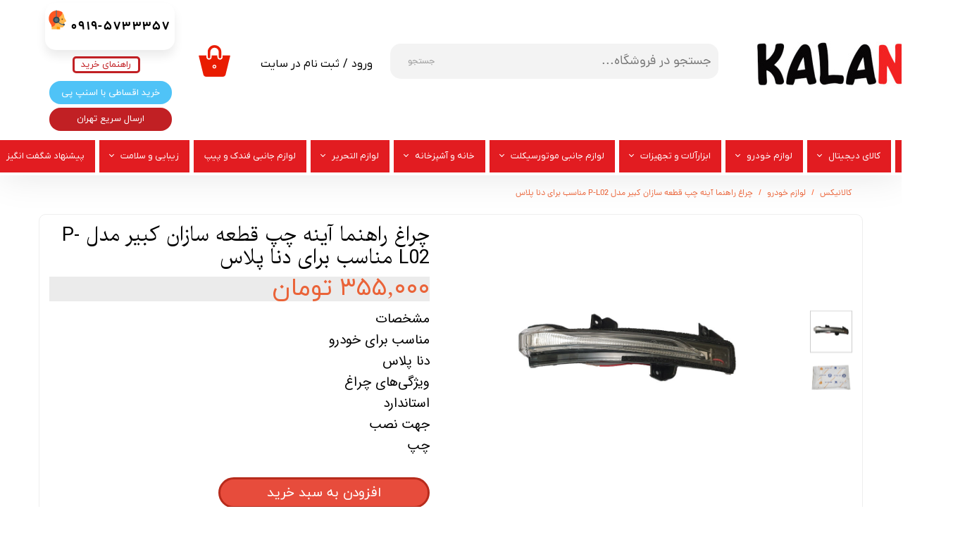

--- FILE ---
content_type: text/html; charset=UTF-8
request_url: https://kalanix.com/shop/%D9%84%D9%88%D8%A7%D8%B2%D9%85-%D8%AE%D9%88%D8%AF%D8%B1%D9%88/P45359-%DA%86%D8%B1%D8%A7%D8%BA-%D8%B1%D8%A7%D9%87%D9%86%D9%85%D8%A7-%D8%A2%DB%8C%D9%86%D9%87-%DA%86%D9%BE-%D9%82%D8%B7%D8%B9%D9%87-%D8%B3%D8%A7%D8%B2%D8%A7%D9%86-%DA%A9%D8%A8%DB%8C%D8%B1-%D9%85%D8%AF%D9%84-p-l02-%D9%85%D9%86%D8%A7%D8%B3%D8%A8-%D8%A8%D8%B1%D8%A7%DB%8C-%D8%AF%D9%86%D8%A7-%D9%BE%D9%84%D8%A7%D8%B3.html
body_size: 16281
content:
<!doctype html><html lang="fa" prefix="og: http://ogp.me/ns#"><head> <title>چراغ راهنما آینه چپ قطعه سازان کبیر مدل P-L02 مناسب برای دنا پلاس | کالانیکس</title> <meta charset="utf-8"> <meta id="wz-viewport" name="viewport" content="width=device-width, user-scalable=0"> <meta name="description" content="مشخصات مناسب برای خودرو دنا پلاس ویژگی‌های چراغ استاندارد جهت نصب چپ"> <meta http-equiv="x-ua-compatible" content="ie=edge"> <meta name="robots" content="index,follow,noodp,noydir"/> <link rel="canonical" href="https://kalanix.com/shop/لوازم-خودرو/P45359-چراغ-راهنما-آینه-چپ-قطعه-سازان-کبیر-مدل-p-l02-مناسب-برای-دنا-پلاس.html"/> <meta property="og:locale" content="fa-IR"/> <meta property="og:type" content="product"/> <meta property="og:title" content="چراغ راهنما آینه چپ قطعه سازان کبیر مدل P-L02 مناسب برای دنا پلاس | کالانیکس"/> <meta property="og:description" content="مشخصات مناسب برای خودرو دنا پلاس ویژگی‌های چراغ استاندارد جهت نصب چپ"/> <meta property="og:url" content="https://kalanix.com/shop/لوازم-خودرو/P45359-چراغ-راهنما-آینه-چپ-قطعه-سازان-کبیر-مدل-p-l02-مناسب-برای-دنا-پلاس.html"/> <meta property="og:site_name" content="کالانیکس"/> <meta name='generator' content='Webzi.ir Website Builder' /><meta name='ID' content='11ed73323164886c8ef630e171546af8' /><meta name='fontiran.com:license' content='B7G43' /><meta name='fontiran.com:license' content='C6KGR' /><meta property='article:published_time' content='2022-12-07T19:12:06+03:30' /><meta property='article:modified_time' content='2026-01-12T14:39:59+03:30' /><meta property='og:updated_time' content='2026-01-12T14:39:59+03:30' /><meta property='og:image' content='https://kalanix.com/uploads/fafcd0b63437468b97062a3cbaea76f8.jpg' /><meta property='twitter:card' content='summary_large_image' /><meta property='twitter:title' content='چراغ راهنما آینه چپ قطعه سازان کبیر مدل P-L02 مناسب برای دنا پلاس | کالانیکس' /><meta property='twitter:description' content='مشخصات مناسب برای خودرو دنا پلاس ویژگی‌های چراغ استاندارد جهت نصب چپ' /><meta property='twitter:image' content='https://kalanix.com/uploads/fafcd0b63437468b97062a3cbaea76f8.jpg' /><meta property='article:section' content='لوازم خودرو ' /><meta property='product:condition' content='new' /><meta property='product:condition' content='In stock' /><meta property='product:price:amount' content='3550000' /><meta property='product:price:currency' content='IRR' /><meta name='availability' content='In stock' /><meta name='product_name' content='چراغ راهنما آینه چپ قطعه سازان کبیر مدل P-L02 مناسب برای دنا پلاس' /><meta name='product_id' content='45359' /><meta property='product_price' content='3550000' /> <link rel="stylesheet" type="text/css" href="https://kalanix.com/static/bEHf0122/2.0.0/editor/bower_components/jquery-toast-plugin/dist/jquery.toast.min.css" /><link rel="stylesheet" type="text/css" href="https://kalanix.com/static/bEHf0122/2.0.0/editor/bower_components/flexslider/flexslider.css" /><link rel="stylesheet" type="text/css" href="https://kalanix.com/static/bEHf0122/2.0.0/editor/bower_components/ion.rangeSlider/css/ion.rangeSlider.css" /><link rel="stylesheet" type="text/css" href="https://kalanix.com/static/bEHf0122/2.0.0/editor/bower_components/ion.rangeSlider/css/ion.rangeSlider.skinNice.css" /><link rel="stylesheet" type="text/css" href="https://kalanix.com/static/bEHf0122/2.0.0/editor/bower_components/fancybox/dist/jquery.fancybox.min.css" /><link rel="stylesheet" type="text/css" href="https://kalanix.com/static/bEHf0122/2.0.0/editor/bower_components/remodal/dist/remodal.css" /><link rel="stylesheet" type="text/css" href="https://kalanix.com/static/bEHf0122/2.0.0/editor/bower_components/remodal/dist/remodal-default-theme.css" /><link rel="stylesheet" type="text/css" href="https://kalanix.com/static/bEHf0122/2.0.0/editor/css/base.css" /><link rel="stylesheet" type="text/css" href="https://kalanix.com/theme-1765229800/css/style.css" /> <link rel='shortcut icon' type='image/png' href='https://kalanix.com/uploads/f151c44520b54b4c8a9a8f88ea81c8a8.png' ></link ><link rel='apple-touch-icon' href='https://kalanix.com/uploads/32773f90d11e48b1b99e8d0f25152d9f.w_192,h_192,r_c.jpg' ></link > <link rel="manifest" href="https://kalanix.com/manifest.json"><script type="text/javascript"> if ('serviceWorker' in navigator) { window.addEventListener('load', function () { navigator.serviceWorker.register('https://kalanix.com/sw.js').then(function (registration) { console.log('ServiceWorker registration successful with scope: ', registration.scope); }, function (err) { console.log('ServiceWorker registration failed: ', err); }); }); } </script><meta name="google-site-verification" content="Ifq0Vm7Nuyd3-pqPOmrrRgfYgP9cqxBBstXHa8m9LNo" /><style>.wz-loader-container {position: fixed;left: 0;right: 0; bottom: 0;top: 0; z-index: 10000; margin: auto;background: #fff;}</style><script type="application/ld+json"> { "@context": "https://www.schema.org", "@type": "Product", "name": "چراغ راهنما آینه چپ قطعه سازان کبیر مدل P-L02 مناسب برای دنا پلاس", "image": [ "https://kalanix.com/fafcd0b63437468b97062a3cbaea76f8.jpg" , "https://kalanix.com/42d80d93abb643219cb5ed2daa5661d1.jpg" ], "description": "مشخصات مناسب برای خودرو دنا پلاس ویژگی‌های چراغ استاندارد جهت نصب چپ", "sku": "" ,"offers": { "@type": "Offer", "priceCurrency": "IRR", "price": "3550000", "itemCondition": "https://schema.org/NewCondition", "availability": "https://schema.org/InStock" } }</script> <script> var mvp = document.getElementById('wz-viewport'); if (screen.width < 1170 && screen.width > 768) { mvp.setAttribute('content', 'width=769, user-scalable=0'); } else if (screen.width < 768) { mvp.setAttribute('content', 'width=468, user-scalable=0'); } </script></head><body data-width="1170" class="wz-production" data-page="p3"><div class="wz-loader-container wz-loader-container-fix" style="display: block"> <div class="sk-circle"> <div class="sk-circle1 sk-child"></div> <div class="sk-circle2 sk-child"></div> <div class="sk-circle3 sk-child"></div> <div class="sk-circle4 sk-child"></div> <div class="sk-circle5 sk-child"></div> <div class="sk-circle6 sk-child"></div> <div class="sk-circle7 sk-child"></div> <div class="sk-circle8 sk-child"></div> <div class="sk-circle9 sk-child"></div> <div class="sk-circle10 sk-child"></div> <div class="sk-circle11 sk-child"></div> <div class="sk-circle12 sk-child"></div> </div> </div><div id="wz-root-background" ></div><div style="display: none" id="page-product-price">3550000</div><div id="wz-root"><div class='wz-section-full wzc-section-header-full' wz-background-scroll='none' ><div id='wz-section-header' class='wz-section wzc-section-header wz-section-grid' ><div id='wze6' class='wz-element' data-widget='wz-box' data-minheight='1' data-minwidth='1'><div class='wzc5 wz-template'><div class='wzc5-bg'></div><div class='wzc5-content wz-box-content wz-element-container'><div id='wze7' class='wz-element' data-widget='wz-image'><div class='wzc2 wz-template'><div class='wzc2-frame'></div><div class='wzc2-img'><img class='wzc2-img-inner' src="https://kalanix.com/uploads/80cde7943c574ed79ae80e91f08d558e.w_32,h_32,r_k.png" /></div></div></div><div id='wze8' class='wz-element' data-widget='wz-text' data-handles='w, e' data-minwidth='10' wz-fix-line-height2 wz-autoheight><div class='wzc3 wz-template'><div class='wzc3-text wz-element-content'><h6 class="wz-font-h2" style="font-size: 17px; line-height: normal;"><span style="font-size:17px;"><span style="letter-spacing:0.3px;"><span style="word-spacing:9.3px;"><span style="color:#010101;"><strong><span style="font-family:dana_fa,tahoma,serif;">0919-5733357</span></strong></span></span></span></span></h6></div></div></div></div></div></div><div id='wze9' class='wz-element' data-widget='wz-search' data-minwidth='300' data-live-search="blog,shop,shopCategory"><div class='wzc7 wz-template'><div class='wzc7-form wz-site-search' wz-search-url="https://kalanix.com/shop"><input class='wzc7-form-input' type='text' placeholder='جستجو در فروشگاه...' required="required" /><button class='wzc7-form-submit wz-site-search-button' type='submit'><div class='wzc6 wz-partial-template' ><div class='wzc6-bg' ></div><span class='wzc6-content wz-element-content' >جستجو</span></div></button></div></div></div><div id='wze18' class='wz-element' data-widget='wz-member' data-handles='a'><div class='wzc20 wz-template'><div class='wzc20-links wz-member-links'> <a href='#' class='wz-member-link wz-login' >ورود</a><span class='wz-member-separate' >/</span><a href='#' class='wz-member-link wz-register' >ثبت نام در سایت</a></div><div class='wzc20-actions wz-member-actions'><ul><li id='wz-member-profile' ><a href='https://kalanix.com/profile/account' >حساب کاربری من</a></li><li id='wz-member-password' ><a href='https://kalanix.com/profile/account' >تغییر گذر واژه</a></li><li id='wz-member-orders' ><a href='https://kalanix.com/profile/orders' >سفارشات</a></li><li href='#' id='wz-member-logout' ><a>خروج از حساب کاربری</a></li></ul></div></div></div><div id='wze19' class='wz-element responsive-menu' data-widget='wz-menu'><div class='wzc21 wz-template'><ul class="wzc21-list wz-menu wz-menu-horizontal wz-menu-rtl wz-menu-effect-opacity wz-menu-align-right wz-classic-menu"><li class=' wz-menu-has-children' style='' ><a href='http://kalanix.com/shop/3225-موبایل/' target='_self' >موبایل</a><div class='sub-menu' ><ul><li class='' style='' ><a href='http://kalanix.com/shop/3245-شیائومی/' target='_self' >شیائومی</a></li><li class='' style='' ><a href='http://kalanix.com/shop/3244-سامسونگ/' target='_self' >سامسونگ</a></li><li class='' style='' ><a href='http://kalanix.com/shop/3243-اپل/' target='_self' >اپل</a></li></ul></div></li><li class=' wz-menu-has-children' style='' ><a href='http://kalanix.com/shop/3226-لوازم-جانبی-موبایل/' target='_self' >کالای دیجیتال</a><div class='sub-menu' ><ul><li class=' wz-menu-has-children' style='' ><a href='http://kalanix.com/shop/3228-کیف-و-کاور-گوشی/' target='_self' >لوازم جانبی گوشی</a><div class='sub-menu' ><ul><li class='' style='' ><a href='http://kalanix.com/shop/3229-کیف-و-کاور-گوشی/' target='_self' >کیف و کاور گوشی</a></li><li class='' style='' ><a href='https://kalanix.com/shop/3268-%DA%A9%D8%A7%D8%A8%D9%84-%D8%B4%D8%A7%D8%B1%DA%98-%D9%88-%D9%85%D8%A8%D8%AF%D9%84/' target='_self' >کابل شارژ و مبدل</a></li></ul></div></li><li class='' style='' ><a href='http://kalanix.com/shop/3248-قاب-موبایل/' target='_self' >قاب موبایل</a></li></ul></div></li><li class=' wz-menu-has-children' style='' ><a href='http://kalanix.com/shop/3230-لوازم-خودرو/' target='_self' >لوازم خودرو </a><div class='sub-menu' ><ul><li class=' wz-menu-has-children' style='' ><a href='http://kalanix.com/shop/3235-سایر-لوازم-خودرو/' target='_self' >سایر لوازم خودرو</a><div class='sub-menu' ><ul><li class='' style='' ><a href='https://kalanix.com/shop/3260-%D9%82%D9%81%D9%84-%D8%AE%D9%88%D8%AF%D8%B1%D9%88/' target='_self' >قفل خودرو</a></li><li class='' style='' ><a href='https://kalanix.com/shop/3267-%D8%A2%D9%81%D8%AA%D8%A7%D8%A8%DA%AF%DB%8C%D8%B1-%D8%AE%D9%88%D8%AF%D8%B1%D9%88/' target='_self' >آفتابگیر خودرو</a></li><li class='' style='' ><a href='https://kalanix.com/shop/3257-%D8%AF%D8%B3%D8%AA%DA%AF%DB%8C%D8%B1%D9%87-%D8%AF%D8%B1%D8%A8-%D8%AE%D9%88%D8%AF%D8%B1%D9%88/' target='_blank' >دستگیره در خودرو </a></li><li class='' style='' ><a href='https://kalanix.com/shop/3261-%D9%81%DB%8C%D9%84%D8%AA%D8%B1-%D9%87%D9%88%D8%A7/' target='_self' >فیلتر هوا</a></li><li class='' style='' ><a href='https://kalanix.com/shop/3262-%D8%AA%D8%AC%D9%87%DB%8C%D8%B2%D8%A7%D8%AA-%D9%86%D8%B8%D9%85-%D8%AF%D9%87%D9%86%D8%AF%D9%87-%D8%AF%D8%A7%D8%AE%D9%84-%D8%AE%D9%88%D8%AF%D8%B1%D9%88/' target='_self' >تجهیزات نظم دهنده داخل خودرو</a></li><li class='' style='' ><a href='https://kalanix.com/shop/3263-%DA%A9%D9%84%DB%8C%D8%AF-%D8%AE%D9%88%D8%AF%D8%B1%D9%88/' target='_blank' >کلید خودرو</a></li><li class='' style='' ><a href='https://kalanix.com/shop/3292-%D8%AA%D8%B1%D9%85%D9%88%D8%B3%D8%AA%D8%A7%D8%AA/' target='_blank' >ترموستات</a></li><li class='' style='' ><a href='https://kalanix.com/shop/3264-%D8%AF%D8%B1%D9%BE%D9%88%D8%B4-%D8%B1%DB%8C%D9%86%DA%AF/' target='_blank' >رینگ و قالپاق خودرو</a></li><li class='' style='' ><a href='https://kalanix.com/shop/3269-%D8%AC%D9%84%D9%88-%D9%BE%D9%86%D8%AC%D8%B1%D9%87-%D9%88-%D9%82%D8%A7%D8%A8-%D9%BE%D9%84%D8%A7%DA%A9/' target='_self' >جلو پنجره و قاب پلاک</a></li><li class='' style='' ><a href='https://kalanix.com/shop/3274-%D8%AE%D8%A7%D8%B1-%D8%AC%D8%A7%D8%AA/' target='_self' >خار جات</a></li><li class='' style='' ><a href='https://kalanix.com/shop/3396-%D8%B2%D9%86%D8%AC%DB%8C%D8%B1-%DA%86%D8%B1%D8%AE/' target='_blank' >زنجیر چرخ</a></li></ul></div></li><li class=' wz-menu-has-children' style='' ><a href='http://kalanix.com/shop/3234-لوازم-تزئینی-خودرو/' target='_self' >لوازم تزئینی خودرو</a><div class='sub-menu' ><ul><li class='' style='' ><a href='https://kalanix.com/shop/3270-%D8%B1%D9%88%DA%A9%D8%B4-%D9%88-%D8%AA%D8%B2%D8%A6%DB%8C%D9%86%D8%A7%D8%AA-%D8%AF%D8%A7%D8%B4%D8%A8%D9%88%D8%B1%D8%AF-%D8%AE%D9%88%D8%AF%D8%B1%D9%88/' target='_self' > روکش و تزئینات داشبورد خودرو </a></li></ul></div></li><li class='' style='' ><a href='http://kalanix.com/shop/3233-چراغ-خودرو/' target='_self' >چراغ خودرو</a></li><li class='' style='' ><a href='https://kalanix.com/shop/3277-%D8%A2%D9%81%D8%AA%D8%A7%D8%A8%DA%AF%DB%8C%D8%B1-%D8%AE%D9%88%D8%AF%D8%B1%D9%88/' target='_self' >آفتابگیر خودرو </a></li><li class='' style='' ><a href='http://kalanix.com/shop/3232-آرم-خودرو/' target='_self' >آرم و برچسب خودرو </a></li><li class='' style='' ><a href='http://kalanix.com/shop/3231-جاسوئیچی-خودرو/' target='_self' >جاسوئیچی ، کاور ریموت خودرو </a></li><li class='' style='' ><a href='http://kalanix.com/shop/3246-آینه-خودرو/' target='_self' >آینه خودرو </a></li><li class='' style='' ><a href='https://kalanix.com/shop/3255-%D9%88%D8%A7%DA%A9%D8%B3-%D9%BE%D9%88%D9%84%D8%B4-%D9%88-%D8%AA%D9%85%DB%8C%D8%B2-%DA%A9%D9%86%D9%86%D8%AF%D9%87-%D8%AE%D9%88%D8%AF%D8%B1%D9%88/' target='_self' >واکس ، پولیش و تمیز کننده خودرو</a></li><li class='' style='' ><a href='http://kalanix.com/shop/3251-سردنده-و-گردگیر/' target='_self' >سردنده و گردگیر</a></li><li class='' style='' ><a href='https://kalanix.com/shop/3256-%D8%AF%D8%B2%D8%AF%DA%AF%DB%8C%D8%B1-%D8%AE%D9%88%D8%AF%D8%B1%D9%88/' target='_blank' >سنسور و دزدگیر و جی پی اس خودرو</a></li><li class=' wz-menu-has-children' style='' ><a href='https://kalanix.com/shop/3259-%D8%B3%DB%8C%D8%B3%D8%AA%D9%85-%D8%B5%D9%88%D8%AA%DB%8C-%D9%88-%D8%AA%D8%B5%D9%88%DB%8C%D8%B1%DB%8C-%D8%AE%D9%88%D8%AF%D8%B1%D9%88/' target='_self' >سیستم صوتی و تصویری خودرو</a><div class='sub-menu' ><ul><li class='' style='' ><a href='https://kalanix.com/shop/3258-%D8%A8%D9%84%D9%86%D8%AF%DA%AF%D9%88-%D8%AE%D9%88%D8%AF%D8%B1%D9%88/' target='_self' >بلندگو خودرو</a></li></ul></div></li></ul></div></li><li class=' wz-menu-has-children' style='' ><a href='https://kalanix.com/shop/3278-%D8%A7%D8%A8%D8%B2%D8%A7%D8%B1%D8%A2%D9%84%D8%A7%D8%AA-%D9%88-%D8%AA%D8%AC%D9%87%DB%8C%D8%B2%D8%A7%D8%AA/' target='_self' >ابزارآلات و تجهیزات</a><div class='sub-menu' ><ul><li class='' style='' ><a href='http://kalanix.com/shop/3252-چسب-صنعتی/' target='_self' >چسب صنعتی</a></li></ul></div></li><li class=' wz-menu-has-children' style='' ><a href='https://kalanix.com/shop/3271-%D9%84%D9%88%D8%A7%D8%B2%D9%85-%D8%AC%D8%A7%D9%86%D8%A8%DB%8C-%D9%85%D9%88%D8%AA%D9%88%D8%B1-%D8%B3%DB%8C%DA%A9%D9%84%D8%AA/' target='_self' >لوازم جانبی موتورسیکلت</a><div class='sub-menu' ><ul><li class='' style='' ><a href='https://kalanix.com/shop/3272-%DA%A9%D8%A7%D9%88%D8%B1-%D8%B1%DB%8C%D9%85%D9%88%D8%AA/' target='_self' >کاور ریموت </a></li><li class='' style='' ><a href='https://kalanix.com/shop/3273-%DA%86%D8%B1%D8%A7%D8%BA-%D9%85%D9%88%D8%AA%D9%88%D8%B1%D8%B3%DB%8C%DA%A9%D9%84%D8%AA/' target='_self' >چراغ موتور سیکلت</a></li></ul></div></li><li class=' wz-menu-has-children' style='' ><a href='http://kalanix.com/shop/3238-خانه-و-آشپزخانه/' target='_self' >خانه و آشپزخانه</a><div class='sub-menu' ><ul><li class=' wz-menu-has-children' style='' ><a href='http://kalanix.com/shop/3239-صوتی-و-تصویری/' target='_self' >صوتی و تصویری </a><div class='sub-menu' ><ul><li class='' style='' ><a href='http://kalanix.com/shop/3240-چند-راهی-برق-و-محافظ-ولتاژ/' target='_self' >چند راهی برق و محافظ ولتاژ</a></li></ul></div></li><li class=' wz-menu-has-children' style='' ><a href='http://kalanix.com/shop/3247-قالب-کیک-و-شیرینی/' target='_self' >قالب کیک و شیرینی</a><div class='sub-menu' ><ul><li class='' style='' ><a href='http://kalanix.com/shop/3242-ابزار-تهیه-کیک-و-دسر/' target='_self' >ابزار تهیه کیک و دسر</a></li></ul></div></li><li class='' style='' ><a href='http://kalanix.com/shop/3253-ابزار-مهمانی/' target='_self' >ابزار مهمانی</a></li></ul></div></li><li class=' wz-menu-has-children' style='' ><a href='http://kalanix.com/shop/3236-لوازم-التحریر/' target='_self' >لوازم التحریر</a><div class='sub-menu' ><ul><li class='' style='' ><a href='http://kalanix.com/shop/3237-زونکن/' target='_self' >زونکن</a></li></ul></div></li><li class='' style='' ><a href='http://kalanix.com/shop/3250-لوازم-جانبی-فندک-و-پیپ/' target='_self' >لوازم جانبی فندک و پیپ</a></li><li class=' wz-menu-has-children' style='' ><a href='' target='_self' >زیبایی و سلامت</a><div class='sub-menu' ><ul><li class='' style='' ><a href='https://kalanix.com/shop/3266-%D8%B9%D8%B7%D8%B1-%D9%88-%D8%A7%D8%AF%DA%A9%D9%84%D9%86/' target='_self' >عطر و ادکلن</a></li></ul></div></li><li class='' style='' ><a href='http://kalanix.com/shop/3249-پیشنهاد-شگفت-انگیز/' target='_self' >پیشنهاد شگفت انگیز</a></li></ul><div class='wzc21-mobile wz-menu-toggle'><span class="line one"></span><span class="line two"></span><span class="line three"></span></div></div></div><a id='wze22' class='wz-element' data-widget='wz-button' href='https://kalanix.com/contact/#wz-section-wzs15' target='_self' ><div class='wzc149 wz-template' ><div class='wzc149-bg' ></div><span class='wzc149-content wz-element-content' >راهنمای خرید</span></div></a><a id='wze221' class='wz-element' data-widget='wz-image' href='http://www.kalanix.com' target='_self'><div class='wzc2 wz-template'><div class='wzc2-frame'></div><div class='wzc2-img'><img class='wzc2-img-inner' src="https://kalanix.com/uploads/6036eec3413e46cdae75f68c736e93fc.w_281,h_111,r_k.jpg" /></div></div></a><div id='wze275' class='wz-element' data-widget='wz-shop-cart-icon' data-handles='w, e, se, sw, ne, nw' wz-autoheight><div class='wzc160 wz-template'><div class="wzc160-container shop-cart-icon-container shop-cart-icon-container-layout1" data-link="shop/cart"><div class='wzc160-container-icon shop-cart-icon'><svg xmlns="http://www.w3.org/2000/svg" viewBox="0 0 48 48"><path d="M15.733 20.125c1.104 0 2-.896 2-2v-7.8C17.733 6.838 20.57 4 24.058 4c3.487 0 6.325 2.838 6.325 6.325v7.8c0 1.104.896 2 2 2s2-.896 2-2v-7.8C34.383 4.632 29.75 0 24.058 0c-5.692 0-10.324 4.632-10.324 10.325v7.8c0 1.104.895 2 2 2z"/><path d="M47 15.63H36.383v2.495c0 2.206-1.794 4-4 4-2.205 0-4-1.794-4-4V15.63h-8.65v2.495c0 2.206-1.793 4-4 4s-4-1.794-4-4V15.63H1c-.552 0-.893.436-.762.972L7.235 45.1C7.658 46.702 9.343 48 11 48h26c1.658 0 3.342-1.3 3.767-2.9l6.996-28.498c.13-.537-.21-.97-.763-.97z"/></svg></div><div class='wzc160-container-count shop-cart-count'>۰</div><div class='wzc160-container-bubble shop-cart-bubble'></div></div><div class='wzc160-text wz-element-content shop-cart-text'></div></div></div><a id='wze368' class='wz-element' data-widget='wz-button' href='https://kalanix.com/snapp-pay/' target='_self' ><div class='wzc209 wz-template' ><div class='wzc209-bg' ></div><span class='wzc209-content wz-element-content' >خرید اقساطی با اسنپ پی</span></div></a><a id='wze404' class='wz-element' data-widget='wz-button' href='https://kalanix.com/%D8%A7%D8%B3%D9%86%D9%BE-%D8%A8%D8%A7%DA%A9%D8%B3/' target='_self' ><div class='wzc228 wz-template' ><div class='wzc228-bg' ></div><span class='wzc228-content wz-element-content' >ارسال سریع تهران</span></div></a></div></div><div class='wz-section-full wzc-section-allPage-full' ><div id='wz-section-allPage' class='wz-section wzc-section-allPage wz-section-grid wz-section-empty' ></div></div><div class='wz-section-full wzc-section-wzs2-full' ><div id='wz-section-wzs2' class='wz-section wzc-section-wzs2 wz-section-grid' ><div id='wze16' class='wz-element' data-widget='wz-shop-product' data-handles='w, e' data-minwidth='825' wz-autoheight><div class='wzc18 wz-template'><section class='wzc18-breadcrumb wz-shop-breadcrumb-container'> <div class="wz-breadcrumb wz-breadcrumb-rtl"> <ul itemscope itemtype="https://schema.org/BreadcrumbList"> <li itemprop="itemListElement" itemscope itemtype="https://schema.org/ListItem"> <a itemprop="item" href="https://kalanix.com/"> <span itemprop="name"> کالانیکس </span> <meta itemprop="position" content="1" /> </a> </li> <li itemprop="itemListElement" itemscope itemtype="https://schema.org/ListItem"> <a itemprop="item" href="https://kalanix.com/shop/3230-لوازم-خودرو/"> <span itemprop="name"> لوازم خودرو </span> <meta itemprop="position" content="2" /> </a> </li> <li itemprop="itemListElement" itemscope itemtype="https://schema.org/ListItem"> <span itemprop="name"> چراغ راهنما آینه چپ قطعه سازان کبیر مدل P-L02 مناسب برای دنا پلاس </span> <meta itemprop="position" content="3" /> </li> </ul> </div> </section><article class="wzc18-product wz-shop-product-page wz-shop-product-page-rtl wz-shop-product-page-modern" data-ribbon=""><div class='wz-shop-product-background wz-element-background'><div class='wzc43 wz-partial-template'><div class='wzc43-bg'></div><div class='wzc43-content wz-box-content wz-element-container'></div></div></div><div class='wz-shop-product-gallery wz-shop-product-gallery-right'><div class='wzc17 wz-partial-template'><div class='wzc17-slider flexslider wz-gallery wz-gallery-slider wz-gallery-slider-thumbnail' id="wze16-gallery"><ul class='wzc17-slider-items slides'> <li data-image-id='3838' data-thumb='https://kalanix.com/uploads/fafcd0b63437468b97062a3cbaea76f8.jpg'><div class='wz-slider-item'><div class='wz-image-ratio'><img src='https://kalanix.com/uploads/fafcd0b63437468b97062a3cbaea76f8.w_1170,h_2071,r_k.jpg' alt=' ' class='wz-gallery-image' /></div><a href='https://kalanix.com/uploads/fafcd0b63437468b97062a3cbaea76f8.jpg' rel='wze16' data-fancybox='wze16' title=' ' class='fancybox'></a></div></li> <li data-image-id='3833' data-thumb='https://kalanix.com/uploads/42d80d93abb643219cb5ed2daa5661d1.jpg'><div class='wz-slider-item'><div class='wz-image-ratio'><img src='https://kalanix.com/uploads/42d80d93abb643219cb5ed2daa5661d1.w_1170,h_2071,r_k.jpg' alt=' ' class='wz-gallery-image' /></div><a href='https://kalanix.com/uploads/42d80d93abb643219cb5ed2daa5661d1.jpg' rel='wze16' data-fancybox='wze16' title=' ' class='fancybox'></a></div></li> </ul></div><div class='wzc17-carousel flexslider wz-gallery-carousel' id="wze16-gallery-carousel"><ul class='wzc17-carousel-list slides'></ul></div></div></div><div class='wz-shop-product-section'><h1 class='wz-shop-product-title'>چراغ راهنما آینه چپ قطعه سازان کبیر مدل P-L02 مناسب برای دنا پلاس</h1><div class='wz-shop-product-sku'></div> <div class='wz-shop-product-price'> <span class='wz-shop-product-old-price wz-shop-product-old-price-empty'>&#8203;</span><span id='wz-product-price' wz-data-product-price='355000'>۳۵۵,۰۰۰ تومان</span> </div> <div class='wz-shop-product-description'><p>مشخصات</p><p>مناسب برای خودرو</p><p>دنا پلاس</p><p>ویژگی‌های چراغ</p><p>استاندارد</p><p>جهت نصب</p><p>چپ</p></div> <div class='wz-shop-product-options'> </div><a class='wz-shop-product-add-cart ' href='#' data-id='45359'><div class='wzc141 wz-partial-template' ><div class='wzc141-bg' ></div><span class='wzc141-content wz-element-content' >افزودن به سبد خرید</span></div></a><div class='extra-button-list'><a class='favorite-button wz-shop-product-add-wish-list none' href='#' data-id='45359'><svg xmlns="http://www.w3.org/2000/svg" viewbox="0 0 24 24"><path d="M1.5 9A6 6 0 0112 5.03 6 6 0 0122.5 9c0 1.818-.814 3.504-2.145 4.596L13.362 20.1a2 2 0 01-2.724 0l-6.982-6.492A5.988 5.988 0 011.5 9z"></path></svg><span>افزودن به علاقه مندی ها</span></a></div></div><div class='wz-shop-product-info-sections wz-shop-product-info-sections-tab'> <div class='wz-shop-product-info wz-tabs-container'><ul class='wz-tabs'> <li for='wze16-shop-section-1' class=' open wz-shop-product-section-title'> ویژگی‌ها </li> <li for='wze16-shop-section-2' class=' wz-shop-product-section-title'> نظرات </li> </ul> <div data-wz-toggle id='wze16-shop-section-1' class=' open wz-shop-product-info wz-tab-content dropdown dropdown-tab dropdown-rtl'><div data-wz-toggle class='wz-shop-product-info dropdown open dropdown-tab dropdown-rtl'><div class='wz-shop-product-section-content dropdown-menu'> <ul><li><p>مناسب برای خودرو&nbsp;:</p><p>دنا پلاس</p></li><li><p>ویژگی‌های چراغ&nbsp;:</p><p>استاندارد</p></li><li><p>جهت نصب&nbsp;:</p><p>چپ</p></li></ul> </div></div></div> <div data-wz-toggle id='wze16-shop-section-2' class=' wz-shop-product-info wz-tab-content dropdown dropdown-tab dropdown-rtl'><div data-wz-toggle class='wz-shop-product-info dropdown dropdown-tab dropdown-rtl'><div class='wz-shop-product-section-content dropdown-menu'> <div class="wz-shop-no-comment-container"> <svg enable-background="new 0 0 58 58" version="1.1" viewBox="0 0 58 58" xml:space="preserve" xmlns="http://www.w3.org/2000/svg"><path d="M48,19.929v21.141C48,43.793,45.793,46,43.071,46H22L12,57V46H4.929C2.207,46,0,43.793,0,41.071 l0-21.141C0,17.207,2.207,15,4.929,15h38.141C45.793,15,48,17.207,48,19.929z" fill="#0391FD"/> <path d="M53.071,1H14.929C12.207,1,10,3.207,10,5.93V15h33.071C45.793,15,48,17.207,48,19.93V32h5.071 C55.793,32,58,29.793,58,27.07V5.93C58,3.207,55.793,1,53.071,1z" fill="#0F71D3"/> <path d="m25 26.015h-14c-0.553 0-1-0.448-1-1s0.447-1 1-1h14c0.553 0 1 0.448 1 1s-0.447 1-1 1z" fill="#fff"/> <path d="m38 32.015h-27c-0.553 0-1-0.448-1-1s0.447-1 1-1h27c0.553 0 1 0.448 1 1s-0.447 1-1 1z" fill="#fff"/> <path d="m38 38.015h-27c-0.553 0-1-0.448-1-1s0.447-1 1-1h27c0.553 0 1 0.448 1 1s-0.447 1-1 1z" fill="#fff"/></svg> <p>هنوز نظری ثبت نشده</p> <p><strong>اولین نفری باشید که نظر می‌دهید</strong></p> <a href="#" id="wz-shop-comment-from-open" class="wz-default-button wz-default-button-primary">ثبت نظر</a> </div><div class="remodal" data-remodal-id="wz-shop-comment-from-open" data-remodal-options="hashTracking: false"> <button data-remodal-action="close" class="remodal-close"></button> <h2 class="wz-modal-header">نظر شما راجع به این محصول چیست؟</h2> <section class="wz-site-form "> <form action="https://kalanix.com/api/shop/product/add-comment/?id=45359"> <div class="wz-shop-product-section"> <div class="wz-shop-product-image"> <img src="https://kalanix.com/uploads/fafcd0b63437468b97062a3cbaea76f8.jpg"> </div> <div class="wz-shop-product-info"> <div class="wz-shop-product-title">چراغ راهنما آینه چپ قطعه سازان کبیر مدل P-L02 مناسب برای دنا پلاس</div> <div class="wz-shop-score-hint">چه امتیازی به این محصول میدهید.</div> <div> <div class="score-stars"> <div class="stars"> <input value="5" checked id="star-5" type="radio" name="score"> <label for="star-5">★</label> <input value="4" id="star-4" type="radio" name="score"> <label for="star-4">★</label> <input value="3" id="star-3" type="radio" name="score"> <label for="star-3">★</label> <input value="2" id="star-2" type="radio" name="score"> <label for="star-2">★</label> <input value="1" id="star-1" type="radio" name="score"> <label for="star-1">★</label> </div> </div> </div> </div> </div> <div class="wz-shop-comment-inputs"> <p class="fieldset"> <input required class="full-width has-padding has-border" name="name" id="wz-shop-comment-name" maxlength="45" autocomplete="off" type="text"> <label class="placeholder" for="wz-shop-comment-name">نام شما</label> <span class="wz-form-error-message"></span> </p> <p class="fieldset"> <input required class="full-width has-padding has-border" name="title" id="wz-shop-comment-title" autocomplete="off" type="text"> <label class="placeholder" for="wz-shop-comment-title">عنوان نظر شما</label> <span class="wz-form-error-message"></span> </p> <p class="fieldset"> <textarea required rows="6" id="wz-shop-comment-message" class="full-width has-padding has-border" name="message" autocomplete="off"></textarea> <label class="placeholder" for="wz-shop-comment-message">متن نظر شما</label> <span class="wz-form-error-message"></span> </p> <input type="hidden" name="parent"> </div> </form> </section> <div class="wz-remodal-footer-buttons wz-shop-comment-footer-buttons"> <a href="#" id="wz-shop-add-comment" class="wz-default-button wz-default-button-primary">ذخیره</a> <a data-remodal-action="cancel" href="#" class="wz-default-button wz-default-button-warning">انصراف</a> </div></div> </div></div></div> </div> </div></article></div></div><template id='shop-product-images-template'> <li data-image-id='3838' data-thumb='https://kalanix.com/uploads/fafcd0b63437468b97062a3cbaea76f8.jpg'><div class='wz-slider-item'><div class='wz-image-ratio'><img src='https://kalanix.com/uploads/fafcd0b63437468b97062a3cbaea76f8.w_1170,h_2071,r_k.jpg' alt=' ' class='wz-gallery-image' /></div><a href='https://kalanix.com/uploads/fafcd0b63437468b97062a3cbaea76f8.jpg' rel='wze16' data-fancybox='wze16' title=' ' class='fancybox'></a></div></li> <li data-image-id='3833' data-thumb='https://kalanix.com/uploads/42d80d93abb643219cb5ed2daa5661d1.jpg'><div class='wz-slider-item'><div class='wz-image-ratio'><img src='https://kalanix.com/uploads/42d80d93abb643219cb5ed2daa5661d1.w_1170,h_2071,r_k.jpg' alt=' ' class='wz-gallery-image' /></div><a href='https://kalanix.com/uploads/42d80d93abb643219cb5ed2daa5661d1.jpg' rel='wze16' data-fancybox='wze16' title=' ' class='fancybox'></a></div></li> </template></div></div><div class='wz-section-full wzc-section-footer-full' wz-background-scroll='none' ><div id='wz-section-footer' class='wz-section wzc-section-footer wz-section-grid' ><div id='wze59' class='wz-element wz-element-full-width' data-widget='wz-box' data-minheight='1' data-minwidth='1'><div class='wzc31 wz-template'><div class='wzc31-bg'></div><div class='wzc31-content wz-box-content wz-element-container'><div id='wze60' class='wz-element' data-widget='wz-text' data-handles='w, e' data-minwidth='10' wz-fix-line-height2 wz-autoheight><div class='wzc3 wz-template'><div class='wzc3-text wz-element-content'><p class="wz-font-p2" dir="rtl" style="font-size: 13px; line-height: normal;">©1393-1404 کلیه حقوق مادی و معنوی برای «&nbsp;فروشگاه اینترنتی کالانیکس »، محفوظ است.​​​​​​​</p></div></div></div></div></div></div><div id='wze61' class='wz-element' data-widget='wz-box' data-minheight='1' data-minwidth='1'><div class='wzc4 wz-template'><div class='wzc4-bg'></div><div class='wzc4-content wz-box-content wz-element-container'><div id='wze62' class='wz-element' data-widget='wz-image'><div class='wzc2 wz-template'><div class='wzc2-frame'></div><div class='wzc2-img'><img class='wzc2-img-inner' src="https://kalanix.com/uploads/4de7b35223654c20b5d27196f9d75983.w_50,h_50,r_k.png" /></div></div></div><div id='wze63' class='wz-element' data-widget='wz-text' data-handles='w, e' data-minwidth='10' wz-fix-line-height2 wz-autoheight><div class='wzc3 wz-template'><div class='wzc3-text wz-element-content'><h4 class="wz-font-h2" dir="rtl" style="font-size: 19px; line-height: normal;"><span style="font-size:19px;"><span style="color:#666666;"><span style="font-size:16px;"><strong><span style="word-spacing:-2px;"><span style="font-family:dana,tahoma,serif;">ارسال سریع سفارش</span></span></strong></span><br /><br /></span></span></h4></div></div></div></div></div></div><div id='wze73' class='wz-element' data-widget='wz-box' data-minheight='1' data-minwidth='1'><div class='wzc4 wz-template'><div class='wzc4-bg'></div><div class='wzc4-content wz-box-content wz-element-container'><div id='wze74' class='wz-element' data-widget='wz-text' data-handles='w, e' data-minwidth='10' wz-fix-line-height2 wz-autoheight><div class='wzc3 wz-template'><div class='wzc3-text wz-element-content'><h4 class="wz-font-h2" dir="rtl" style="font-size:18px;"><span style="font-size:18px;"><span style="color:#666666;"><strong><span style="word-spacing:-2px;"><span style="font-family:dana,tahoma,serif;">درباره فروشگاه ما</span></span></strong></span></span></h4></div></div></div><div id='wze75' class='wz-element' data-widget='wz-box' data-minHeight='1' data-minWidth='1' ><div class='wzc8 wz-template' ><div class='wzc8-bg' ></div><div class='wzc8-content wz-box-content wz-element-container' ></div><div class='wzc8-image-bg' ></div></div></div><div id='wze76' class='wz-element' data-widget='wz-text' data-handles='w, e' data-minwidth='10' wz-fix-line-height2 wz-autoheight><div class='wzc3 wz-template'><div class='wzc3-text wz-element-content'><p class="wz-font-p2" dir="rtl" style="font-size: 12px; line-height: normal;"><span style="font-family:iransans,tahoma,serif;"><span style="font-size:12px;">فروشگاه اینترنتی کالانیکس&nbsp; یکی از بزرگترین فروشگاه های اینترنتی کشور می باشد که سعی در ایجاد یک تجربه خوب از خرید اینترنتی برای کاربران و مشتریان خود دارد. در فروشگاه کالانیکس&nbsp;سعی گردیده تمام مزیت های ممکن شامل خرید با بهترین قیمت ممکن، دسترسی به تنوع کاملی از محصولات، تحویل سریع و بموقع، خدمات قبل و پس از فروش و ...برای مشتریان فراهم گردد تا آنان با آرامش خیال خرید آنلاین خود را انجام داده و سفارش های خود را در حداقل زمان ممکن در منزل یا محل کار خود تحویل گیرند.​​​​​​​</span></span></p></div></div></div></div></div></div><div id='wze77' class='wz-element' data-widget='wz-box' data-minheight='1' data-minwidth='1'><div class='wzc4 wz-template'><div class='wzc4-bg'></div><div class='wzc4-content wz-box-content wz-element-container'><div id='wze78' class='wz-element' data-widget='wz-box' data-minHeight='1' data-minWidth='1' ><div class='wzc8 wz-template' ><div class='wzc8-bg' ></div><div class='wzc8-content wz-box-content wz-element-container' ></div><div class='wzc8-image-bg' ></div></div></div><div id='wze79' class='wz-element' data-widget='wz-text' data-handles='w, e' data-minwidth='10' wz-fix-line-height2 wz-autoheight><div class='wzc3 wz-template'><div class='wzc3-text wz-element-content'><h4 class="wz-font-h2" dir="rtl" style="font-size: 18px; line-height: normal;"><span style="font-size:18px;"><span style="color:#666666;"><strong><span style="word-spacing:-2px;"><span style="font-family:dana,tahoma,serif;">منوی سایت</span></span></strong></span></span></h4></div></div></div><div id='wze81' class='wz-element' data-widget='wz-menu'><div class='wzc32 wz-template'><ul class="wzc32-list wz-menu wz-menu-vertical wz-menu-rtl wz-menu-effect-opacity wz-menu-align-right wz-menu-fill wz-classic-menu"><li class='' style='' ><a href='https://kalanix.com/shop/' target='_self' >فروشگاه</a></li><li class='' style='' ><a href='https://kalanix.com/' target='_self' >سوالات متداول</a></li><li class='' style='' ><a href='http://kalanix.com/contact/#wz-section-wzs15' target='_blank' >تماس با ما</a></li><li class='' style='' ><a href='https://kalanix.com/%D8%B5%D9%81%D8%AD%D9%87-%D8%AC%D8%AF%DB%8C%D8%AF/' target='_self' >اطلاعیه نوروز 1404</a></li></ul><div class='wzc32-mobile wz-menu-toggle'><span class="line one"></span><span class="line two"></span><span class="line three"></span></div></div></div></div></div></div><div id='wze82' class='wz-element' data-widget='wz-box' data-minheight='1' data-minwidth='1'><div class='wzc4 wz-template'><div class='wzc4-bg'></div><div class='wzc4-content wz-box-content wz-element-container'><div id='wze83' class='wz-element' data-widget='wz-box' data-minHeight='1' data-minWidth='1' ><div class='wzc8 wz-template' ><div class='wzc8-bg' ></div><div class='wzc8-content wz-box-content wz-element-container' ></div><div class='wzc8-image-bg' ></div></div></div><div id='wze84' class='wz-element' data-widget='wz-text' data-handles='w, e' data-minwidth='10' wz-fix-line-height2 wz-autoheight><div class='wzc3 wz-template'><div class='wzc3-text wz-element-content'><h4 class="wz-font-h2" dir="rtl" style="font-size: 18px; line-height: normal;"><span style="font-size:18px;"><span style="color:#666666;"><strong><span style="word-spacing:-2px;"><span style="font-family:dana,tahoma,serif;">تماس با ما</span></span></strong></span></span></h4></div></div></div><div id='wze86' class='wz-element' data-widget='wz-text' data-handles='w, e' data-minwidth='10' wz-fix-line-height2 wz-autoheight><div class='wzc3 wz-template'><div class='wzc3-text wz-element-content'><p class="wz-font-p2" dir="rtl" style="font-size: 11px; line-height: 1.8em;"><span style="font-size:11px;"><span style="color:#000000;"><font face="dana_fa, tahoma, serif">آدرس: بازار بزرگ تهران<br />تلفن:<strong> 09195733357 واتس اپ</strong><br />سامانه پیامک :&nbsp;</font></span><span style="font-family:yekan_fa,tahoma,serif;">30007732006704</span><br /><span style="color:#000000;"><font face="dana_fa, tahoma, serif">ایمیل: info@kalanix.com</font></span></span></p></div></div></div></div></div></div><div id='wze98' class='wz-element' data-widget='wz-box' data-minheight='1' data-minwidth='1'><div class='wzc4 wz-template'><div class='wzc4-bg'></div><div class='wzc4-content wz-box-content wz-element-container'><div id='wze99' class='wz-element' data-widget='wz-text' data-handles='w, e' data-minwidth='10' wz-fix-line-height2 wz-autoheight><div class='wzc3 wz-template'><div class='wzc3-text wz-element-content'><h4 class="wz-font-h2" dir="rtl" style="line-height: normal; font-size: 16px;"><span style="color: rgb(102, 102, 102);"><span style="font-family: dana, tahoma, serif;"><span style="font-size: 16px; word-spacing: -2px;"><b>درگاه امن بانکی<br />​​​​​​​</b></span></span></span></h4></div></div></div><div id='wze100' class='wz-element' data-widget='wz-image'><div class='wzc2 wz-template'><div class='wzc2-frame'></div><div class='wzc2-img'><img class='wzc2-img-inner' src="https://kalanix.com/uploads/b19efbdbb98e43f994476344cb9658de.w_50,h_50,r_k.png" /></div></div></div></div></div></div><div id='wze101' class='wz-element' data-widget='wz-box' data-minheight='1' data-minwidth='1'><div class='wzc4 wz-template'><div class='wzc4-bg'></div><div class='wzc4-content wz-box-content wz-element-container'><div id='wze102' class='wz-element' data-widget='wz-text' data-handles='w, e' data-minwidth='10' wz-fix-line-height2 wz-autoheight><div class='wzc3 wz-template'><div class='wzc3-text wz-element-content'><h4 class="wz-font-h2" dir="rtl" style="font-size: 19px; line-height: normal;"><span style="font-size:19px;"><span style="color:#666666;"><span style="font-size:16px;"><strong><span style="word-spacing:-2px;"><span style="font-family:dana,tahoma,serif;">پشتیبانی و مشاوره</span></span></strong></span><br /><br /></span></span></h4></div></div></div><div id='wze103' class='wz-element' data-widget='wz-image'><div class='wzc2 wz-template'><div class='wzc2-frame'></div><div class='wzc2-img'><img class='wzc2-img-inner' src="https://kalanix.com/uploads/f0efe72873524bf8b886c4999d26d12c.w_50,h_50,r_k.png" /></div></div></div></div></div></div><div id='wze104' class='wz-element' data-widget='wz-box' data-minheight='1' data-minwidth='1'><div class='wzc4 wz-template'><div class='wzc4-bg'></div><div class='wzc4-content wz-box-content wz-element-container'><div id='wze105' class='wz-element' data-widget='wz-text' data-handles='w, e' data-minwidth='10' wz-fix-line-height2 wz-autoheight><div class='wzc3 wz-template'><div class='wzc3-text wz-element-content'><h4 class="wz-font-h2" dir="rtl" style="font-size: 19px; line-height: normal;"><span style="font-size:19px;"><span style="color:#666666;"><span style="font-size:16px;"><strong><span style="word-spacing:-2px;"><span style="font-family:dana,tahoma,serif;">ضمانت اصالت کالا</span></span></strong></span><br /><br /></span></span></h4></div></div></div><div id='wze106' class='wz-element' data-widget='wz-image'><div class='wzc2 wz-template'><div class='wzc2-frame'></div><div class='wzc2-img'><img class='wzc2-img-inner' src="https://kalanix.com/uploads/e2e7a4a24fb04429b3ce1b139c1a5ab0.w_50,h_50,r_k.png" /></div></div></div></div></div></div><div id='wze193' class='wz-element' data-widget='wz-image'><div class='wzc2 wz-template'><div class='wzc2-frame'></div><div class='wzc2-img'><img class='wzc2-img-inner' src="https://kalanix.com/uploads/3bdaf83a37b4476292ed2e886dbdd885.w_91,h_105,r_k.png" /></div></div></div><a id='wze261' class='wz-element' data-widget='wz-image' href='https://logo.samandehi.ir/Verify.aspx?id=321129&p=xlaouiwkrfthrfthuiwkpfvl' target='_self'><div class='wzc2 wz-template'><div class='wzc2-frame'></div><div class='wzc2-img'><img class='wzc2-img-inner' src="https://kalanix.com/uploads/b5be47c2a8124d5b8e0fd91b680a1baa.w_118,h_147,r_k.jpg" /></div></div></a><a id='wze263' class='wz-element' data-widget='wz-image' href='https://trustseal.enamad.ir/?id=312874&Code=T53PdjqRMt48S5a1Cpvb' target='_self'><div class='wzc2 wz-template'><div class='wzc2-frame'></div><div class='wzc2-img'><img class='wzc2-img-inner' src="https://kalanix.com/uploads/4d3ff23f096c4febbaf26043853281db.w_121,h_148,r_k.jpg" /></div></div></a><div id='wze271' class='wz-element' data-widget='wz-image'><div class='wzc2 wz-template'><div class='wzc2-frame'></div><div class='wzc2-img'><img class='wzc2-img-inner' src="https://kalanix.com/uploads/c4341c7fd402448eb3802fa4782f981e.w_151,h_79,r_k.png" /></div></div></div><div id='wze273' class='wz-element' data-widget='wz-image'><div class='wzc185 wz-template'><div class='wzc185-frame'></div><div class='wzc185-img'><img class='wzc185-img-inner' src="https://kalanix.com/uploads/ee5e29b0cb09418590182bde01b9c12d.w_120,h_94,r_k.jpg" /></div></div></div><a id='wze331' class='wz-element' data-widget='wz-image' href='https://ecunion.ir/landing/5252/business' target='_self'><div class='wzc2 wz-template'><div class='wzc2-frame'></div><div class='wzc2-img'><img class='wzc2-img-inner' src="https://kalanix.com/uploads/8314b6ce308740f49381a4d5121b731f.w_120,h_125,r_k.png" /></div></div></a><a id='wze375' class='wz-element' data-widget='wz-image' href='https://kalanix.com/snapp-pay/' target='_self'><div class='wzc2 wz-template'><div class='wzc2-frame'></div><div class='wzc2-img'><img class='wzc2-img-inner' src="https://kalanix.com/uploads/9d8eee7d6c4e4521873e6da709dcd6c6.w_131,h_143,r_k.jpg" /></div></div></a></div></div><script >var EXTERNAL_FRAGMENT; var product_out_of_stock="اتمام موجودی"; </script><div class="wz-user-modal"> <div class="wz-user-modal-container"> <ul class="wz-user-modal-switcher"> <li><a href="#0">ورود</a></li> <li><a href="#0">ثبت نام</a></li> </ul> <div id="wz-login"> <form class="wz-user-modal-form"> <p class="fieldset"> <input wz-validate="required,mailOrMobile" wz-validate-required="ایمیل یا شماره همراه خود را وارد کنید." wz-validate-mailOrMobile="ایمیل یا شماره همراه معتبر نمی‌باشد." required class="full-width has-padding has-border" name="email" id="login-email"> <label class="placeholder" for="login-email">ایمیل یا شماره همراه</label> <span class="wz-form-error-message"></span> </p> <p class="fieldset"> <input required class="full-width has-padding has-border" name="password" id="login-password" wz-validate="required,minLength" wz-validate-required="کلمه عبور خود را وارد کنید." wz-validate-minLength="کلمه عبور بسیار کوتاه می باشد." , wz-min-length="6" type="password"> <label class="placeholder" for="login-password">کلمه عبور</label> <span class="wz-form-error-message"></span> </p> <p class="fieldset"> <input class="regular-checkbox" type="checkbox" id="remember-me" checked> <label for="remember-me" class="regular-checkbox-label"></label> <label for="remember-me">مرا به خاطر بسپار</label> </p> <p class="fieldset"> <input class="full-width" type="submit" value="ورود"> </p> </form> <p class="wz-user-modal-bottom-message"><a href="#0">رمز عبورتان را فراموش کرده‌اید؟</a></p> </div> <div id="wz-register"> <form class="wz-user-modal-form" data-required-mobile="verify"> <p class="fieldset"> <input required autocomplete="off" wz-validate="required,mobile" wz-validate-required="شماره همراه خود را وارد کنید." wz-validate-mobile="شماره همراه معتبر نمی‌باشد." class="full-width has-padding has-border" name="email" id="register-email"> <label class="placeholder" for="register-email">شماره همراه</label> <span class="wz-form-error-message"></span> </p> <p class="fieldset"> <input class="full-width has-padding" type="submit" value="ثبت نام"> </p> </form> </div> <div id="wz-reset-password"> <p class="wz-user-modal-message">ثبت کلمه عبور خود را فراموش کرده‌اید؟ لطفا شماره همراه یا آدرس ایمیل خودتان را وارد کنید. شما به زودی یک ایمیل یا اس ام اس برای ایجاد کلمه عبور جدید، دریافت خواهید کرد.</p> <form class="wz-user-modal-form"> <p class="fieldset"> <input wz-validate="required,mailOrMobile" wz-validate-required="ایمیل یا شماره همراه خود را وارد کنید." wz-validate-mailOrMobile="ایمیل یا شماره همراه معتبر نمی‌باشد." required class="full-width has-padding has-border" name="email" id="reset-email"> <label class="placeholder" for="reset-email">ایمیل یا شماره همراه</label> <span class="wz-form-error-message"></span> </p> <p class="fieldset"> <input class="full-width has-padding" type="submit" value="بازیابی کلمه عبور"> </p> </form> <p class="wz-user-modal-bottom-message"><a href="#0">بازگشت به بخش ورود</a></p> </div> <div id="wz-reset-password-code"> <p class="wz-user-modal-message">کد دریافتی را وارد نمایید.</p> <form class="wz-user-modal-form"> <input type="hidden" name="user"> <p class="fieldset"> <input wz-validate="required" wz-validate-required="کد دریافتی را وارد نمایید." required class="full-width has-padding has-border" name="key" id="reset-key"> <label class="placeholder" for="reset-key">کد بازیابی</label> <span class="wz-form-error-message"></span> </p> <p class="fieldset"> <input class="full-width has-padding" type="submit" value="بازیابی کلمه عبور"> </p> </form> <p class="wz-user-modal-bottom-message"><a href="#0">بازگشت به بخش ورود</a></p> </div> <div id="wz-verify-register"> <form class="wz-user-modal-form"> <p class="fieldset"> <input type="hidden" name="email" style="display: none"> <input wz-validate="required" wz-validate-required="کد دریافتی را وارد نمایید." required class="full-width has-padding has-border" name="key" id="reset-key"> <label class="placeholder" for="reset-key">کد تایید</label> <span class="wz-form-error-message"></span> </p> <p class="fieldset"> <input required class="full-width has-padding has-border" name="first_name" id="wz-member-profile-first-name" wz-validate="required" wz-validate-required="نام خود را وارد کنید." maxlength="45" type="text"> <label class="placeholder" for="wz-member-profile-first-name">نام *</label> <span class="wz-form-error-message"></span> </p> <p class="fieldset"> <input required class="full-width has-padding has-border" name="last_name" wz-validate="required" wz-validate-required="نام خانوادگی خود را وارد کنید." id="wz-member-profile-last-name" maxlength="45" type="text"> <label class="placeholder" for="wz-member-profile-last-name">نام‌خانوادگی *</label> <span class="wz-form-error-message"></span> </p> <p class="fieldset"> <input required autocomplete="off" wz-validate="required,minLength" wz-validate-required="کلمه عبور خود را وارد کنید." wz-validate-minLength="کلمه عبور بسیار کوتاه می باشد." , wz-min-length="6" class="full-width has-padding has-border" name="password" id="register-password" type="password"> <label class="placeholder" for="register-password">کلمه عبور</label> <span class="wz-form-error-message"></span> </p> <p class="fieldset"> <input class="full-width has-padding" type="submit" value="ثبت نام"> </p> </form> </div> </div> </div><div class="remodal" data-remodal-id="wz-member-password-reset" data-remodal-options="closeOnOutsideClick: false"> <button data-remodal-action="close" class="remodal-close"></button> <h3 class="wz-modal-header">تغییر کلمه عبور</h3> <section class="wz-site-form wz-member-reset-password-form"> <form> <p class="fieldset"> <input required class="full-width has-padding has-border" name="new_password" id="wz-member-reset-new-password" wz-validate="required,minLength" wz-min-length="6" wz-validate-minLength="کلمه عبور باید حداقل 6 حرف باشد." , wz-validate-required="کلمه عبور خود را وارد کنید." maxlength="45" autocomplete="off" type="password"> <label class="placeholder" for="wz-member-reset-new-password">کلمه عبور جدید</label> <span class="wz-form-error-message"></span> </p> </form> </section> <div class="wz-remodal-footer-buttons"> <a href="#" id="wz-member-password-reset" class="wz-default-button wz-default-button-primary">ذخیره</a> <a data-remodal-action="cancel" href="#" class="wz-default-button wz-default-button-warning">انصراف</a> </div></div><div class="remodal" data-remodal-id="wz-member-password-edit" data-remodal-options="hashTracking: false"> <button data-remodal-action="close" class="remodal-close"></button> <h3 class="wz-modal-header">تغییر کلمه عبور</h3> <section class="wz-site-form wz-member-change-password-form"> <form> <p class="fieldset"> <input required class="full-width has-padding has-border" name="current_password" id="wz-member-change-password" wz-validate="required,minLength" wz-min-length="6" wz-validate-minLength="کلمه عبور باید حداقل 6 حرف باشد." , wz-validate-required="کلمه عبور خود را وارد کنید." maxlength="45" autocomplete="off" type="password"> <label class="placeholder" for="wz-member-change-password">کلمه عبور قدیم</label> <span class="wz-form-error-message"></span> </p> <p class="fieldset"> <input required class="full-width has-padding has-border" name="new_password" id="wz-member-change-new-password" wz-validate="required,minLength" wz-min-length="6" wz-validate-minLength="کلمه عبور باید حداقل 6 حرف باشد." , wz-validate-required="کلمه عبور خود را وارد کنید." maxlength="45" autocomplete="off" type="password"> <label class="placeholder" for="wz-member-change-new-password">کلمه عبور جدید</label> <span class="wz-form-error-message"></span> </p> </form> </section> <div class="wz-remodal-footer-buttons"> <a href="#" id="wz-member-password-save" class="wz-default-button wz-default-button-primary">ذخیره</a> <a data-remodal-action="cancel" href="#" class="wz-default-button wz-default-button-warning">انصراف</a> </div></div><div class="remodal" data-remodal-id="wz-member-profile-edit" data-remodal-options="hashTracking: false"> <button data-remodal-action="close" class="remodal-close"></button> <h3 class="wz-modal-header">حساب کاربری من</h3> <section class="wz-site-form wz-member-profile-form"> <form> <p class="fieldset "> <label class="inline-label">جنسیت</label> <select name="gender"> <option value='1'>مرد</option> <option value='2'>زن</option> </select> </p> <p class="fieldset"> <input required class="full-width has-padding has-border" name="first_name" id="wz-member-profile-first-name" wz-validate="required" wz-validate-required="نام خود را وارد کنید." maxlength="45" type="text"> <label class="placeholder" for="wz-member-profile-first-name">نام *</label> <span class="wz-form-error-message"></span> </p> <p class="fieldset"> <input required class="full-width has-padding has-border" name="last_name" wz-validate="required" wz-validate-required="نام خانوادگی خود را وارد کنید." id="wz-member-profile-last-name" maxlength="45" type="text"> <label class="placeholder" for="wz-member-profile-last-name">نام‌خانوادگی *</label> <span class="wz-form-error-message"></span> </p> <p class="fieldset"> <input required class="full-width has-padding has-border" name="mobile" id="wz-member-profile-mobile" wz-validate="required,mobile" wz-validate-required="تلفن همراه خود را وارد کنید." wz-validate-mobile="تلفن همراه خود را اشتباه وارد کرده‌اید." type="text"> <label class="placeholder" for="wz-member-profile-mobile">تلفن همراه *</label> <span class="wz-form-error-message"></span> </p> <p class="fieldset"> <input wz-validate="required,minLength,mail" wz-validate-required="ایمیل خود را وارد کنید." wz-validate-mail="ایمیل معتبر نمی‌باشد." wz-validate-minLength="ایمیل باید حداقل 6 حرف باشد." wz-min-length="6" required class="full-width has-padding has-border" name="email" id="wz-member-email"> <label class="placeholder" for="wz-member-email">ایمیل *</label> <span class="wz-form-error-message"></span> </p> <p class="fieldset"> <input required class="full-width has-padding has-border" name="current_password" id="wz-member-profile-password" wz-validate="required,minLength" wz-min-length="6" wz-validate-minLength="کلمه عبور باید حداقل 6 حرف باشد." wz-validate-required="کلمه عبور خود را وارد کنید." maxlength="45" type="password"> <label class="placeholder" for="wz-member-profile-password">کلمه عبور فعلی *</label> <span class="wz-form-error-message"></span> </p> </form> </section> <div class="wz-remodal-footer-buttons"> <a href="#" id="wz-member-profile-save" class="wz-default-button wz-default-button-primary">ذخیره</a> <a data-remodal-action="cancel" href="#" class="wz-default-button wz-default-button-warning">انصراف</a> </div></div><div class="remodal" data-remodal-id="wz-member-order-list" data-remodal-options="hashTracking: false"> <button data-remodal-action="close" class="remodal-close"></button> <h3 class="wz-modal-header">سفارشات</h3> <section id="wz-member-order-items"> </section></div><div class="remodal" data-remodal-id="wz-member-order-item" data-remodal-options="hashTracking: false"> <button data-remodal-action="close" class="remodal-close"></button> <h3 class="wz-modal-header">مشاهده سفارش</h3> <section id="wz-member-order-item-details"></section></div><script> var wzMemberOrderItemDetailsTemplate = `<div class="wz-member-order-item-order-details"> <div class="wz-member-order-item-order-details-row"> <div class="wz-member-order-item-order-details-col"> <label>تحویل گیرنده:</label> <div><%- order.customer_name.toString() %></div> </div> <div class="wz-member-order-item-order-details-col"> <label>شماره فاکتور:</label> <div><%- order.id.toString().convertToLocalNumber() %></div> </div> </div> <div class="wz-member-order-item-order-details-row"> <div class="wz-member-order-item-order-details-col"> <label>آدرس تحویل گیرنده:</label> <div><span class="customer-province"><%- order.customer_province.toString() %>-<%- order.customer_city.toString() %>-</span><%- order.customer_address.toString() %> </div> </div> <div class="wz-member-order-item-order-details-col"> <label>شماره تماس گیرنده:</label> <div><%- order.customer_mobile.toString().convertToLocalNumber() %></div> </div> </div> <div class="wz-member-order-item-order-details-row"> <div class="wz-member-order-item-order-details-col"> <label>روش ارسال:</label> <div><%- order.shipping_name.toString() %></div> </div> <div class="wz-member-order-item-order-details-col"> <label>هزینه ارسال:</label> <div><%- (Number(order.total_shipping).toString().formatNumber().convertToLocalNumber() + currency_sign) %> </div> </div> </div> <div class="wz-member-order-item-order-details-row"> <div class="wz-member-order-item-order-details-col"> <label>روش پرداخت:</label> <div><%- order.payment_method_name.toString() %></div> </div> <div class="wz-member-order-item-order-details-col"> <label>مبلغ کل:</label> <div><%- (Number(order.total).toString().formatNumber().convertToLocalNumber() + currency_sign) %> </div> </div> </div> <% if(order.tracking_number) { %> <div class="wz-member-order-item-order-details-row"> <div class="wz-member-order-item-order-details-col" style="max-width: 100%"> <label>کد پیگیری ارسال:</label> <div><%- order.tracking_number.toString() %></div> </div> </div> <% } %> </div> <div class="wz-member-order-item-order-products"> <div class="wz-member-order-item-order-products-head"> <div class="wz-member-order-item-order-products-row"> <div class="wz-member-order-item-order-products-col wz-member-order-item-order-product-name"> نام محصول </div> <div class="wz-member-order-item-order-products-col wz-member-order-item-order-product-quantity"> تعداد </div> <div class="wz-member-order-item-order-products-col">قیمت واحد</div> <div class="wz-member-order-item-order-products-col">قیمت کل</div> <div class="wz-member-order-item-order-products-col">تخفیف</div> <div class="wz-member-order-item-order-products-col">قیمت نهایی</div> </div> </div> <% $.each(products, function(index,product) { %> <div class="wz-member-order-item-order-products-row"> <div class="wz-member-order-item-order-products-col wz-member-order-item-order-product-name"> <div class="inner"> <img src="<%- product.thumbnail %>"><span><%- product.name %></span> </div> <div> <% if(product.download) { %> <a target="_blank" href="<%- product.download %>" class="download" href="#">دانلود</a> <% } %> <a target="_blank" href="<%- product.url %>" class="download" href="#">مشاهده</a> </div> </div> <div class="wz-member-order-item-order-products-col wz-member-order-item-order-product-quantity"><%- product.quantity %> </div> <div class="wz-member-order-item-order-products-col"><%- (Number(product.original_price).toString().formatNumber().convertToLocalNumber() + currency_sign) %> </div> <div class="wz-member-order-item-order-products-col"><%- (Number(product.original_price*product.quantity).toString().formatNumber().convertToLocalNumber() + currency_sign) %> </div> <div class="wz-member-order-item-order-products-col"><%- (Number(product.discount).toString().formatNumber().convertToLocalNumber() + currency_sign) %> </div> <div class="wz-member-order-item-order-products-col"><%- (Number(product.total).toString().formatNumber().convertToLocalNumber() + currency_sign) %> </div> </div> <% if(product.messages) { %> <% $.each(product.messages, function(messageId,message) { %> <div class='wz-member-order-item-order-products-note'> <%= message %> </div> <% }); %> <% }; %> <% }); %> </div>`; var wzMemberOrderListTemplate = ` <% if(!orders.length) { %> <p class="wz-order-list-empty">شما هنوز هیچ سفارشی ثبت نکرده‌اید.</p> <% } else { %> <ul> <li class="wz-order-item"> <div>شماره سفارش</div> <div>تاریخ سفارش</div> <div>پرداخت</div> <div>وضعیت</div> <div>جمع نهایی</div> </li> <% $.each(orders, function(index,order) { %> <li class="wz-order-item"> <div><%- order.id.toString().convertToLocalNumber() %></div> <div><%- order.added_at.toString().convertToLocalNumber() %></div> <div><%- order.payment_method %></div> <div><%- order.status %></div> <div><%- (order.total.toString().formatNumber().convertToLocalNumber() + currency_sign) %></div> </li> <li class="wz-order-item wz-order-item-details"><div><a data-id="<%- order.id.toString() %>" href="#" class="wz-member-order-item-details">جزئیات</a><a target="_blank" data-order="<%- order.id.toString() %>" class="wz-shop-repurchase-order" href="#">خرید مجدد</a> <a target="_blank" href="https://kalanix.com/shop/cart/invoice?order_id=<%- order.id %>" class="wz-shop-order-invoice" href="#">فاکتور</a></div> </li> <% }); %> </ul> <% } %>`;</script><div class="wz-shop-mini-cart-container"> <div class="wz-shop-mini-cart"> <header> <div class="text">سبد خرید</div> <div class="close-button"> <div class="line one"></div> <div class="line two"></div> </div> </header> <section class="cart-content"> <ul class="cart-product-list"> </ul> <script id="shop-cart-item"> var shopCartItemTemplate = `<li> <div class="cart-item-image"> <a href="<%- item.url %>"> <img src="<%- (item.thumbnail.toString().thumb(80, 80, 'c')) %>"> </a> </div> <div class="cart-item-info" date-type="<%- item.content_type %>"> <div class="cart-item-name"> <%- item.title %> </div> <% if(item.model) { %> <div class="cart-item-model"><%- item.model %></div> <% } %> <div class="cart-item-quantity"><span>تعداد: </span> <div class="quantity buttons_added"><input type="button" value="-" class="minus"> <input data-price="<%- item.price %>" data-id="<%- item.id %>" data-quantity="<%- item.quantity %>" type="number" step="1" min="1" name="quantity" value="<%- item.quantity %>" title="Qty" class="input-text qty text" size="4" pattern="" inputmode=""><input type="button" value="+" class="plus"></div> </div> <div class="cart-item-price"> <% if(item.compare_price) { %> <span class="cart-item-price-compare"> <%- ((item.compare_price.toString().formatNumber().convertToLocalNumber()) + currency_sign) %> </span> <% } %> <span> <%- ((item.price.toString().formatNumber().convertToLocalNumber()) + currency_sign) %> </span> </div> </div> <div data-id="<%- item.id %>" class="cart-remove-item"></div> </li>`; </script> <div class="cart-shop-mini-subtotal"> <label>جمع کل</label> <span class="price"></span> </div> </section> <footer> <div class="wz-buttons"> <a href="https://kalanix.com/shop/cart" class="wz-default-button cart-shop-mini-button">مشاهده سبد خرید</a> <a href="https://kalanix.com/shop/checkout" class="wz-default-button cart-shop-mini-button cart-shop-mini-button-primary">تسویه حساب</a> </div> </footer> </div></div><script>var shopProductTemplate = "<article class=\'wz-shop-product wz-shop-product-effect-zoom\' ><div class=\'wz-element-background wz-shop-product-background\' ><div class=\'wzc43 wz-partial-template\' ><div class=\'wzc43-bg\' ></div><div class=\'wzc43-content wz-box-content wz-element-container\' ></div></div></div><% if (product.thumbnail) { %><a href=\'<%- product.url %>\' class=\'wz-shop-product-image\' ><div class=\'wzc2 wz-partial-template\'><div class=\'wzc2-frame\'></div><div class=\'wzc2-img\'><img class=\'wzc2-img-inner\' src=\"<%- (product.thumbnail.toString().thumb(748, 90)) %>\" alt=\"<%- product.thumbnail_alt %>\" /></div></div></a><% } %><div class=\'wz-shop-product-section\' ><a href=\'<%- product.url %>\' ><h3 class=\'wz-shop-product-title\' ><%- product.title %></h3></a><% if (Array.isArray(product.attributes)) { %><div class=\'wz-shop-product-attributes\' ><ul><% _.forEach(product.attributes, function(attribute, index) { %><li><span><%- attribute.name %></span><span>: </span><span><%- attribute.value %></span></li><% }); %></ul></div><% } %><% if (product.price_label) { %><div class=\'wz-shop-product-out-stock\' ><%- (product.price_label.toString()) %></div><% } else { %><% if (product.in_stock == 1) { %><div class=\'wz-shop-product-price\' ><% if (product.sale_price) { %><span class=\'wz-shop-product-old-price\' wz-data-product-price=\'<%- (product.price.toString()) %>\' ><%- (product.price.toString().formatNumber().convertToLocalNumber() + currency_sign) %></span><span class=\'wz-shop-product-sale-price\' wz-data-product-price=\'<%- (product.sale_price.toString()) %>\' ><%- (product.sale_price.toString().formatNumber().convertToLocalNumber() + currency_sign) %></span><% } else { %><span class=\'wz-shop-product-old-price wz-shop-product-old-price-empty\' >&#8203;</span><span wz-data-product-price=\'<%- (product.price.toString()) %>\' ><%- (product.price.toString().formatNumber().convertToLocalNumber() + currency_sign) %></span><% } %></div><% } else { %><div class=\'wz-shop-product-out-stock\' >اتمام موجودی</div><% } %><% } %></div><div class=\'wz-shop-product-ribbons\' ><% if (product.ribbon) { %><div class=\'wz-shop-product-ribbon\' ><%- product.ribbon %></div><% } %><% if (product.sale_amount) { %><% if (product.in_stock==1) { %><div class=\'wz-shop-product-ribbon-off\' ><% if (product.sale_type==2) { %> <%- ((product.sale_amount).toString().formatNumber().convertToLocalNumber() + currency_sign) %><% } else { %> <%- (product.sale_amount.toString().formatNumber().convertToLocalNumber()) %> درصد <% } %></div><% } %><% } %></div></article>";var shopRecentPaginationButtonTemplate = "<a href=\'<%- page.url %>\' ><div class=\'wzc44 wz-partial-template\' ><div class=\'wzc44-bg\' ></div><span class=\'wzc44-content wz-element-content\' ><%- (page.num.toString().formatNumber().convertToLocalNumber()) %></span></div></a>";</script><script type="text/javascript">var currency_sign=" تومان";var site_url="https://kalanix.com/";var upload_url ="https://kalanix.com/uploads/";var site_api_url="https://kalanix.com/api/";var static_uri="https://kalanix.com/static/bEHf0122/2.0.0/";var isLogin=false;var booking_guest_checkout="disable";var booking_add_to_cart="disable";var booking_register_required_mobile="disable";var booking_require_email="disable";var booking_terms=false;var pwaMessage="mini";var quantity_discounts=false;var product_combinations=[];var product_options=[];var product_text_sku="کد کالا";var product_option_images={"id":null,"values":[]};var shop_product_hide_option=false;var shop_product_change_hash=true;var shop_product_without_default_options=false;if ('gtag' in window) { gtag('event', 'view_item', { 'items': [ {"id":"45359","title":"\u0686\u0631\u0627\u063a \u0631\u0627\u0647\u0646\u0645\u0627 \u0622\u06cc\u0646\u0647 \u0686\u067e \u0642\u0637\u0639\u0647 \u0633\u0627\u0632\u0627\u0646 \u06a9\u0628\u06cc\u0631 \u0645\u062f\u0644 P-L02 \u0645\u0646\u0627\u0633\u0628 \u0628\u0631\u0627\u06cc \u062f\u0646\u0627 \u067e\u0644\u0627\u0633","category":"\u0644\u0648\u0627\u0632\u0645 \u062e\u0648\u062f\u0631\u0648 ","type":"typical","list":"product","list_position":"1","url":"https:\/\/kalanix.com\/shop\/\u0644\u0648\u0627\u0632\u0645-\u062e\u0648\u062f\u0631\u0648\/P45359-\u0686\u0631\u0627\u063a-\u0631\u0627\u0647\u0646\u0645\u0627-\u0622\u06cc\u0646\u0647-\u0686\u067e-\u0642\u0637\u0639\u0647-\u0633\u0627\u0632\u0627\u0646-\u06a9\u0628\u06cc\u0631-\u0645\u062f\u0644-p-l02-\u0645\u0646\u0627\u0633\u0628-\u0628\u0631\u0627\u06cc-\u062f\u0646\u0627-\u067e\u0644\u0627\u0633.html","price":355000} ]})};var shop_cart_url="https://kalanix.com/shop/cart";</script> <script type="text/javascript" src="https://kalanix.com/static/bEHf0122/2.0.0/editor/bower_components/jquery/dist/jquery.min.js"></script><script type="text/javascript" src="https://kalanix.com/static/bEHf0122/2.0.0/editor/bower_components/persian-date/dist/persian-date.min.js"></script><script type="text/javascript" src="https://webzi.ir/static/2.0.0/editor/js/modernizr-custom.js"></script><script type="text/javascript" src="https://kalanix.com/static/bEHf0122/2.0.0/editor/bower_components/jquery-toast-plugin/dist/jquery.toast.min.js"></script><script type="text/javascript" src="https://kalanix.com/static/bEHf0122/2.0.0/editor/bower_components/lodash/dist/lodash.min.js"></script><script type="text/javascript" src="https://kalanix.com/static/bEHf0122/2.0.0/editor/bower_components/jquery.countdown/dist/jquery.countdown.min.js"></script><script type="text/javascript" src="https://kalanix.com/static/bEHf0122/2.0.0/editor/bower_components/jalali-moment/dist/jalali-moment.js"></script><script type="text/javascript" src="https://kalanix.com/static/bEHf0122/2.0.0/editor/bower_components/flexslider/jquery.flexslider-min.js"></script><script type="text/javascript" src="https://kalanix.com/static/bEHf0122/2.0.0/editor/js/animation.js"></script><script type="text/javascript" src="https://kalanix.com/static/bEHf0122/2.0.0/editor/bower_components/ion.rangeSlider/js/ion.rangeSlider.min.js"></script><script type="text/javascript" src="https://kalanix.com/static/bEHf0122/2.0.0/editor/bower_components/fancybox/dist/jquery.fancybox.min.js"></script><script type="text/javascript" src="https://kalanix.com/static/bEHf0122/2.0.0/editor/bower_components/remodal/dist/remodal.min.js"></script><script type="text/javascript" src="https://kalanix.com/static/bEHf0122/2.0.0/editor/js/frontBase.js"></script><script type="text/javascript" src="https://kalanix.com/theme-1765229800/js/main.js"></script></div></body></html>

--- FILE ---
content_type: text/css
request_url: https://kalanix.com/theme-1765229800/css/style.css
body_size: 38701
content:
.wz-font-h1 { font-size:29px;font-family:yekan,tahoma, serif; }.wz-font-h2 { font-size:19px;font-family:yekan,tahoma, serif; }.wz-font-h3 { font-size:70px;font-family:yekan,tahoma, serif; }.wz-font-h4 { font-size:40px;font-family:yekan,tahoma, serif; }.wz-font-h5 { font-size:23px;font-family:yekan,tahoma, serif; }.wz-font-h6 { font-size:19px;font-family:yekan,tahoma, serif; }.wz-font-p { font-size:11px;font-family:yekan,tahoma, serif; }.wz-font-p2 { font-size:13px;font-family:yekan,tahoma, serif; }.wz-font-p3 { font-size:15px;font-family:yekan,tahoma, serif; }:root {--color_1_1:251, 251, 251;--color_1_2:243, 243, 243;--color_1_3:238, 238, 238;--color_1_4:204, 204, 204;--color_1_5:153, 153, 153;--color_2_1:119, 119, 119;--color_2_2:104, 104, 104;--color_2_3:68, 68, 68;--color_2_4:102, 102, 102;--color_2_5:87, 87, 87;--color_3_1:246, 186, 167;--color_3_2:240, 142, 111;--color_3_3:234, 99, 56;--color_3_4:207, 67, 22;--color_3_5:152, 49, 16;--color_4_1:179, 216, 181;--color_4_2:139, 196, 141;--color_4_3:98, 175, 101;--color_4_4:71, 140, 74;--color_4_5:51, 100, 53;--color_5_1:255, 255, 255;--color_5_2:255, 255, 255;--color_5_3:255, 239, 234;--color_5_4:255, 192, 173;--color_5_5:255, 146, 112;}#wze6 { top:3.78119px;left:9.49623px;width:183.5108px;height:66.3368px;z-index:1000; }.wzc5-bg { top:0px;bottom:0;left:0px;right:0;position:absolute;background-color:rgb(255,255,255);border-radius:15px;border-width:0px;border-style:solid;border-color:rgb(238, 238, 238);box-shadow:0px 9px 14px 0px rgba(0, 0, 0, 0.08) ; }.wzc5-content { top:0px;bottom:0;left:0px;right:0;position:absolute;border-radius:15px; }#wze7 { top:8.60423px;left:1.01951px;width:32px;height:31.875px;z-index:1000; }.wzc2-frame { top:0px;bottom:0;left:0px;right:0;position:absolute;z-index:1;pointer-events:none; }.wzc2-img .wzc2-img-inner { width:100%;height:100%;float:left; }.wzc2-img { width:100%;height:100%;position:relative;overflow:hidden; }#wze7 .wzc2-img-inner { object-fit:cover; }#wze8 { top:20.5805px;left:35.6572px;width:152.917px;height:26.6493px;z-index:1000;text-align:left; }.wzc3 { height:auto; }.wzc3-text { width:100%;height:auto; }#wze9 { top:61.5px;left:499.164px;width:466px;height:50px;z-index:1000; }.wzc7-form .wzc7-form-input { background-color:rgb(243, 243, 243);border-style:solid;border-color:rgb(153, 153, 153);border-width:0px;box-shadow:none;color:#000;font-size:18px;font-family:dana_fa;border-radius:0px 15px 15px 0px ; }.wzc7-form .wzc7-form-submit {  }.wzc7-form { height:100%; }.wzc6:hover .wzc6-bg { background-color:rgb(238, 238, 238); }.wzc6:hover .wzc6-content { color:rgb(102, 102, 102); }.wzc6:hover {  }.wzc6-bg { top:0px;bottom:0;left:0px;right:0;position:absolute;background-color:rgb(243, 243, 243);border-radius:15px 0px 0px 15px ; }.wzc6-content { pointer-events:none;z-index:1;position:relative;width:100%;display:block;top:50%;left:0px;right:0;-webkit-transform:translateY(-50%);-moz-transform:translateY(-50%);-ms-transform:translateY(-50%);-o-transform:translateY(-50%);transform:translateY(-50%);transform:translateY(-50%);font-family:dana_fa;font-size:13px;text-align:center;white-space:nowrap;-webkit-touch-callout:none;-webkit-user-select:none;-khtml-user-select:none;-moz-user-select:none;-ms-user-select:none;user-select:none;color:rgb(153, 153, 153); }#wze18 { top:78.0001px;left:254.782px;width:219.508px;height:21.25px;z-index:1000; }.wzc20  .wz-member-arrow {  }.wzc20  .wz-member-welcome {  }.wzc20 {  }.wzc20-links  .wz-member-link:hover { color:rgba(102, 102, 102, 1); }.wzc20-links { font-size:16px;color:rgb(1, 1, 1);font-family:iran_yekan_x; }.wzc20-actions  li:hover { color:rgba(234, 99, 56, 1); }.wzc20-actions { font-size:15px;color:rgb(1, 1, 1);font-family:yekan, tahoma, serif;background-color:rgb(204, 204, 204);border-color:rgb(98, 175, 101);border-width:0px;border-style:double;border-radius:5px; }#wze19 { top:198.767px;left:198.051px;width:1100px;height:45.9375px;z-index:1000; }.wzc21 .wz-menu.wz-mega-menu > li > .sub-menu,.wzc21  .wz-menu.wz-classic-menu > li .sub-menu { min-width:100%;background-color:#BD3E31; }.wzc21  .wz-menu > li { padding-left:6px; }.wzc21  .wz-menu li > a { padding:0px 15px;font-family:iran_yekan_x;font-size:13px;color:#fff; }.wzc21  .wz-menu li.wz-menu-has-children a:after { border-color:#fff; }.wzc21  .wz-menu > li > a { background-color:rgb(226, 28, 33); }.wzc21 .wz-menu.wz-mega-menu > li > a:hover,.wzc21  .wz-menu.wz-classic-menu > li:hover > a { background-color:#BD3E31; }.wzc21  .wz-menu > li.active > a { background-color:#BD3E31; }.wzc21  .wz-menu .sub-menu li > a { padding:5px 15px; }.wzc21 .wz-menu.wz-mega-menu .sub-menu li > a:hover,.wzc21  .wz-menu.wz-classic-menu .sub-menu li:hover > a { background-color:#E74C3C; }.wzc21  .wz-menu > li > .sub-menu > li > a { padding:5px 15px; }.wzc21  .wz-menu.wz-classic-menu > li { position:relative; }.wzc21 {  }.wzc21-list { overflow:visible; }.wzc21-mobile {  }#wze22 { top:77.4642px;left:47.6316px;width:96px;height:24.7917px;z-index:1000; }.wzc149:hover .wzc149-bg:after { height:260%;opacity:1; }.wzc149:hover .wzc149-bg {  }.wzc149:hover .wzc149-content { color:#fff; }.wzc149:hover {  }.wzc149-bg:after { content:'';position:absolute;z-index:1;transition:all 0.3s;width:100%;height:0px;top:50%;left:50%;background-color:#FF7043;opacity:0;-webkit-transform:translateX(-50%) translateY(-50%) rotate(45deg);-moz-transform:translateX(-50%) translateY(-50%) rotate(45deg);-ms-transform:translateX(-50%) translateY(-50%) rotate(45deg);-o-transform:translateX(-50%) translateY(-50%) rotate(45deg);transform:translateX(-50%) translateY(-50%) rotate(45deg);transform:translateX(-50%) translateY(-50%) rotate(45deg);background:rgb(193, 32, 36); }.wzc149-bg { top:0px;bottom:0;left:0px;right:0;position:absolute;border-radius:5px;border-style:solid;border-color:rgb(193, 32, 36);border-width:3px;overflow:hidden; }.wzc149-content { pointer-events:none;z-index:1;position:relative;width:100%;display:block;top:50%;left:0px;right:0;-webkit-transform:translateY(-50%);-moz-transform:translateY(-50%);-ms-transform:translateY(-50%);-o-transform:translateY(-50%);transform:translateY(-50%);transform:translateY(-50%);font-family:yekan, tahoma, serif;font-size:13px;text-align:center;white-space:nowrap;-webkit-touch-callout:none;-webkit-user-select:none;-khtml-user-select:none;-moz-user-select:none;-ms-user-select:none;user-select:none;color:rgb(193, 32, 36);margin:0 0 0 0; }#wze221 { top:32.2917px;left:1013.35px;width:280.781px;height:110.799px;z-index:1001; }#wze221 .wzc2-img-inner { object-fit:cover; }#wze275 { top:63.0117px;left:226.819px;width:45px;height:47.2049px;z-index:1001; }.wzc160-container .wzc160-container-icon { fill:rgb(233, 28, 1); }.wzc160-container .wzc160-container-count { color:#fff;font-size:17px;font-family:yekan, tahoma, serif; }.wzc160-container .wzc160-container-bubble { background-color:rgb(233, 28, 1); }.wzc160-container {  }.wzc160-text { color:#999999;font-size:15px;font-family:yekan, tahoma, serif; }.wz-shop-mini-cart-container .cart-shop-mini-button.cart-shop-mini-button-primary { background: #62af65 }.wz-shop-mini-cart-container .cart-shop-mini-button { background: #758996 }.wz-shop-mini-cart-container .wz-shop-mini-cart > header { background: #000 }#wze368 { top:109.77px;left:15.0106px;width:174.288px;height:32.9167px;z-index:1001; }.wzc209:hover .wzc209-bg {  }.wzc209:hover .wzc209-content {  }.wzc209:hover {  }.wzc209-bg { top:0px;bottom:0;left:0px;right:0;position:absolute;background-color:#4FC3F7;border-radius:25px; }.wzc209-content { pointer-events:none;z-index:1;position:relative;width:100%;display:block;top:50%;left:0px;right:0;-webkit-transform:translateY(-50%);-moz-transform:translateY(-50%);-ms-transform:translateY(-50%);-o-transform:translateY(-50%);transform:translateY(-50%);transform:translateY(-50%);font-family:yekan, tahoma, serif;font-size:13px;text-align:center;white-space:nowrap;-webkit-touch-callout:none;-webkit-user-select:none;-khtml-user-select:none;-moz-user-select:none;-ms-user-select:none;user-select:none;color:#fff; }#wze404 { top:153.062px;left:15.0089px;width:174.288px;height:32.9167px;z-index:1001; }.wzc228:hover .wzc228-bg {  }.wzc228:hover .wzc228-content {  }.wzc228:hover {  }.wzc228-bg { top:0px;bottom:0;left:0px;right:0;position:absolute;background-color:rgb(193, 32, 36);border-radius:25px; }.wzc228-content { pointer-events:none;z-index:1;position:relative;width:100%;display:block;top:50%;left:0px;right:0;-webkit-transform:translateY(-50%);-moz-transform:translateY(-50%);-ms-transform:translateY(-50%);-o-transform:translateY(-50%);transform:translateY(-50%);transform:translateY(-50%);font-family:yekan, tahoma, serif;font-size:13px;text-align:center;white-space:nowrap;-webkit-touch-callout:none;-webkit-user-select:none;-khtml-user-select:none;-moz-user-select:none;-ms-user-select:none;user-select:none;color:#fff; }#wz-section-header { height:249.375px;--section-height:249.375px; }.wzc-section-header { background:;background-color:rgba(255, 255, 255, 0); }.wzc-section-header-full { background-image:;background-size:cover;background-repeat:no-repeat;background-position:center center;background-attachment:none;background-color:rgb(255, 255, 255);box-shadow:0px 1px 50px 0px rgba(0, 0, 0, 0.1) ;background:; }.wzc-section-header-full:after { background:;background-color:rgba(255, 255, 255, 0); }#wz-section-allPage { height:0px;--section-height:0px; }#wze23 { top:4px;height:637.934px;z-index:1000; }.wzc25 .wz-gallery > li > figure,.wzc25  .wz-gallery > li > figure:before,.wzc25  .wz-gallery > li > figure:after,.wzc25  .wz-gallery > li > figure > figcaption,.wzc25  .wz-gallery-slider .wz-gallery-caption { background-color:rgba(231, 76, 60, 0.75); }.wzc25  .wz-gallery-caption { text-align:center; }.wzc25  .wz-gallery-caption  h3 { font-family:yekan, tahoma, serif;font-size:15px;line-height:15px;color:#fff; }.wzc25  .wz-gallery-caption  p { font-family:yekan, tahoma, serif;font-size:13px;color:#fff; }.wzc25  .wz-gallery li  img.wz-gallery-image { object-fit:cover;object-fit:cover; }.wzc25 {  }.wzc25-slider .wzc25-slider-items {  }.wzc25-slider  .flex-direction-nav a:before { color:#999; }.wzc25-slider {  }#wz-section-wzs1 { height:644.531px;--section-height:644.531px; }.wzc-section-wzs1 {  }#wze222 { top:107.217px;left:821.501px;width:180.174px;height:159.792px;z-index:1001; }#wze222 .wzc2-img-inner { object-fit:cover; }#wze223 { top:285.204px;left:792.543px;width:191.997px;height:23.316px;z-index:1000;text-align:right; }#wze224 { top:109.782px;left:1022.13px;width:151.641px;height:151.891px;z-index:1000; }#wze224 .wzc2-img-inner { object-fit:cover; }#wze225 { top:281.118px;left:1008.17px;width:162.969px;height:24.4271px;z-index:1000;text-align:right; }#wze230 { top:114.229px;left:72.0424px;width:154.891px;height:156.172px;z-index:1000; }#wze230 .wzc2-img-inner { object-fit:cover; }#wze231 { top:282.067px;left:62.9648px;width:157.922px;height:23.316px;z-index:1000;text-align:right; }#wze232 { top:111.85px;left:261.965px;width:158.891px;height:165.33px;z-index:1002; }#wze232 .wzc2-img-inner { object-fit:cover; }#wze233 { top:283.179px;left:241.795px;width:176.969px;height:21.0938px;z-index:1003;text-align:right; }#wze265 { top:20.6784px;left:424.591px;width:348.965px;height:44.4271px;z-index:1000;text-align:right; }#wze267 { top:110.885px;left:629.666px;width:169.391px;height:152.691px;z-index:1004; }#wze267 .wzc2-img-inner { object-fit:cover; }#wze268 { top:281.697px;left:629.656px;width:185.903px;height:23.316px;z-index:1004;text-align:right; }#wze329 { top:118.627px;left:437.835px;width:175.797px;height:152.917px;z-index:1005; }#wze329 .wzc2-img-inner { object-fit:cover; }#wze330 { top:282.098px;left:459.764px;width:147px;height:24.4271px;z-index:1003;text-align:right; }#wz-section-wzs24 { height:338.958px;--section-height:338.958px; }#wz-section-wzs27 { height:38.4375px;--section-height:38.4375px; }#wze55 { top:14.9219px;left:1.5px;width:1165px;height:475.243px;z-index:1000; }.wzc125-bg { top:0px;bottom:0;left:0px;right:0;position:absolute;background-color:rgb(226, 28, 33);border-radius:15px;border-width:0px;border-style:solid;border-color:rgb(238, 238, 238);box-shadow:0px 9px 14px 0px rgba(234, 99, 56, 0.2) ; }.wzc125-content { top:0px;bottom:0;left:0px;right:0;position:absolute;border-radius:15px; }.wzc125-image-bg { top:0px;bottom:0;left:0px;right:0;position:absolute;z-index:-1;background-size:cover;background-repeat:no-repeat;background-position:center center; }#wze109 { top:36.0896px;left:780.841px;width:300.99px;height:57.7778px;z-index:1000;text-align:right; }#wze111 { top:15.5px;left:66px;width:158.976px;height:72.2049px;z-index:1000; }.wzc35  .wz-countdown-bg.normal { background:rgb(226, 28, 33);border-style:solid;border-width:0px;border-color:rgba(0, 0, 0, 1); }.wzc35  .wz-countdown-bg.with-flip .count { background:rgba(251, 251, 251, 0);text-shadow:0 0 10px rgb(0, 0, 0); }.wzc35  .wz-countdown-bg.with-flip .wz-countdown-name { background:rgba(251, 251, 251, 0); }.wzc35  .wz-countdown-bg.with-flip .wz-countdown-value { box-shadow:0 0 10px 0  rgb(0, 0, 0); }.wzc35  .wz-countdown-bg.with-flip .count.bottom { border-top-color:rgba(251, 251, 251, 0);border-bottom-color:rgba(251, 251, 251, 0); }.wzc35 {  }.wzc35-container .wzc35-container-bg { color:rgba(255,255,255, 1);background:#000;font-family:yekan;font-size:10px; }.wzc35-container { width:100%;height:100%; }#wze112 { top:39.25px;left:245px;width:217px;height:24.4271px;z-index:1000;text-align:left; }#wze113 { top:111.65px;left:65px;width:1005px;height:4.79167px;z-index:1000; }.wzc36-bg { top:0px;bottom:0;left:0px;right:0;position:absolute;background-color:rgb(207,67,22); }.wzc36-content { top:0px;bottom:0;left:0px;right:0;position:absolute; }#wze114 { top:138.624px;left:25px;width:1087px;height:280.556px;z-index:1000; }.wzc37-breadcrumb {  }.wzc37  .flex-direction-nav a:before { color:rgb(255, 255, 255); }.wzc37  .wz-shop-product { padding:0px;text-align:center; }.wzc37  .wz-shop-product .wz-shop-product-section { padding:20px; }.wzc37  .wz-shop-product .wz-shop-product-title { font-family:courier_new;font-size:19px;color:rgb(68, 68, 68); }.wzc37  .wz-shop-product .wz-shop-product-price { font-family:dana_fa;font-size:21px;color:rgb(152,49,16); }.wzc37  .wz-shop-product .wz-shop-product-price .wz-shop-product-sale-price { color:#f14639; }.wzc37  .wz-shop-product .wz-shop-product-price .wz-shop-product-old-price { color:rgb(204, 204, 204);font-size:11px; }.wzc37  .wz-shop-product-out-stock { font-family:yekan, tahoma, serif;font-size:13px;color:#f14639; }.wzc37  .wz-shop-product .wz-shop-product-image img { object-fit:contain;width:100%;float:none; }.wzc37  .wz-shop-product .wz-shop-product-add-cart { width:150px; }.wzc37  .wz-shop-product .wz-shop-product-ribbon { background-color:rgb(68, 68, 68);color:#fff;font-family:dana_fa;font-size:12px; }.wzc37  .wz-shop-product .wz-shop-product-ribbon-off { background-color:#f14657;color:#fff;font-family:dana_fa;font-size:11px; }.wzc37  .wz-shop-product .wz-shop-product-attributes { font-family:yekan, tahoma, serif;font-size:14px;color:#000; }.wzc37  .wz-shop-breadcrumb-container .wz-breadcrumb { font-family:yekan, tahoma, serif;font-size:12px;color:#6a6a6a; }.wzc37 {  }.wzc37-container {  }.wzc37-topBar {  }.wzc37-filter {  }#wze114 .wz-shop-product .wz-shop-product-image { padding-top: 56.25% }.wzc38-frame { top:0px;bottom:0;left:0px;right:0;position:absolute;z-index:1;pointer-events:none;border-radius:10px;box-shadow:none; }.wzc38-img .wzc38-img-inner { width:100%;height:100%;float:left; }.wzc38-img { width:100%;height:100%;position:relative;overflow:hidden;border-radius:10px; }.wzc34-bg { top:0px;bottom:0;left:0px;right:0;position:absolute;background-color:rgb(255, 255, 255);border-radius:15px;border-width:0px;border-style:solid;border-color:rgb(238, 238, 238);box-shadow:0px 9px 14px 0px rgba(234, 99, 56, 0.2) ; }.wzc34-content { top:0px;bottom:0;left:0px;right:0;position:absolute;border-radius:15px; }.wzc13:hover .wzc13-bg:after { width:90%;opacity:1; }.wzc13:hover .wzc13-bg {  }.wzc13:hover .wzc13-content { color:#fff; }.wzc13:hover {  }.wzc13-bg:after { content:'';position:absolute;z-index:1;transition:all 0.3s;width:0px;height:100%;top:50%;left:50%;background-color:#FF7043;opacity:0;-webkit-transform:translateX(-50%) translateY(-50%);-moz-transform:translateX(-50%) translateY(-50%);-ms-transform:translateX(-50%) translateY(-50%);-o-transform:translateX(-50%) translateY(-50%);transform:translateX(-50%) translateY(-50%);transform:translateX(-50%) translateY(-50%); }.wzc13-bg { top:0px;bottom:0;left:0px;right:0;position:absolute;border-radius:0px;border-style:solid;border-color:#FF7043;border-width:3px;overflow:hidden; }.wzc13-content { pointer-events:none;z-index:1;position:relative;width:100%;display:block;top:50%;left:0px;right:0;-webkit-transform:translateY(-50%);-moz-transform:translateY(-50%);-ms-transform:translateY(-50%);-o-transform:translateY(-50%);transform:translateY(-50%);transform:translateY(-50%);font-family:yekan, tahoma, serif;font-size:13px;text-align:center;white-space:nowrap;-webkit-touch-callout:none;-webkit-user-select:none;-khtml-user-select:none;-moz-user-select:none;-ms-user-select:none;user-select:none;color:#FF7043; }#wze377 { top:510.955px;left:-597.936px;width:2415.99px;height:159.792px;z-index:1001; }#wze377 .wzc2-img-inner { object-fit:cover; }#wz-section-wzs6 { height:671.302px;--section-height:671.302px; }#wze115 { top:105.664px;left:15.5px;width:1139px;height:262.951px;z-index:1000; }.wzc42-breadcrumb {  }.wzc42  .flex-direction-nav a:before { color:rgb(255, 255, 255); }.wzc42  .wz-shop-product { padding:0px;text-align:center; }.wzc42  .wz-shop-product .wz-shop-product-section { padding:10px; }.wzc42  .wz-shop-product .wz-shop-product-title { font-family:dana_fa;font-size:16px;color:rgb(68, 68, 68); }.wzc42  .wz-shop-product .wz-shop-product-price { font-family:dana_fa;font-size:13px;color:rgb(152,49,16); }.wzc42  .wz-shop-product .wz-shop-product-price .wz-shop-product-sale-price { color:#f14639; }.wzc42  .wz-shop-product .wz-shop-product-price .wz-shop-product-old-price { color:rgb(204, 204, 204);font-size:11px; }.wzc42  .wz-shop-product-out-stock { font-family:yekan, tahoma, serif;font-size:13px;color:#f14639; }.wzc42  .wz-shop-product .wz-shop-product-image img { object-fit:contain;width:100%;float:none; }.wzc42  .wz-shop-product .wz-shop-product-add-cart { width:150px; }.wzc42  .wz-shop-product .wz-shop-product-ribbon { background-color:rgb(68, 68, 68);color:#fff;font-family:dana_fa;font-size:12px; }.wzc42  .wz-shop-product .wz-shop-product-ribbon-off { background-color:#f14657;color:#fff;font-family:dana_fa;font-size:11px; }.wzc42  .wz-shop-product .wz-shop-product-attributes { font-family:yekan, tahoma, serif;font-size:14px;color:#000; }.wzc42  .wz-shop-breadcrumb-container .wz-breadcrumb { font-family:yekan, tahoma, serif;font-size:12px;color:#6a6a6a; }.wzc42 {  }.wzc42-container {  }.wzc42-topBar {  }.wzc42-filter {  }#wze115 .wz-shop-product .wz-shop-product-image { padding-top: 66.66666% }.wzc43-bg { top:0px;bottom:0;left:0px;right:0;position:absolute;background-color:#fff;border-width:1px;border-style:solid;border-color:rgb(238, 238, 238);border-radius:10px; }.wzc43-content { top:0px;bottom:0;left:0px;right:0;position:absolute;border-radius:10px; }#wze116 { top:39.172px;left:854.5px;width:300.996px;height:32.2049px;z-index:1000;text-align:right; }#wz-section-wzs8 { height:397.24px;--section-height:397.24px; }#wze122 { top:5.78125px;left:16px;width:551.203px;height:235px;z-index:1000; }#wze122 .wzc2-img-inner { object-fit:cover; }#wze123 { top:8.12625px;left:589px;width:548.188px;height:231px;z-index:1000; }#wze123 .wzc2-img-inner { object-fit:cover; }#wz-section-wzs7 { height:244.390625px;--section-height:244.390625px; }#wze119 { top:71.7612px;left:16.5px;width:1139px;height:223.976px;z-index:1000; }#wze119 .wz-shop-product .wz-shop-product-image { padding-top: 66.66666% }#wze120 { top:25.6233px;left:830.281px;width:300.996px;height:32.2049px;z-index:1000;text-align:right; }#wze202 { top:332.122px;left:843.284px;width:300.938px;height:32.2049px;z-index:1000;text-align:right; }#wze203 { top:395.694px;left:10.5px;width:1139px;height:262.951px;z-index:1000; }#wze203 .wz-shop-product .wz-shop-product-image { padding-top: 66.66666% }#wze398 { top:724.5px;left:20.5057px;width:1139px;height:262.951px;z-index:1000; }#wze398 .wz-shop-product .wz-shop-product-image { padding-top: 66.66666% }#wze399 { top:679.363px;left:946.29px;width:264.931px;height:32.2049px;z-index:1000;text-align:right; }#wz-section-wzs10 { height:983.646px;--section-height:983.646px; }#wze200 { top:77.6401px;left:16px;width:1138px;height:271.771px;z-index:1000; }.wzc120  .wz-blog-list .wz-blog-post-item .wz-blog-post-title { font-family:dana;font-size:14px;color:#000; }.wzc120  .wz-blog-list .wz-blog-post-item .wz-blog-post-thumbnail { width:90px;height:225px; }.wzc120  .wz-blog-list .wz-blog-post-item .wz-blog-post-thumbnail img { object-fit:cover; }.wzc120  .wz-blog-list .wz-blog-post-item .wz-blog-post-meta { color:rgb(234, 99, 56);font-family:dana;font-size:13px;background-color:rgba(234, 99, 56, 0.09); }.wzc120  .wz-blog-list .wz-blog-post-item:nth-child(3)~.wz-blog-post-item { margin-top:20px; }.wzc120  .wz-blog-list .wz-blog-post-item { flex:1 1 calc(100% / 3 - 10px );max-width:calc(100% / 3 - 10px );margin-left:5px;margin-right:5px; }.wzc120 {  }.wzc120-posts {  }.wzc30-frame { top:0px;bottom:0;left:0px;right:0;position:absolute;z-index:1;pointer-events:none;border-radius:10px;box-shadow:0px 8px 13px 0px rgba(0, 0, 0, 0.1) ; }.wzc30-img .wzc30-img-inner { width:100%;height:100%;float:left; }.wzc30-img { width:100%;height:100%;position:relative;overflow:hidden;border-radius:10px; }.wzc12-bg { top:0px;bottom:0;left:0px;right:0;position:absolute;background-color:#fff; }.wzc12-content { top:0px;bottom:0;left:0px;right:0;position:absolute; }#wze201 { top:24.583px;left:869.016px;width:300.977px;height:32.2049px;z-index:1000;text-align:right; }#wz-section-wzs19 { height:398.42px;--section-height:398.42px; }#wze56 { top:5.59713px;left:598.297px;width:555.75px;height:223px;z-index:1000; }#wze56 .wzc30-img-inner { object-fit:cover; }#wze58 { top:3.60713px;left:16.297px;width:555.75px;height:223px;z-index:1000; }#wze58 .wzc30-img-inner { object-fit:cover; }#wz-section-wzs11 { height:235px;--section-height:235px; }#wze258 { top:79.4159px;left:22.4961px;width:1139px;height:223.976px;z-index:1000; }#wze258 .wz-shop-product .wz-shop-product-image { padding-top: 66.66666% }.wzc123:hover .wzc123-bg {  }.wzc123:hover .wzc123-content {  }.wzc123:hover {  }.wzc123-bg { top:0px;bottom:0;left:0px;right:0;position:absolute;border-radius:10px;background-color:#E74C3C;border-style:solid;border-color:#BD3E31;border-bottom-width:5px; }.wzc123-content { pointer-events:none;z-index:1;position:relative;width:100%;display:block;top:50%;left:0px;right:0;-webkit-transform:translateY(-50%);-moz-transform:translateY(-50%);-ms-transform:translateY(-50%);-o-transform:translateY(-50%);transform:translateY(-50%);transform:translateY(-50%);font-family:yekan, tahoma, serif;font-size:13px;text-align:center;white-space:nowrap;-webkit-touch-callout:none;-webkit-user-select:none;-khtml-user-select:none;-moz-user-select:none;-ms-user-select:none;user-select:none;color:#fff;line-height:1em;text-shadow:0px -2px #BD3E31; }.wzc123:active .wzc123-bg { border-bottom-width:1px; }.wzc123:active .wzc123-content { -webkit-transform:translateY(-40%);-moz-transform:translateY(-40%);-ms-transform:translateY(-40%);-o-transform:translateY(-40%);transform:translateY(-40%);transform:translateY(-40%); }.wzc123:active { -webkit-transform:translate(0px,5px);-moz-transform:translate(0px,5px);-ms-transform:translate(0px,5px);-o-transform:translate(0px,5px);transform:translate(0px,5px);transform:translate(0px,5px); }#wze259 { top:31.0662px;left:944.619px;width:203.965px;height:29.9826px;z-index:1001;text-align:right; }#wz-section-wzs26 { height:355.017px;--section-height:355.017px; }#wze234 { top:44.6485px;left:887.523px;width:120px;height:120.382px;z-index:1000; }.wzc28-bg { top:0px;bottom:0;left:0px;right:0;position:absolute;background-color:rgb(255, 239, 234);border-radius:15px;border-width:0px;border-style:solid;border-color:rgb(238, 238, 238);box-shadow:0px 9px 14px 0px rgba(234, 99, 56, 0.2) ; }.wzc28-content { top:0px;bottom:0;left:0px;right:0;position:absolute;border-radius:15px; }#wze235 { top:82.9841px;left:21.5px;width:77px;height:24.4271px;z-index:1000;text-align:center; }#wze236 { top:24.0156px;left:34.0044px;width:56px;height:53px;z-index:1000; }.wzc127-frame { top:0px;bottom:0;left:0px;right:0;position:absolute;z-index:1;pointer-events:none;border-radius:10px;box-shadow:0px 8px 13px 0px rgba(0, 0, 0, 0.1) ; }.wzc127-img .wzc127-img-inner { width:100%;height:100%;float:left; }.wzc127-img { width:100%;height:100%;position:relative;overflow:hidden;border-radius:10px; }.wzc127 .wzc127-img .wzc127-img-inner { filter:contrast(100%) brightness(100%) saturate(1) blur(0px);mix-blend-mode:multiply; }.wzc127 .wzc127-img { background-color:rgb(255, 239, 234); }.wzc127 {  }#wze236 .wzc127-img-inner { object-fit:cover; }#wze237 { top:45.1974px;left:742.522px;width:120px;height:120.382px;z-index:1000; }#wze238 { top:82.9841px;left:21.5px;width:77px;height:24.4271px;z-index:1000;text-align:center; }#wze239 { top:26.0158px;left:26.0044px;width:61px;height:58px;z-index:1000; }.wzc130-frame { top:0px;bottom:0;left:0px;right:0;position:absolute;z-index:1;pointer-events:none; }.wzc130-img .wzc130-img-inner { width:100%;height:100%;float:left; }.wzc130-img { width:100%;height:100%;position:relative;overflow:hidden; }.wzc130 .wzc130-img .wzc130-img-inner { filter:contrast(100%) brightness(100%) saturate(1) blur(0px);mix-blend-mode:multiply; }.wzc130 .wzc130-img { background-color:rgb(255, 239, 234); }.wzc130 {  }#wze239 .wzc130-img-inner { object-fit:cover; }#wze240 { top:48.2091px;left:1033.54px;width:120px;height:120.382px;z-index:1000; }#wze241 { top:82.9841px;left:21.5px;width:77px;height:24.4271px;z-index:1000;text-align:center; }#wze242 { top:27px;left:35px;width:50px;height:50px;z-index:1000; }.wzc131-frame { top:0px;bottom:0;left:0px;right:0;position:absolute;z-index:1;pointer-events:none; }.wzc131-img .wzc131-img-inner { width:100%;height:100%;float:left; }.wzc131-img { width:100%;height:100%;position:relative;overflow:hidden; }.wzc131 .wzc131-img .wzc131-img-inner { filter:contrast(100%) brightness(100%) saturate(1) blur(0px);mix-blend-mode:multiply; }.wzc131 .wzc131-img { background-color:rgba(255, 239, 234, 0.65); }.wzc131 {  }#wze242 .wzc131-img-inner { object-fit:cover; }#wze243 { top:47.1967px;left:455.52px;width:120px;height:120.382px;z-index:1000; }#wze244 { top:82.9841px;left:16px;width:88px;height:24.4271px;z-index:1000;text-align:center; }#wze245 { top:27px;left:35px;width:50px;height:50px;z-index:1000; }#wze245 .wzc2-img-inner { object-fit:cover; }#wze246 { top:45.1974px;left:307.506px;width:120px;height:120.382px;z-index:1000; }#wze247 { top:82.9841px;left:14px;width:92px;height:24.4271px;z-index:1000;text-align:center; }#wze248 { top:27px;left:35px;width:50px;height:50px;z-index:1000; }#wze248 .wzc2-img-inner { object-fit:cover; }#wze249 { top:45.1974px;left:162.506px;width:120px;height:120.382px;z-index:1000; }#wze250 { top:83.9688px;left:11.5px;width:94px;height:24.4271px;z-index:1000;text-align:center; }#wze251 { top:22.9998px;left:32px;width:57px;height:57px;z-index:1000; }#wze251 .wzc130-img-inner { object-fit:cover; }#wze252 { top:45.1974px;left:17.5156px;width:120px;height:120.382px;z-index:1000; }#wze253 { top:82.9841px;left:21.5px;width:77px;height:24.4271px;z-index:1000;text-align:center; }#wze254 { top:27px;left:35px;width:50px;height:50px;z-index:1000; }#wze254 .wzc130-img-inner { object-fit:cover; }#wze255 { top:45.0856px;left:600.52px;width:120px;height:120.625px;z-index:1000; }#wze256 { top:82.9841px;left:17.0044px;width:85.9844px;height:24.4271px;z-index:1000;text-align:center; }#wze257 { top:19.9991px;left:27.0044px;width:63px;height:64px;z-index:1000; }.wzc126-frame { top:0px;bottom:0;left:0px;right:0;position:absolute;z-index:1;pointer-events:none; }.wzc126-img .wzc126-img-inner { width:100%;height:100%;float:left; }.wzc126-img { width:100%;height:100%;position:relative;overflow:hidden; }.wzc126 .wzc126-img .wzc126-img-inner { filter:contrast(100%) brightness(100%) saturate(1) blur(0px);mix-blend-mode:multiply; }.wzc126 .wzc126-img { background-color:rgb(255, 239, 234); }.wzc126 {  }#wze257 .wzc126-img-inner { object-fit:cover; }#wz-section-wzs25 { height:204.948px;--section-height:204.948px; }#wze270 { top:9.10502px;left:0.589375px;width:1150.96px;height:63.9844px;z-index:1000; }#wze270 .wzc2-img-inner { object-fit:cover; }#wz-section-wzs28 { height:103.965px;--section-height:103.965px; }#wze59 { top:305.902px;height:46.9444px;z-index:1000; }.wzc31-bg { top:0px;bottom:0;left:0px;right:0;position:absolute;background-color:rgb(238, 238, 238); }.wzc31-content { top:0px;bottom:0;left:0px;right:0;position:absolute; }#wze60 { top:14.5154px;left:115px;width:940px;height:18.8715px;z-index:1001;text-align:center; }#wze61 { top:32.3944px;left:944.5px;width:210px;height:86.1806px;z-index:1000; }.wzc4-bg { top:0px;bottom:0;left:0px;right:0;position:absolute;background-color:; }.wzc4-content { top:0px;bottom:0;left:0px;right:0;position:absolute; }#wze62 { top:18.5024px;left:159px;width:50px;height:50px;z-index:1001; }#wze62 .wzc2-img-inner { object-fit:cover; }#wze63 { top:37.5104px;left:6px;width:145px;height:53.316px;z-index:1000;text-align:right; }#wze73 { top:118.917px;left:693.512px;width:457px;height:183.802px;z-index:1002; }#wze74 { top:0.01525px;left:265px;width:169px;height:28.8715px;z-index:1000;text-align:right; }#wze75 { top:10.0034px;left:442px;width:10px;height:10px;z-index:1002; }.wzc8-bg { top:0px;bottom:0;left:0px;right:0;position:absolute;background-color:rgb(234, 99, 56);border-radius:15px;border-width:0px;border-style:solid;border-color:rgb(238, 238, 238);box-shadow:0px 9px 14px 0px rgba(234, 99, 56, 0.2) ; }.wzc8-content { top:0px;bottom:0;left:0px;right:0;position:absolute;border-radius:15px; }.wzc8-image-bg { top:0px;bottom:0;left:0px;right:0;position:absolute;z-index:-1;background-size:cover;background-repeat:no-repeat;background-position:center center; }#wze76 { top:33.6634px;left:7px;width:450px;height:113.316px;z-index:1003;text-align:right; }#wze77 { top:145.695px;left:300.827px;width:161px;height:121.059px;z-index:1002; }#wze78 { top:10.0034px;left:151px;width:10px;height:10px;z-index:1004; }#wze79 { top:0.015375px;left:4px;width:138px;height:28.8715px;z-index:1000;text-align:right; }#wze81 { top:41.1713px;left:64px;width:97px;height:83.5417px;z-index:1001; }.wzc32 .wz-menu.wz-mega-menu > li > .sub-menu,.wzc32  .wz-menu.wz-classic-menu > li .sub-menu { background-color:rgb(234, 99, 56);text-align:right; }.wzc32  .wz-menu > li { margin-bottom:0px; }.wzc32  .wz-menu li > a { padding:5px 15px;font-family:dana_fa;font-size:12px;color:rgb(102, 102, 102); }.wzc32 .wz-menu.wz-mega-menu li > a:hover,.wzc32  .wz-menu.wz-classic-menu li:hover > a { color:rgb(102, 102, 102); }.wzc32  .wz-menu li.wz-menu-has-children a:after { border-color:rgb(102, 102, 102); }.wzc32 .wz-menu.wz-mega-menu li.wz-menu-has-children > a:hover:after,.wzc32  .wz-menu.wz-classic-menu li.wz-menu-has-children:hover > a:after { border-color:rgb(102, 102, 102); }.wzc32  .wz-menu > li > a { border-width:1px;border-style:solid;border-color:rgb(238, 238, 238);border-radius:0px 0px 0px 0px ;border-left:0;border-right:0;border-top:0; }.wzc32 .wz-menu.wz-mega-menu > li > a:hover,.wzc32  .wz-menu.wz-classic-menu > li:hover > a { background-color:; }.wzc32  .wz-menu > li.active > a { color:rgb(102, 102, 102);background-color:; }.wzc32  .wz-menu > li.wz-menu-has-children.active > a:after { border-color:rgb(102, 102, 102); }.wzc32  .wz-menu .sub-menu li > a { padding:5px 15px;color:#fff; }.wzc32  .wz-menu .sub-menu  li.wz-menu-has-children > a:after { border-color:#fff; }.wzc32 .wz-menu.wz-mega-menu .sub-menu li.wz-menu-has-children > a:hover:after,.wzc32  .wz-menu.wz-classic-menu .sub-menu li.wz-menu-has-children:hover > a:after { border-color:rgb(102, 102, 102); }.wzc32  .wz-menu > li > .sub-menu > li > a { padding:5px 15px; }.wzc32 {  }.wzc32-list {  }.wzc32-mobile {  }#wze82 { top:122.101px;left:469.161px;width:181px;height:134.149px;z-index:1002; }#wze83 { top:10.0034px;left:171px;width:10px;height:10px;z-index:1002; }#wze84 { top:0.015375px;left:15px;width:150px;height:28.8715px;z-index:1000;text-align:right; }#wze86 { top:46.6538px;left:0px;width:180.938px;height:84.7049px;z-index:1003;text-align:right; }#wze98 { top:32.3956px;left:635.167px;width:210px;height:79.809px;z-index:1000; }#wze99 { top:32.5104px;left:-1.98425px;width:145px;height:48.8715px;z-index:1000;text-align:right; }#wze100 { top:18.5024px;left:159px;width:50px;height:50px;z-index:1001; }#wze100 .wzc2-img-inner { object-fit:cover; }#wze101 { top:32.3956px;left:325.833px;width:210px;height:86.1806px;z-index:1000; }#wze102 { top:31.5104px;left:2.99988px;width:145px;height:53.316px;z-index:1000;text-align:right; }#wze103 { top:18.5024px;left:159px;width:50px;height:50px;z-index:1001; }#wze103 .wzc2-img-inner { object-fit:cover; }#wze104 { top:32.396px;left:16.5px;width:210px;height:86.1806px;z-index:1000; }#wze105 { top:37.5104px;left:0px;width:145px;height:53.316px;z-index:1000;text-align:right; }#wze106 { top:18.5024px;left:159px;width:50px;height:50px;z-index:1001; }#wze106 .wzc2-img-inner { object-fit:cover; }#wze193 { top:166.549px;left:25px;width:91.4844px;height:105px;z-index:1000; }#wze193 .wzc2-img-inner { object-fit:cover; }#wze261 { top:170.139px;left:-184.356px;width:117.988px;height:146.875px;z-index:1001; }#wze261 .wzc2-img-inner { object-fit:cover; }#wze263 { top:171.118px;left:-328.328px;width:120.957px;height:147.793px;z-index:1001; }#wze263 .wzc2-img-inner { object-fit:cover; }#wze271 { top:208.336px;left:63.6247px;width:150.547px;height:78.75px;z-index:1001; }#wze271 .wzc2-img-inner { object-fit:cover; }#wze273 { top:208.971px;left:215.617px;width:119.59px;height:93.75px;z-index:1001; }.wzc185-frame { top:0px;bottom:0;left:0px;right:0;position:absolute;z-index:1;pointer-events:none;border-radius:10px;box-shadow:none;border-width:0px;border-style:solid;border-color:rgba(0, 0, 0, 1); }.wzc185-img .wzc185-img-inner { width:100%;height:100%;float:left; }.wzc185-img { width:100%;height:100%;position:relative;overflow:hidden;border-radius:10px; }#wze273 .wzc185-img-inner { object-fit:cover; }#wze331 { top:186.856px;left:-50.4096px;width:120px;height:124.792px;z-index:1001; }#wze331 .wzc2-img-inner { object-fit:cover; }#wze375 { top:173.11px;left:-468.316px;width:130.99px;height:142.951px;z-index:1001; }#wze375 .wzc2-img-inner { object-fit:cover; }#wz-section-footer { height:347.465px;--section-height:347.465px; }.wzc-section-footer { background:;background-color:rgba(255, 255, 255, 0); }.wzc-section-footer-full { background-image:url(../../uploads/87a0b49544634c15ad35696c9db0216c.png);background:;background-color:rgba(87, 87, 87, 0.22);background-attachment:none; }.wzc-section-footer-full:after { background:;background-color:rgba(255,255,255, 0); }#wze14 { top:10px;left:0px;width:1170px;height:27682.3px;z-index:1000; }.wzc15  .wz-shop-breadcrumb-container .wz-breadcrumb { font-family:dana;font-size:12px;color:rgb(234, 99, 56); }.wzc15  .wz-shop-product { margin:14px;padding:1px;text-align:center; }.wzc15  .wz-shop-product .wz-shop-product-section { padding:15px; }.wzc15  .wz-shop-product .wz-shop-product-title { font-family:dana;font-size:18px;color:#000; }.wzc15  .wz-shop-product .wz-shop-product-price { font-family:dana;font-size:19px;color:rgb(234, 99, 56); }.wzc15  .wz-shop-product .wz-shop-product-price .wz-shop-product-sale-price { color:#f14639; }.wzc15  .wz-shop-product .wz-shop-product-price .wz-shop-product-old-price { color:rgb(204, 204, 204);font-size:14px; }.wzc15  .wz-shop-product-out-stock { font-family:yekan, tahoma, serif;font-size:20px;color:#f14639; }.wzc15  .wz-shop-product .wz-shop-product-image img { object-fit:contain;width:100%;float:none; }.wzc15  .wz-shop-product .wz-shop-product-add-cart { width:150px; }.wzc15  .wz-shop-product .wz-shop-product-ribbon { background-color:rgb(234, 99, 56);color:#fff;font-family:dana;font-size:13px; }.wzc15  .wz-shop-product .wz-shop-product-ribbon-off { background-color:#f14657;color:#fff;font-family:dana;font-size:13px; }.wzc15  .wz-shop-product .wz-shop-product-attributes { font-family:yekan, tahoma, serif;font-size:14px;color:#000; }.wzc15 {  }.wzc15-breadcrumb {  }.wzc15-filter { margin-right:14px;margin-left:14px; }.wzc15-topBar .wzc15-topBar-sort {  }.wzc15-topBar .wzc15-topBar-perPage {  }.wzc15-topBar .dropdown.dropdown-list .dropdown-select,.wzc15-topBar  .dropdown.dropdown-list .dropdown-menu a { color:#878787;font-size:13px;font-family:dana; }.wzc15-topBar .dropdown.dropdown-list .dropdown-select,.wzc15-topBar  .dropdown.dropdown-list .dropdown-menu,.wzc15-topBar  .dropdown.dropdown-list .dropdown-select::before { border-color:#878787; }.wzc15-topBar  .dropdown.dropdown-list .dropdown-menu .selected { background-color:#f6f6f6;color:#878787; }.wzc15-topBar { margin:10px;margin-bottom:20px;color:#878787;font-size:13px;font-family:dana; }.wzc15-products {  }#wze14 .wz-shop-product .wz-shop-product-image { padding-top: 66.66666% }.wzc44:hover .wzc44-bg { background-color:rgb(234, 99, 56); }.wzc44:hover .wzc44-content { color:rgb(251, 251, 251); }.wzc44:hover {  }.wzc44-bg { top:0px;bottom:0;left:0px;right:0;position:absolute;background-color:rgb(255, 239, 234);border-radius:15px; }.wzc44-content { pointer-events:none;z-index:1;position:relative;width:100%;display:block;top:50%;left:0px;right:0;-webkit-transform:translateY(-50%);-moz-transform:translateY(-50%);-ms-transform:translateY(-50%);-o-transform:translateY(-50%);transform:translateY(-50%);transform:translateY(-50%);font-family:dana_fa;font-size:12px;text-align:center;white-space:nowrap;-webkit-touch-callout:none;-webkit-user-select:none;-khtml-user-select:none;-moz-user-select:none;-ms-user-select:none;user-select:none;color:rgb(234, 99, 56); }.wzc146:hover .wzc146-bg { background-color:rgb(152,49,16);border-width:0px;border-color:rgba(79, 195, 247, 0); }.wzc146:hover .wzc146-content { color:rgb(251, 251, 251); }.wzc146:hover {  }.wzc146-bg { top:0px;bottom:0;left:0px;right:0;position:absolute;background-color:rgb(234, 99, 56);border-radius:5px;border-style:solid;border-color:#4FC3F7;box-shadow:0px 8px 18px 0px rgba(213, 89, 49, 0.36) ;border-width:0px; }.wzc146-content { pointer-events:none;z-index:1;position:relative;width:100%;display:block;top:50%;left:0px;right:0;-webkit-transform:translateY(-50%);-moz-transform:translateY(-50%);-ms-transform:translateY(-50%);-o-transform:translateY(-50%);transform:translateY(-50%);transform:translateY(-50%);font-family:dana;font-size:13px;text-align:center;white-space:nowrap;-webkit-touch-callout:none;-webkit-user-select:none;-khtml-user-select:none;-moz-user-select:none;-ms-user-select:none;user-select:none;color:rgb(251, 251, 251); }#wze15 { top:10px;left:10px;width:242px;height:200px;z-index:1000; }.wzc16  .wz-shop-archive > li > a { color:rgb(153, 153, 153);font-family:dana;font-size:13px; }.wzc16  .wz-shop-archive .sub-list > li > a { color:rgb(204, 204, 204);font-family:dana;font-size:12px;background-color:rgba(68, 68, 68, 0); }.wzc16 {  }.wzc16-list  .wz-shop-filter-title { font-size:18px;color:rgb(68, 68, 68);font-family:dana; }.wzc16-list .wz-shop-filter-item .irs-min,.wzc16-list  .wz-shop-filter-item .irs-max { background-color:rgba(0,0,0,0.1);color:#999; }.wzc16-list  .wz-shop-filter-item .wz-shop-price-slider .irs-slider { background:rgb(234, 99, 56); }.wzc16-list .wz-shop-filter-item .irs-line-mid,.wzc16-list  .wz-shop-filter-item  .irs-line-left,.wzc16-list  .wz-shop-filter-item  .irs-line-right,.wzc16-list  .wz-shop-filter-item  .irs-bar,.wzc16-list  .wz-shop-filter-item  .irs-bar-edge { background:rgb(238, 238, 238); }.wzc16-list  .wz-shop-sort-option-color { padding-top:2px; }.wzc16-list  .wz-shop-filter-item .regular-checkbox:checked+label.regular-checkbox-color:after { border-style:solid;border-color:#c9c9c9;border-width:2px;top:-3px;left:-3px; }.wzc16-list  .wz-shop-filter-item+.wz-shop-filter-item { border-top-style:dashed;border-top-width:1px;border-top-color:rgba(234, 99, 56, 0.34); }.wzc16-list { font-size:13px;color:rgb(153, 153, 153);font-family:dana; }#wz-section-wzs3 { height:27702.1px;--section-height:27702.1px; }#wze16 { top:5px;left:0px;width:1170px;height:941.958px;z-index:1000; }.wzc18  .wz-shop-breadcrumb-container   .wz-breadcrumb { font-family:dana;font-size:12px;color:rgb(234, 99, 56); }.wzc18  .wz-shop-product-page .wz-shop-product-add-cart { width:300px; }.wzc18  .wz-shop-product-page .wz-shop-product-options .wz-shop-option-title { font-size:23px;color:rgb(226, 28, 33);font-family:titr; }.wzc18  .wz-shop-product-page .wz-shop-product-options .wz-shop-product-option { width:300px; }.wzc18  .wz-shop-product-page .wz-shop-product-options .dropdown { width:300px; }.wzc18  .wz-shop-product-page .wz-shop-product-options.wz-radio-button-list .regular-checkbox-item,.wzc18  .wz-shop-product-page .wz-shop-product-options .dropdown.dropdown-list .dropdown-select,.wzc18  .wz-shop-product-page .wz-shop-product-options .dropdown.dropdown-list .dropdown-menu a { color:rgba(0, 0, 0, 1);font-size:20px;font-family:titr; }.wzc18  .wz-shop-product-page .wz-shop-product-options.dropdown.dropdown-list .dropdown-select,.wzc18  .wz-shop-product-page .wz-shop-product-options .dropdown.dropdown-list .dropdown-menu,.wzc18  .wz-shop-product-page .wz-shop-product-options .dropdown.dropdown-list .dropdown-select::before { border-color:rgba(226, 28, 33, 1); }.wzc18  .wz-shop-product-page .wz-shop-product-options .dropdown.dropdown-list .dropdown-menu .selected { background-color:rgb(255,255,255);color:#878787; }.wzc18  .wz-shop-product-page .wz-shop-product-options .wz-shop-product-colors ul li { padding-top:4px; }.wzc18  .wz-shop-product-page .wz-shop-product-options .wz-shop-product-colors ul li .regular-checkbox:checked+label.regular-checkbox-color:after { border-style:solid;border-color:#c9c9c9;border-width:4px;top:-5px;left:-5px; }.wzc18  .wz-shop-product-page .wz-shop-product-title { font-family:iransharp;font-size:27px;color:rgb(0, 0, 0); }.wzc18  .wz-shop-product-page .wz-shop-product-description { font-family:iransans;font-size:19px;color:rgb(0, 0, 0); }.wzc18  .wz-shop-product-page .wz-shop-product-sku { font-family:dana;font-size:12px;color:#b3abab; }.wzc18  .wz-shop-product-out-stock { font-family:dana;font-size:16px;color:rgb(234, 99, 56); }.wzc18  .wz-shop-product-page .wz-shop-product-price { font-family:yekan;font-size:35px;color:rgb(234, 99, 56);background-color:rgba(214, 214, 214, 0.48); }.wzc18  .wz-shop-product-page .wz-shop-product-price .wz-shop-product-sale-price { color:#f14639;font-size:21px; }.wzc18  .wz-shop-product-page .wz-shop-product-price .wz-shop-product-old-price { color:rgb(204, 204, 204);font-size:23px; }.wzc18  .wz-shop-product-page .wz-shop-product-gallery .wz-gallery-slider  img.wz-gallery-image { object-fit:contain;width:100%;float:none; }.wzc18 .wz-shop-product-info-sections-simple .wz-shop-product-info+.wz-shop-product-info,.wzc18  .wz-shop-product-info-sections-accordion .wz-shop-product-info+.wz-shop-product-info { border-top-style:solid;border-top-width:1px;border-top-color:rgba(0,0,0,0.15); }.wzc18  .wz-shop-product-page .wz-shop-product-info-sections .wz-shop-product-section-title { font-family:dana;font-size:19px;color:rgb(68, 68, 68);background-color:rgba(0, 0, 0, 0); }.wzc18  .wz-shop-product-page .wz-shop-product-info-sections .wz-shop-product-section-content { font-family:dana;font-size:13px;color:rgb(87, 87, 87); }.wzc18  .wz-shop-product-page .wz-shop-product-info-sections .wz-tab-content { border-style:solid;border-width:1px;border-color:#ededed; }.wzc18  .wz-shop-product-page .wz-shop-product-info-sections .wz-tabs li { margin:5px; }.wzc18  .wz-shop-product-page .wz-shop-product-info-sections .wz-tabs li.open { border-style:solid;border-width:1px;border-color:#ededed;background-color:#fff;color:rgb(234, 99, 56); }.wzc18  .wz-shop-product-page .wz-shop-product-info-sections .wz-tabs li.open:after { height:1px;bottom:-1px;background-color:#fff; }.wzc18  .wz-shop-product-page .wz-shop-product-gallery .wz-gallery-carousel .flex-active-slide:after { border-color:#ccc; }.wzc18  .wz-shop-product-page.wz-shop-product-page-classic .wz-shop-product-gallery { width:50%; }.wzc18  .wz-shop-product-page.wz-shop-product-page-classic .wz-shop-product-section { width:calc(50% - 30px); }.wzc18  .extra-button-list { font-family:yekan, tahoma, serif;font-size:12px;color:#6a6a6a;--text-color:#6a6a6a; }.wzc18 {  }.wzc18-breadcrumb {  }.wzc18-product {  }#wze16  .wz-shop-product-page .wz-shop-product-gallery .wz-gallery-slider .wz-image-ratio { padding-top: 75% }.wzc17 .wz-gallery > li > figure,.wzc17  .wz-gallery > li > figure:before,.wzc17  .wz-gallery > li > figure:after,.wzc17  .wz-gallery > li > figure > figcaption,.wzc17  .wz-gallery-slider .wz-gallery-caption { background-color:rgba(231, 76, 60, 0.75); }.wzc17  .wz-gallery-caption { text-align:center; }.wzc17  .wz-gallery-caption  h3 { font-family:yekan, tahoma, serif;font-size:15px;line-height:15px;color:#fff; }.wzc17  .wz-gallery-caption  p { font-family:yekan, tahoma, serif;font-size:13px;color:#fff; }.wzc17  .wz-gallery li  img.wz-gallery-image { object-fit:cover; }.wzc17 {  }.wzc17-slider .wzc17-slider-items {  }.wzc17-slider  .flex-direction-nav a:before { color:#999; }.wzc17-slider {  }.wzc17-carousel .wzc17-carousel-list {  }.wzc17-carousel {  }.wzc141:hover .wzc141-bg { background-color:#B72B1C;border-color:rgba(183, 43, 28, 1);border-width:25px; }.wzc141:hover .wzc141-content { color:rgba(255,255,255, 1); }.wzc141:hover {  }.wzc141-bg { top:0px;bottom:0;left:0px;right:0;position:absolute;background-color:rgba(231, 76, 60, 1);border-style:solid;border-width:3px;border-color:#B72B1C;border-radius:25px; }.wzc141-content { pointer-events:none;z-index:1;position:relative;width:100%;display:block;top:50%;left:0px;right:0;-webkit-transform:translateY(-50%);-moz-transform:translateY(-50%);-ms-transform:translateY(-50%);-o-transform:translateY(-50%);transform:translateY(-50%);transform:translateY(-50%);font-family:yekan;font-size:19px;text-align:center;white-space:nowrap;-webkit-touch-callout:none;-webkit-user-select:none;-khtml-user-select:none;-moz-user-select:none;-ms-user-select:none;user-select:none;color:#fff; }#wz-section-wzs2 { height:961.625px;--section-height:961.625px; }#wze13 { top:10px;left:15px;width:1140px;height:185px;z-index:1000; }.wzc11-container { font-size:14px;font-family:dana; }#wze13 .wz-cart-color-primary { color: #565656 }#wze13 .wz-cart-primary-color { color: #565656 }#wze13 .wz-cart-second-color { color: #565656 }#wze13 .wz-cart-second-border-color { border-color: #565656 }.wzc124:hover .wzc124-bg { background-color:rgb(152,49,16);border-width:0px;border-color:rgba(79, 195, 247, 0); }.wzc124:hover .wzc124-content { color:rgb(251, 251, 251); }.wzc124:hover {  }.wzc124-bg { top:0px;bottom:0;left:0px;right:0;position:absolute;background-color:rgb(234, 99, 56);border-radius:5px;border-style:solid;border-color:#4FC3F7;box-shadow:0px 8px 18px 0px rgba(213, 89, 49, 0.36) ;border-width:2px; }.wzc124-content { pointer-events:none;z-index:1;position:relative;width:100%;display:block;top:50%;left:0px;right:0;-webkit-transform:translateY(-50%);-moz-transform:translateY(-50%);-ms-transform:translateY(-50%);-o-transform:translateY(-50%);transform:translateY(-50%);transform:translateY(-50%);font-family:dana;font-size:13px;text-align:center;white-space:nowrap;-webkit-touch-callout:none;-webkit-user-select:none;-khtml-user-select:none;-moz-user-select:none;-ms-user-select:none;user-select:none;color:rgb(251, 251, 251); }#wze405 { top:317.099px;left:22.2096px;width:1135px;height:41.4062px;z-index:1000; }#wze406 { top:1.68775px;left:163.188px;width:583px;height:34.4271px;z-index:1000;text-align:right; }#wze407 { top:390.969px;left:13.7024px;width:1135px;height:47.2569px;z-index:1000; }#wze408 { top:2.672px;left:237.668px;width:643px;height:36.6319px;z-index:1000;text-align:right; }#wz-section-wzs4 { height:502.778px;--section-height:502.778px; }#wze128 { top:119.86px;left:566.5px;width:486px;height:57.3125px;z-index:1003;text-align:right; }#wze135 { top:238.09px;left:769.508px;width:282.99181250000004px;height:31.5625px;z-index:1000; }.wzc47-content {  }.wzc47 {  }#wze129 { top:0.50500000000001px;left:258.9918125px;width:24px;height:24px;z-index:1002; }#wze129 .wzc2-img-inner { object-fit:cover; }#wze130 { top:8.86758e-15px;left:-3.8198773571335E-14px;width:248.965px;height:29.3125px;z-index:1000;text-align:right; }#wze136 { top:284.095px;left:719.539375px;width:332.96443750000003px;height:36.3125px;z-index:1000; }#wze131 { top:-1.498801083244E-14px;left:308.9644375px;width:24px;height:24px;z-index:1002; }#wze131 .wzc2-img-inner { object-fit:cover; }#wze132 { top:0.507839px;left:-2.8421709430404E-14px;width:301.934px;height:29.3125px;z-index:1000;text-align:right; }#wze137 { top:329.09px;left:769.508px;width:283.99181250000004px;height:31.0625px;z-index:1000; }#wze133 { top:0.50499999999998px;left:259.9918125px;width:24px;height:24px;z-index:1002; }#wze133 .wzc2-img-inner { object-fit:cover; }#wze134 { top:-1.95541e-14px;left:-3.8198773571335E-14px;width:248.965px;height:29.3125px;z-index:1000;text-align:right; }#wze139 { top:72.3982px;left:728px;width:324.5px;height:38.6458px;z-index:1000; }#wze126 { top:13.749425px;left:314.5px;width:10px;height:10px;z-index:1002; }.wzc46-bg { top:0px;bottom:0;left:0px;right:0;position:absolute;background-color:rgb(234, 99, 56);border-radius:15px;border-width:0px;border-style:solid;border-color:rgb(238, 238, 238);box-shadow:0px 9px 14px 0px rgba(213, 89, 49, 0.66) ; }.wzc46-content { top:0px;bottom:0;left:0px;right:0;position:absolute;border-radius:15px; }#wze127 { top:-6.27551e-15px;left:0px;width:301px;height:38.6458px;z-index:1000;text-align:right; }#wze205 { top:91.2025px;left:110.805px;width:323.507px;height:257.986px;z-index:1004; }#wze205 .wzc2-img-inner { object-fit:cover; }#wz-section-wzs13 { height:433.875px;--section-height:433.875px; }.wzc-section-wzs13-full { background:;background-color:rgba(255, 255, 255, 0);background-image:url(../../uploads/7482ab855baa497a82a5bb5f7bb15542.png) ;background-size:cover;background-repeat:no-repeat; }.wzc-section-wzs13-full-style {  }#wze144 { top:0px;left:15.5px;width:1138px;height:449px;z-index:1000; }.wzc49-bg { top:0px;bottom:0;left:0px;right:0;position:absolute;background-color:rgba(79, 195, 247, 0);border-radius:15px;border-width:1px;border-style:solid;border-color:rgba(0, 0, 0, 0.1); }.wzc49-content { top:0px;bottom:0;left:0px;right:0;position:absolute;border-radius:15px; }#wze145 { top:64.5001px;left:629.5px;width:434px;height:320px;z-index:1001; }.wzc50  .form-result-error { color:#e74c3c;border-color:transparent;background-color:transparent;opacity:1; }.wzc50 {  }.wzc50-form { direction:rtl;width:100%;height:100%;background-color:rgba(255, 255, 255, 0);border-radius:0px;border-style:solid;border-width:0;border-color:rgba(227, 227, 227, 1); }.wzc50-message { direction:rtl;position:absolute;width:calc(100% - 120px);bottom:0;right:60px;left:auto;padding:10px 0;text-align:right;font-size:13px;font-family:yekan, tahoma, serif;opacity:0;box-shadow:none;background-color:transparent;border-style:solid;border-color:transparent;border-width:1px;border-radius:0;color:#1abc9c; }.wzc50-setting {  }#wze147 { top:20px;left:20px;width:187px;height:42px;z-index:1000; }.wzc102  .wz-form-inputText-label::after { content:'*';color:rgba(0, 0, 0, 1); }.wzc102  .wz-form-inputText::placeholder { color:rgba(96, 94, 94, 0.66); }.wzc102 {  }.wzc102:hover .wzc102-container .wzc102-container-input { background-color:#fff;border-width:1px;border-style:solid;border-color:rgba(0, 0, 0, 0.55); }.wzc102:hover .wzc102-container {  }.wzc102:hover {  }.wzc102:focus-within .wzc102-container .wzc102-container-input { background-color:rgba(255, 255, 255, 1);border-width:1px;border-style:solid;border-color:rgba(87, 187, 191, 0.6); }.wzc102:focus-within .wzc102-container {  }.wzc102:focus-within {  }.wzc102.invalid .wzc102-container .wzc102-container-input { background-color:#fff;border-width:1px;border-style:solid;border-color:rgba(255, 64, 64, 0.6); }.wzc102.invalid .wzc102-container {  }.wzc102.invalid {  }.wzc102-container .wzc102-container-label { padding-right:0;padding-left:20px;display:none;margin-bottom:14px;text-align:right;direction:inherit;color:#000000;word-break: break-word;line-height:1;font-size:13px;font-weight:normal;font-style:normal;font-family:yekan, tahoma, serif; }.wzc102-container .wzc102-container-input { text-align:right;direction:inherit;padding-right:12px;padding-left:3px;padding-top:3px;padding-bottom:3px;font-size:13px;font-style:normal;font-variant-ligatures:normal;font-variant-caps:normal;font-variant-numeric:normal;font-variant-east-asian:normal;font-weight:normal;font-stretch:normal;line-height:1.4em;min-height:42px;border-radius:5px;border-width:1px;border-style:solid;border-color:rgba(0, 0, 0, 0.1);color:rgba(0, 0, 0, 1);background-color:#fff;box-sizing:border-box !important;margin:0;max-width:100%;text-overflow:ellipsis;font-family:dana;-webkit-appearance:none; }.wzc102-container .wzc102-container-message {  }.wzc102-container { width:100%;height:100%;min-height:25px;display:flex;flex-direction:column;font-family:yekan, tahoma, serif;transition:all 0.3s; }#wze148 { top:72px;left:227px;width:187px;height:42px;z-index:1000; }#wze149 { top:72px;left:20px;width:187px;height:42px;z-index:1000; }#wze150 { top:124px;left:20px;width:394px;height:126px;z-index:1000; }.wzc52  .wz-form-textarea-label::after { content:'*';color:rgba(0,0,0,1); }.wzc52  .wz-form-textarea::placeholder { color:rgba(96, 94, 94, 0.66); }.wzc52 {  }.wzc52:hover .wzc52-container .wzc52-container-input { background-color:#fff;border-width:1px;border-style:solid;border-color:rgba(0, 0, 0, 0.55); }.wzc52:hover .wzc52-container {  }.wzc52:hover {  }.wzc52:focus-within .wzc52-container .wzc52-container-input { background-color:rgba(255, 255, 255, 1);border-width:1px 1px 1px 1px;border-style:solid;border-color:rgba(24, 166, 137, 0.6); }.wzc52:focus-within .wzc52-container {  }.wzc52:focus-within {  }.wzc52.invalid .wzc52-container .wzc52-container-input { background-color:#fff;border-width:1px;border-style:solid;border-color:rgba(255, 64, 64, 0.6); }.wzc52.invalid .wzc52-container {  }.wzc52.invalid {  }.wzc52-container .wzc52-container-label { padding-right:0;padding-left:20px;display:none;margin-bottom:14px;text-align:right;direction:inherit;color:#000000;word-break: break-word;line-height:1;font-size:13px;font-style:normal;font-variant-ligatures:normal;font-variant-caps:normal;font-variant-numeric:normal;font-variant-east-asian:normal;font-weight:normal;font-stretch:normal;font-family:yekan, tahoma, serif; }.wzc52-container .wzc52-container-input { text-align:right;direction:inherit;padding-right:16px;padding-left:10px;padding-top:0.75em;padding-bottom:3px;resize:none;font-size:13px;font-style:normal;font-variant-ligatures:normal;font-variant-caps:normal;font-variant-numeric:normal;font-variant-east-asian:normal;font-weight:normal;font-stretch:normal;line-height:1.4em;min-height:100%;max-height:100%;height:100%;border-radius:5px;border-width:1px;border-style:solid;border-color:rgba(0, 0, 0, 0.1);color:rgba(0, 0, 0, 1);background-color:#fff;box-shadow:0px 0px 0px 0px rgba(0,0,0,0.6);box-sizing:border-box !important;margin:0;max-width:100%;min-width:100%;overflow-y:auto;font-family:dana;-webkit-appearance:textarea;cursor:text;white-space:pre-wrap;overflow-wrap:break-word; }.wzc52-container .wzc52-container-message {  }.wzc52-container { width:100%;height:100%;display:flex;-webkit-box-orient:vertical;-webkit-box-direction:normal;flex-direction:column;font-family:yekan, tahoma, serif;transition:all 0.3s; }#wze151 { top:260px;left:214px;width:200px;height:40px;z-index:1000; }.wzc103:hover .wzc103-bg { background-color:rgb(152,49,16);border-width:0px;border-color:rgba(79, 195, 247, 0); }.wzc103:hover .wzc103-content { color:rgb(251, 251, 251); }.wzc103:hover {  }.wzc103-bg { top:0px;bottom:0;left:0px;right:0;position:absolute;background-color:rgb(234, 99, 56);border-radius:5px;border-style:solid;border-color:#4FC3F7;box-shadow:0px 8px 18px 0px rgba(213, 89, 49, 0.36) ; }.wzc103-content { pointer-events:none;z-index:1;position:relative;width:100%;display:block;top:50%;left:0px;right:0;-webkit-transform:translateY(-50%);-moz-transform:translateY(-50%);-ms-transform:translateY(-50%);-o-transform:translateY(-50%);transform:translateY(-50%);transform:translateY(-50%);font-family:yekan, tahoma, serif;font-size:13px;text-align:center;white-space:nowrap;-webkit-touch-callout:none;-webkit-user-select:none;-khtml-user-select:none;-moz-user-select:none;-ms-user-select:none;user-select:none;color:#fff; }#wze152 { top:20px;left:227px;width:187px;height:42px;z-index:1000; }.wzc54  .wz-form-dropdown-label::after { content:'*';color:rgba(0,0,0,1); }.wzc54  select.wz-form-dropdown:invalid { color:rgba(96, 94, 94, 0.66); }.wzc54  .wz-form-caret-container::after { content:"";display:block;position:absolute;top:50%;left:50%;width: 7px;height:7px;border-right:1px solid;border-bottom:1px solid;border-color:#979797;-webkit-transform:rotate(45deg) translate(-50%, -50%);-moz-transform:rotate(45deg) translate(-50%, -50%);-ms-transform:rotate(45deg) translate(-50%, -50%);-o-transform:rotate(45deg) translate(-50%, -50%);transform:rotate(45deg) translate(-50%, -50%);transform:rotate(45deg) translate(-50%, -50%); }.wzc54 :hover .wz-form-caret-container::after { border-color:#979797; }.wzc54 {  }.wzc54:hover .wzc54-container .wzc54-container-input { background-color:#fff;border-width:1px;border-style:solid;border-color:rgba(0, 0, 0, 0.55); }.wzc54:hover .wzc54-container {  }.wzc54:hover {  }.wzc54:focus-within .wzc54-container .wzc54-container-input { background-color:rgba(255, 255, 255, 1);border-width:1px 1px 1px 1px;border-style:solid;border-color:rgba(24, 166, 137, 0.6); }.wzc54:focus-within .wzc54-container {  }.wzc54:focus-within {  }.wzc54.invalid .wzc54-container .wzc54-container-input { background-color:#fff;border-width:1px;border-style:solid;border-color:rgba(255, 64, 64, 0.6); }.wzc54.invalid .wzc54-container {  }.wzc54.invalid {  }.wzc54-container .wzc54-container-label { padding-right:0;padding-left:20px;display:none;margin-bottom:14px;text-align:right;direction:inherit;color:#000000;word-break: break-word;line-height:1;font-size:13px;font-style:normal;font-variant-ligatures:normal;font-variant-caps:normal;font-variant-numeric:normal;font-variant-east-asian:normal;font-weight:normal;font-stretch:normal;font-family:yekan, tahoma, serif; }.wzc54-container .wzc54-container-input .wzc54-container-input-placeholder {  }.wzc54-container .wzc54-container-input .wzc54-container-input-item { text-overflow:ellipsis;white-space:nowrap;overflow:hidden; }.wzc54-container .wzc54-container-input { border-radius:5px;-webkit-appearance:none;-moz-appearance:none;background-color:rgba(255, 255, 255, 1);color:rgba(0, 0, 0, 1);border-width:1px;border-style:solid;border-color:rgba(0, 0, 0, 0.1);margin:0;cursor:pointer;position:relative;max-width:100%;min-width:100%;min-height:42px;height:100%;text-overflow:ellipsis;white-space:nowrap;display:block;text-align:right;direction:rtl;padding-right:12px;padding-left:45px;padding-top:0;padding-bottom:0;font-size:14px;font-style:normal;font-variant-ligatures:normal;font-variant-caps:normal;font-variant-numeric:normal;font-variant-east-asian:normal;font-weight:normal;font-stretch:normal;line-height:1.4em;box-shadow:none;box-sizing:border-box !important;font-family:dana; }.wzc54-container .wzc54-container-caretContainer { position:absolute;right:auto;left:0px;top:0px;box-sizing:border-box;padding-left:20px;padding-right:20px;height:42px;display:flex;align-items:center;pointer-events:none; }.wzc54-container .wzc54-container-message {  }.wzc54-container { direction:inherit;width:100%;height:100%;min-height:25px;display:flex;flex-direction:column;font-family:yekan, tahoma, serif;transition:all 0.3s; }#wze153 { top:73px;left:96.812px;width:485px;height:303px;z-index:1000; }.wzc104-code .wzc104-code-default { position:absolute;left:0px;top:0px;width:100%;height:100%;background-color:#ccc; }.wzc104-code { position:absolute;left:0px;top:0px;width:100%;height:100%; }#wz-section-wzs14 { height:449px;--section-height:449px; }.wzc-section-wzs14 { background-color:rgba(0, 0, 0, 0); }.wzc-section-wzs14-full { background:;background-color:rgb(255, 255, 255); }.wzc-section-wzs14-full-style {  }#wze155 { top:39.05px;left:113px;width:973px;height:272.646px;z-index:1000; }.wzc105  .dropdown.dropdown-accordion.dropdown-rtl .dropdown-select::before { left:0px;right:0; }.wzc105  .dropdown.dropdown-accordion.dropdown-ltr.open {  }.wzc105 {  }.wzc105-container .wzc105-container-header .wzc105-container-header-title .wzc105-container-header-title-content { color:#000000;font-size:23px;overflow:hidden;text-overflow:ellipsis;-webkit-line-clamp:3;font-family:yekan, tahoma, serif; }.wzc105-container .wzc105-container-header .wzc105-container-header-title { width:100%;text-align:center; }.wzc105-container .wzc105-container-header { width:100%;height:50px;display:flex;justify-content:space-between;align-items:flex-start; }.wzc105-container .wzc105-container-questionAnswerArea .wzc105-container-questionAnswerArea-item .wzc105-container-questionAnswerArea-item-question { color:rgb(68, 68, 68);font-size:18px !important;padding-top:15px !important;padding-bottom:15px !important;background-color:transparent;min-height:50px;display:flex;align-items:center;cursor:pointer;position:relative;margin:0;width:100%;line-height:1.2em;font-family:dana; }.wzc105-container .wzc105-container-questionAnswerArea .wzc105-container-questionAnswerArea-item .wzc105-container-questionAnswerArea-item-answer { color:rgb(234, 99, 56) !important;font-size:14px !important;min-height:60px;overflow:hidden;padding:0 0 30px 0 !important;background-color:transparent !important;line-height:1.5em;margin-left:auto;font-family:dana; }.wzc105-container .wzc105-container-questionAnswerArea .wzc105-container-questionAnswerArea-item { overflow:hidden;position:relative;margin-bottom:0px;background-color:transparent;border-bottom-style:dashed;border-bottom-width:1px;border-bottom-color:rgba(153, 153, 153, 0.39);transition:all 0.3s; }.wzc105-container .wzc105-container-questionAnswerArea { flex:1;width:100%;height:calc(100% - 50px);display:flex;flex-flow:column;flex-direction:column;justify-content:flex-start;align-items:stretch;align-content:stretch; }.wzc105-container { direction:rtl;padding:30px 20px 20px;width:100%;height:100%;background-color:#fff;display:flex;flex-flow:column;flex-direction:column;justify-content:flex-start;align-items:stretch;align-content:stretch;transition:all 0.3s ease-in-out 0.15s; }.wzc105-after { background-color:rgba(153, 153, 153, 0.39); }.wzc105-before { background-color:rgba(153, 153, 153, 0.39); }#wz-section-wzs15 { height:349.604px;--section-height:349.604px; }#wze156 { top:28.5px;left:16px;width:1138px;height:648.16px;z-index:1000; }.wzc106  .wz-blog-recent-posts .wz-blog-post-item .wz-blog-post-title { font-family:dana;font-size:21px;color:#000; }.wzc106  .wz-blog-recent-posts .wz-blog-post-item .wz-blog-post-content { font-family:dana;font-size:13px;color:rgba(0, 0, 0, 0.3); }.wzc106  .wz-blog-recent-posts .wz-blog-post-item .wz-blog-post-thumbnail { width:338px;height:219px; }.wzc106  .wz-blog-recent-posts .wz-blog-post-item .wz-blog-post-thumbnail img { object-fit:cover; }.wzc106  .wz-blog-recent-posts .wz-blog-post-item .wz-blog-post-meta { color:#000;font-family:yekan, tahoma, serif;font-size:13px; }.wzc106  .wz-blog-recent-posts .wz-blog-post-item .wz-blog-post-meta .wz-blog-post-meta-icon { fill:#000;width:13px;height:13px; }.wzc106 .wz-blog-recent-posts .wz-blog-post-item .wz-blog-post-section,.wzc106  .wz-blog-recent-posts .wz-blog-post-item .wz-blog-post-title,.wzc106  .wz-blog-recent-posts .wz-blog-post-item .wz-blog-post-meta { padding-left:37px;padding-right:37px; }.wzc106  .wz-blog-recent-posts .wz-blog-post-item { padding:37px 0;flex:1 1 calc(100% / 3 - 10px );max-width:calc(100% / 3 - 10px );margin-left:5px;margin-right:5px; }.wzc106  .wz-blog-recent-posts .wz-blog-post-item:nth-child(3)~.wz-blog-post-item { margin-top:10px; }.wzc106  .wz-blog-recent-posts .wz-blog-post-item .wz-blog-post-more { width:100px;height:30px;margin-top:10px; }.wzc106 {  }.wzc106-posts {  }.wzc115-bg { top:0px;bottom:0;left:0px;right:0;position:absolute;background-color:rgb(255, 255, 255);border-radius:15px;border-width:0px;border-style:solid;border-color:rgb(238, 238, 238);box-shadow:0px 49px 50px 0px rgba(0, 0, 0, 0.1) ; }.wzc115-content { top:0px;bottom:0;left:0px;right:0;position:absolute;border-radius:15px; }#wz-section-wzs17 { height:711.198px;--section-height:711.198px; }#wze164 { top:30px;left:350px;width:804px;height:968.145px;z-index:1000; }.wzc111  .wz-blog-single-post .wz-blog-post-item .wz-blog-post-title { font-family:dana;font-size:23px; }.wzc111  .wz-blog-single-post .wz-blog-post-item .wz-blog-post-content { font-family:dana;font-size:14px;color:rgb(119, 119, 119); }.wzc111  .wz-blog-single-post .wz-blog-post-item .wz-blog-post-meta { color:rgba(234, 99, 56, 1);font-family:dana;font-size:13px;background-color:rgba(234, 99, 56, 0); }.wzc111  .wz-blog-single-post .wz-blog-post-item .wz-blog-post-meta .wz-blog-post-meta-icon { fill:rgba(234, 99, 56, 1);width:13px;height:13px; }.wzc111 .wz-blog-single-post .wz-blog-post-item .wz-blog-post-section,.wzc111  .wz-blog-single-post .wz-blog-post-item .wz-blog-post-title,.wzc111  .wz-blog-single-post .wz-blog-post-item .wz-blog-post-meta { padding-left:50px;padding-right:50px; }.wzc111  .wz-blog-single-post .wz-blog-post-item { padding:50px 0; }.wzc111 {  }.wzc111-posts {  }#wze173 { top:30px;left:14.0078px;width:307px;height:144.727px;z-index:1000; }#wze174 { top:84.547px;left:32px;width:232px;height:21.25px;z-index:1000; }.wzc116  .wz-blog-archive > li > a { color:#000;font-family:dana;font-size:14px; }.wzc116  .wz-blog-archive .sub-list > li > a { color:#000;font-family:yekan, tahoma, serif;font-size:13px; }.wzc116 {  }.wzc116-list { direction:rtl; }#wze175 { top:41.5469px;left:83.5px;width:180px;height:32.4805px;z-index:1000;text-align:right; }#wze176 { top:200.368px;left:14.0078px;width:307px;height:347.012px;z-index:1001; }#wze177 { top:41.5469px;left:83.5px;width:180px;height:32.4805px;z-index:1000;text-align:right; }#wze179 { top:91.5626px;left:36px;width:235px;height:220px;z-index:1000; }.wzc117  .wz-blog-list .wz-blog-post-item .wz-blog-post-title { font-family:dana;font-size:14px;color:#000; }.wzc117  .wz-blog-list .wz-blog-post-item .wz-blog-post-thumbnail { width:90px;height:60px; }.wzc117  .wz-blog-list .wz-blog-post-item .wz-blog-post-thumbnail img { object-fit:cover; }.wzc117  .wz-blog-list .wz-blog-post-item .wz-blog-post-meta { color:rgb(234, 99, 56);font-family:dana;font-size:13px;background-color:rgba(234, 99, 56, 0.09); }.wzc117  .wz-blog-list .wz-blog-post-item+.wz-blog-post-item { margin-top:20px; }.wzc117 {  }.wzc117-posts {  }#wze180 { top:594.571px;left:14.0052px;width:307px;height:154.785px;z-index:1001; }#wze181 { top:41.5469px;left:83.5px;width:180px;height:32.4805px;z-index:1000;text-align:right; }#wze183 { top:91.5081px;left:66.5px;width:195px;height:20px;z-index:1000; }.wzc118  .wz-blog-archive > li > a { color:#000;font-family:dana;font-size:13px; }.wzc118  .wz-blog-archive .sub-list > li > a { color:rgba(0, 0, 0, 0.5);font-family:dana;font-size:13px; }.wzc118 {  }.wzc118-list { direction:rtl; }#wz-section-wzs16 { height:1018.63px;--section-height:1018.63px; }#wze165 { top:22.5059px;left:349.5px;width:804px;height:474.98px;z-index:1000; }.wzc114  .wz-blog-comment { padding:10px; }.wzc114  .wz-blog-comment+.wz-blog-comment { margin-top:10px; }.wzc114  .wz-blog-comment .wz-blog-comment-author { font-family:dana;font-size:14px;color:rgba(251, 251, 251, 0.45); }.wzc114  .wz-blog-comment .wz-blog-comment-message { font-family:dana;font-size:14px;color:rgba(251, 251, 251, 1); }.wzc114  .wz-blog-comment-from { width:1200px; }.wzc114 {  }.wzc114-container .wzc114-container-comments {  }.wzc114-container .wzc114-container-form { max-width:100%;height:auto; }.wzc114-container {  }.wzc112-contactForm .wzc112-contactForm-sections .wzc112-contactForm-sections-section1 .wzc112-contactForm-sections-section1-formRow .wzc112-contactForm-sections-section1-formRow-input {  }.wzc112-contactForm .wzc112-contactForm-sections .wzc112-contactForm-sections-section1 .wzc112-contactForm-sections-section1-formRow {  }.wzc112-contactForm .wzc112-contactForm-sections .wzc112-contactForm-sections-section1 {  }.wzc112-contactForm .wzc112-contactForm-sections .wzc112-contactForm-sections-section2 .wzc112-contactForm-sections-section2-messageRow .wzc112-contactForm-sections-section2-messageRow-message { height:120px; }.wzc112-contactForm .wzc112-contactForm-sections .wzc112-contactForm-sections-section2 .wzc112-contactForm-sections-section2-messageRow {  }.wzc112-contactForm .wzc112-contactForm-sections .wzc112-contactForm-sections-section2 { height:auto;margin-top:-5px; }.wzc112-contactForm .wzc112-contactForm-sections { width:100%;margin-bottom:0px;display:block;position:relative; }.wzc112-contactForm .wzc112-contactForm-footer .wzc112-contactForm-footer-submit .wzc112-contactForm-footer-submit-inner { width:100%;height:100%; }.wzc112-contactForm .wzc112-contactForm-footer .wzc112-contactForm-footer-submit { background-color:transparent;outline:0;border:0;position:relative;height:30px;width:120px;cursor:pointer;max-width:100%; }.wzc112-contactForm .wzc112-contactForm-footer { padding:0px 5px;padding-bottom:5px; }.wzc112-contactForm .wzc112-contactForm-resultSection .wzc112-contactForm-resultSection-result { border:1px solid #1abc9c;color:#1abc9c;padding:5px 10px;font-size:13px;opacity:0;font-family:dana; }.wzc112-contactForm .wzc112-contactForm-resultSection { height:40px;padding-top:5px; }.wzc112-contactForm  .wzc112-contactForm-resultSection .form-result-show { opacity:1; }.wzc112-contactForm  .wzc112-contactForm-resultSection .form-result-error { border-color:#e74c3c;color:#e74c3c; }.wzc112-contactForm  .wz-form-input-row { width:100%;margin-bottom:5px; }.wzc112-contactForm input,.wzc112-contactForm  textarea { width:100%;box-sizing:border-box;font-family:dana;padding:5px;outline:0;resize:none;border-width:1px;border-style:solid;border-color:#999999;color:rgb(68, 68, 68);font-size:13px;background-color:transparent;border-radius:5px; }.wzc112-contactForm  .wz-form-input-row:last-child { margin-bottom:0px; }.wzc112-contactForm  *::-webkit-input-placeholder { color:#999999; }.wzc112-contactForm  *::-moz-placeholder { color:#999999; }.wzc112-contactForm  *:-ms-input-placeholder { color:#999999; }.wzc112-contactForm  *:-moz-placeholder { color:#999999; }.wzc112-contactForm  .wz-form-section { width:100%;display:block;box-sizing:border-box;padding:5px; }.wzc112-contactForm  label { margin-bottom:5px;font-family:yekan, tahoma, serif;font-size:13px;display:inline-block;color:#000; }.wzc112-contactForm { direction:rtl; }.wzc119:hover .wzc119-bg { background-color:rgb(152,49,16);border-width:0px;border-color:rgba(79, 195, 247, 0); }.wzc119:hover .wzc119-content { color:rgb(251, 251, 251); }.wzc119:hover {  }.wzc119-bg { top:0px;bottom:0;left:0px;right:0;position:absolute;background-color:rgb(234, 99, 56);border-radius:5px;border-style:solid;border-color:#4FC3F7;box-shadow:0px 8px 18px 0px rgba(213, 89, 49, 0.36) ; }.wzc119-content { pointer-events:none;z-index:1;position:relative;width:100%;display:block;top:50%;left:0px;right:0;-webkit-transform:translateY(-50%);-moz-transform:translateY(-50%);-ms-transform:translateY(-50%);-o-transform:translateY(-50%);transform:translateY(-50%);transform:translateY(-50%);font-family:yekan, tahoma, serif;font-size:13px;text-align:center;white-space:nowrap;-webkit-touch-callout:none;-webkit-user-select:none;-khtml-user-select:none;-moz-user-select:none;-ms-user-select:none;user-select:none;color:rgb(251, 251, 251); }#wz-section-wzs18 { height:497.461px;--section-height:497.461px; }#wze213 { top:87.6026px;left:46.7855px;width:451.997px;height:438.993px;z-index:1000; }#wze213 .wzc2-img-inner { object-fit:cover; }#wze214 { top:80.6332px;left:554.267px;width:564.913px;height:775.538px;z-index:1001;text-align:right; }#wz-section-wzs21 { height:856.163px;--section-height:856.163px; }#wz-section-wzs33 { height:55.9809px;--section-height:55.9809px; }#wze319 { top:-0.597737px;left:21.5895px;width:1150.98px;height:416.992px;z-index:1000; }.wzc172 .wz-gallery > li > figure,.wzc172  .wz-gallery > li > figure:before,.wzc172  .wz-gallery > li > figure:after,.wzc172  .wz-gallery > li > figure > figcaption,.wzc172  .wz-gallery-slider .wz-gallery-caption { background-color:rgba(231, 76, 60, 0.75); }.wzc172  .wz-gallery-caption { text-align:center; }.wzc172  .wz-gallery-caption  h3 { font-family:yekan, tahoma, serif;font-size:15px;line-height:15px;color:#fff; }.wzc172  .wz-gallery-caption  p { font-family:yekan, tahoma, serif;font-size:13px;color:#fff; }.wzc172  .wz-gallery li  img.wz-gallery-image { object-fit:cover; }.wzc172 {  }.wzc172-slider .wzc172-slider-items {  }.wzc172-slider  .flex-direction-nav a:before { color:#999; }.wzc172-slider {  }#wze342 { top:443.524px;left:68.2727px;width:225.977px;height:276.973px;z-index:1001; }#wze342 .wzc2-img-inner { object-fit:cover; }#wze343 { top:425.254px;left:599.783px;width:269.961px;height:284.961px;z-index:1001; }#wze343 .wzc2-img-inner { object-fit:cover; }#wze344 { top:1001.25px;left:898.138px;width:253.965px;height:257.91px;z-index:1002; }#wze344 .wzc2-img-inner { object-fit:cover; }#wze345 { top:451.316px;left:322.976px;width:265.957px;height:261.953px;z-index:1003; }#wze345 .wzc2-img-inner { object-fit:cover; }#wze346 { top:997.027px;left:62.9613px;width:250.957px;height:249.961px;z-index:1004; }#wze346 .wzc2-img-inner { object-fit:cover; }#wze347 { top:456.318px;left:874.297px;width:263.965px;height:256.934px;z-index:1005; }#wze347 .wzc2-img-inner { object-fit:cover; }#wze348 { top:726.486px;left:338.564px;width:251.953px;height:256.934px;z-index:1006; }#wze348 .wzc2-img-inner { object-fit:cover; }#wze349 { top:735.015px;left:59.7739px;width:242.969px;height:252.969px;z-index:1007; }#wze349 .wzc2-img-inner { object-fit:cover; }#wze350 { top:726.494px;left:615.768px;width:253.965px;height:257.969px;z-index:1008; }#wze350 .wzc2-img-inner { object-fit:cover; }#wze351 { top:740.556px;left:894.567px;width:262.93px;height:258.906px;z-index:1009; }#wze351 .wzc2-img-inner { object-fit:cover; }#wze352 { top:984.046px;left:629.95px;width:241.934px;height:275.938px;z-index:1010; }#wze352 .wzc2-img-inner { object-fit:cover; }#wze353 { top:996.042px;left:342.193px;width:255px;height:251.953px;z-index:1011; }#wze353 .wzc2-img-inner { object-fit:cover; }#wz-section-wzs32 { height:1274.88px;--section-height:1274.88px; }#wz-section-wzs40 { height:364.766px;--section-height:364.766px; }#wz-section-wzs31 { height:36.543px;--section-height:36.543px; }#wz-section-wzs30 { height:2611.97px;--section-height:2611.97px; }.wzc-section-wzs30 { background:;background-color:rgb(251, 251, 251); }.wzc-section-wzs30-full { background:;background-color:rgba(255, 255, 255, 0); }.wzc-section-wzs30-full:after { background:;background-color:rgba(255, 255, 255, 0); }#wz-section-wzs29 { height:55.9809px;--section-height:55.9809px; }#wz-section-wzs46 { height:200px;--section-height:200px; }#wze332 { top:30px;left:15px;width:848px;height:499px;z-index:1000; }.wzc187-root .wzc187-root-container .wzc187-root-container-header .wzc187-root-container-header-title {  }.wzc187-root .wzc187-root-container .wzc187-root-container-header {  }.wzc187-root .wzc187-root-container .wzc187-root-container-submitBoxHeader .wzc187-root-container-submitBoxHeader-submitButtonHeader {  }.wzc187-root .wzc187-root-container .wzc187-root-container-submitBoxHeader {  }.wzc187-root .wzc187-root-container {  }.wzc187-root .wzc187-root-accountContainer .wzc187-root-accountContainer-accountItem .wzc187-root-accountContainer-accountItem-accountItemLabel {  }.wzc187-root .wzc187-root-accountContainer .wzc187-root-accountContainer-accountItem .wzc187-root-accountContainer-accountItem-accountItemInputBox .wzc187-root-accountContainer-accountItem-accountItemInputBox-accountItemInput {  }.wzc187-root .wzc187-root-accountContainer .wzc187-root-accountContainer-accountItem .wzc187-root-accountContainer-accountItem-accountItemInputBox .wzc187-root-accountContainer-accountItem-accountItemInputBox-error {  }.wzc187-root .wzc187-root-accountContainer .wzc187-root-accountContainer-accountItem .wzc187-root-accountContainer-accountItem-accountItemInputBox {  }.wzc187-root .wzc187-root-accountContainer .wzc187-root-accountContainer-accountItem {  }.wzc187-root .wzc187-root-accountContainer {  }.wzc187-root .wzc187-root-companyHeaderContainer .wzc187-root-companyHeaderContainer-companyHeader .wzc187-root-companyHeaderContainer-companyHeader-companyTitle {  }.wzc187-root .wzc187-root-companyHeaderContainer .wzc187-root-companyHeaderContainer-companyHeader {  }.wzc187-root .wzc187-root-companyHeaderContainer {  }.wzc187-root .wzc187-root-companyInfo .wzc187-root-companyInfo-companyInfoCheck .wzc187-root-companyInfo-companyInfoCheck-companyInfoCheckDescription {  }.wzc187-root .wzc187-root-companyInfo .wzc187-root-companyInfo-companyInfoCheck .wzc187-root-companyInfo-companyInfoCheck-companyInfoCheckLabel .wzc187-root-companyInfo-companyInfoCheck-companyInfoCheckLabel-companyInfoCheckInput {  }.wzc187-root .wzc187-root-companyInfo .wzc187-root-companyInfo-companyInfoCheck .wzc187-root-companyInfo-companyInfoCheck-companyInfoCheckLabel .wzc187-root-companyInfo-companyInfoCheck-companyInfoCheckLabel-checkmark {  }.wzc187-root .wzc187-root-companyInfo .wzc187-root-companyInfo-companyInfoCheck .wzc187-root-companyInfo-companyInfoCheck-companyInfoCheckLabel .wzc187-root-companyInfo-companyInfoCheck-companyInfoCheckLabel-companyInfoCheckButton {  }.wzc187-root .wzc187-root-companyInfo .wzc187-root-companyInfo-companyInfoCheck .wzc187-root-companyInfo-companyInfoCheck-companyInfoCheckLabel .wzc187-root-companyInfo-companyInfoCheck-companyInfoCheckLabel-moreIcon {  }.wzc187-root .wzc187-root-companyInfo .wzc187-root-companyInfo-companyInfoCheck .wzc187-root-companyInfo-companyInfoCheck-companyInfoCheckLabel {  }.wzc187-root .wzc187-root-companyInfo .wzc187-root-companyInfo-companyInfoCheck {  }.wzc187-root .wzc187-root-companyInfo .wzc187-root-companyInfo-companyItemBox .wzc187-root-companyInfo-companyItemBox-companyItemLabel {  }.wzc187-root .wzc187-root-companyInfo .wzc187-root-companyInfo-companyItemBox .wzc187-root-companyInfo-companyItemBox-companyInputBox .wzc187-root-companyInfo-companyItemBox-companyInputBox-companyInput {  }.wzc187-root .wzc187-root-companyInfo .wzc187-root-companyInfo-companyItemBox .wzc187-root-companyInfo-companyItemBox-companyInputBox .wzc187-root-companyInfo-companyItemBox-companyInputBox-companyError {  }.wzc187-root .wzc187-root-companyInfo .wzc187-root-companyInfo-companyItemBox .wzc187-root-companyInfo-companyItemBox-companyInputBox {  }.wzc187-root .wzc187-root-companyInfo .wzc187-root-companyInfo-companyItemBox {  }.wzc187-root .wzc187-root-companyInfo .wzc187-root-companyInfo-companyInfoCancelLabel .wzc187-root-companyInfo-companyInfoCancelLabel-companyInfoCancelInput {  }.wzc187-root .wzc187-root-companyInfo .wzc187-root-companyInfo-companyInfoCancelLabel .wzc187-root-companyInfo-companyInfoCancelLabel-cancelMark {  }.wzc187-root .wzc187-root-companyInfo .wzc187-root-companyInfo-companyInfoCancelLabel .wzc187-root-companyInfo-companyInfoCancelLabel-companyInfoCancelButton {  }.wzc187-root .wzc187-root-companyInfo .wzc187-root-companyInfo-companyInfoCancelLabel .wzc187-root-companyInfo-companyInfoCancelLabel-cancelIcon .wzc187-root-companyInfo-companyInfoCancelLabel-cancelIcon-cancelIconSvg .wzc187-root-companyInfo-companyInfoCancelLabel-cancelIcon-cancelIconSvg-cancelIconPath {  }.wzc187-root .wzc187-root-companyInfo .wzc187-root-companyInfo-companyInfoCancelLabel .wzc187-root-companyInfo-companyInfoCancelLabel-cancelIcon .wzc187-root-companyInfo-companyInfoCancelLabel-cancelIcon-cancelIconSvg {  }.wzc187-root .wzc187-root-companyInfo .wzc187-root-companyInfo-companyInfoCancelLabel .wzc187-root-companyInfo-companyInfoCancelLabel-cancelIcon {  }.wzc187-root .wzc187-root-companyInfo .wzc187-root-companyInfo-companyInfoCancelLabel {  }.wzc187-root .wzc187-root-companyInfo {  }.wzc187-root .wzc187-root-submitBoxFooter .wzc187-root-submitBoxFooter-submitButtonFooter {  }.wzc187-root .wzc187-root-submitBoxFooter {  }.wzc187-root {  }.wzc187  .wz-profile-account-root { text-align:right; }.wzc187  .wz-profile-account-header-container { margin-bottom:20px; }.wzc187  .wz-profile-account-header p { font-family:iransans_fa, sans-serif;font-size:20px;font-weight:500;color:rgb(117,117,117); }.wzc187  .wz-profile-account-container { border-style:solid;border-width:1px;border-color:#efefef;background-color:#f4f4f4;border-radius:20px;direction:rtl;row-gap:15px;padding:35px; }.wzc187  .wz-profile-account-container:hover { border-radius:20px; }.wzc187  .wz-profile-account-input-container { width:48%;direction:rtl;font-family:iransans_fa, sans-serif;font-size:13px;color:#9b9b9b; }.wzc187  .wz-profile-account-input-container label { color:#9b9b9b; }.wzc187  .wz-profile-account-input-container input { width:100%;border-style:solid;border-width:1px;border-color:#d5d5d5;border-radius:4px;font-family:iransans_fa;font-size:13px;background-color:rgba(0,0,0,0);color:#7e7e7e; }.wzc187  .wz-profile-account-input-container input:hover { border-radius:4px; }.wzc187  .wz-profile-account-submit-box { margin-top:20px;text-align:left; }.wzc187  .wz-profile-account-submit { width:120px;height:35px;position:relative;display:inline-block; }.wzc187  .wz-profile-account-company-info-button p { font-family:iransans_fa, sans-serif;font-size:13px;color:#9b9b9b; }.wzc187  .wz-profile-account-company-info-button label { font-family:iransans_fa, sans-serif;font-size:13px;color:#17a2b8; }.wzc187  .wz-profile-account-company-info-button .moreIcon { width:13px;height:13px;fill:#17a2b8; }.wzc187  .wz-profile-account-company-info-cancel { font-family:iransans_fa, sans-serif;font-size:13px;color:#E74C3C; }.wzc187  .wz-profile-account-company-info-cancel .cancelIcon { width:20px;height:20px; }.wzc187  .wz-profile-account-company-info-cancel .cancelIcon svg path { stroke:#E74C3C; }.wzc187 {  }.wzc186:hover .wzc186-bg { background-color:#ffd9d5; }.wzc186:hover .wzc186-content { color:#E74C3C; }.wzc186:hover {  }.wzc186-bg:after {  }.wzc186-bg { top:0px;bottom:0;left:0px;right:0;position:absolute;background-color:#ffd9d5;border-radius:25px; }.wzc186-content { pointer-events:none;z-index:1;position:relative;width:100%;display:block;top:50%;left:0px;right:0;-webkit-transform:translateY(-50%);-moz-transform:translateY(-50%);-ms-transform:translateY(-50%);-o-transform:translateY(-50%);transform:translateY(-50%);transform:translateY(-50%);font-family:yekan, tahoma, serif;font-size:13px;text-align:center;white-space:nowrap;-webkit-touch-callout:none;-webkit-user-select:none;-khtml-user-select:none;-moz-user-select:none;-ms-user-select:none;user-select:none;color:#E74C3C; }#wze337 { top:30px;left:893px;width:262px;height:436.465px;z-index:1000; }.wzc200-root .wzc200-root-infoBox .wzc200-root-infoBox-userImageBox .wzc200-root-infoBox-userImageBox-userImage {  }.wzc200-root .wzc200-root-infoBox .wzc200-root-infoBox-userImageBox {  }.wzc200-root .wzc200-root-infoBox .wzc200-root-infoBox-userInfo .wzc200-root-infoBox-userInfo-userName {  }.wzc200-root .wzc200-root-infoBox .wzc200-root-infoBox-userInfo .wzc200-root-infoBox-userInfo-userEmail {  }.wzc200-root .wzc200-root-infoBox .wzc200-root-infoBox-userInfo .wzc200-root-infoBox-userInfo-editInfo .wzc200-root-infoBox-userInfo-editInfo-editInfoIcon {  }.wzc200-root .wzc200-root-infoBox .wzc200-root-infoBox-userInfo .wzc200-root-infoBox-userInfo-editInfo .wzc200-root-infoBox-userInfo-editInfo-editInfoText {  }.wzc200-root .wzc200-root-infoBox .wzc200-root-infoBox-userInfo .wzc200-root-infoBox-userInfo-editInfo {  }.wzc200-root .wzc200-root-infoBox .wzc200-root-infoBox-userInfo {  }.wzc200-root .wzc200-root-infoBox {  }.wzc200-root .wzc200-root-items .wzc200-root-items-item .wzc200-root-items-item-itemBox .wzc200-root-items-item-itemBox-itemIcon {  }.wzc200-root .wzc200-root-items .wzc200-root-items-item .wzc200-root-items-item-itemBox .wzc200-root-items-item-itemBox-itemName {  }.wzc200-root .wzc200-root-items .wzc200-root-items-item .wzc200-root-items-item-itemBox {  }.wzc200-root .wzc200-root-items .wzc200-root-items-item {  }.wzc200-root .wzc200-root-items .wzc200-root-items-more {  }.wzc200-root .wzc200-root-items {  }.wzc200-root .wzc200-root-logoutBox .wzc200-root-logoutBox-logout .wzc200-root-logoutBox-logout-logoutLabel {  }.wzc200-root .wzc200-root-logoutBox .wzc200-root-logoutBox-logout {  }.wzc200-root .wzc200-root-logoutBox {  }.wzc200-root {  }.wzc200  .wz-profile-menu-user-info { gap:2px; }.wzc200  div + .wz-profile-menu-user-info { margin-right:5%;margin-left:5%; }.wzc200  .wz-profile-menu-info-box { border-style:solid;border-width:2px;border-color:#efefef;border-radius:8px;background-color:#fff;direction:rtl; }.wzc200  .wz-profile-menu-info-box:hover {  }.wzc200  .wz-profile-menu-user-image img { border-style:solid;border-width:2px;border-color:#efefef;border-radius:50px;object-fit:cover; }.wzc200  .wz-profile-menu-user-name { font-family:iransans_fa, sans-serif;font-size:18px;font-weight:bold;color:#808080; }.wzc200  .wz-profile-menu-user-name:hover {  }.wzc200  .wz-profile-menu-user-email { font-family:iransans_fa, sans-serif;font-size:12px;color:#a1a1a1; }.wzc200  .wz-profile-menu-user-email:hover {  }.wzc200  .wz-profile-menu-edit-info { font-family:iransans_fa, sans-serif;font-size:10px;color:#808080; }.wzc200  .wz-profile-menu-edit-info:hover {  }.wzc200  .wz-profile-menu-edit-info span { -webkit-transform:rotate(80deg);-moz-transform:rotate(80deg);-ms-transform:rotate(80deg);-o-transform:rotate(80deg);transform:rotate(80deg);transform:rotate(80deg); }.wzc200  .wz-profile-menu-items { height:fit-content;border-style:solid;border-width:2px;border-color:#efefef;border-radius:8px;background-color:#fff;margin-top:10px; }.wzc200  .wz-profile-menu-items:hover {  }.wzc200  .wz-profile-menu-item { padding:0 30px;background-color:rgba(0,0,0,0);direction:rtl; }.wzc200  .wz-profile-menu-item:hover { background-color:rgba(0,0,0,0); }.wzc200  .wz-profile-menu-item-box { padding-top:20px;padding-bottom:20px; }.wzc200  .wz-profile-menu-item:not(:nth-last-child(-n+2)) div { border-bottom-style:solid;border-bottom-width:2px;border-bottom-color:#efefef; }.wzc200  .wz-profile-menu-item-box:hover {  }.wzc200  .wz-profile-menu-item p { font-family:iransans_fa, sans-serif;font-size:12px;font-weight:500;color:#808080;margin-right:5%;margin-left:5%; }.wzc200  .wz-profile-menu-item p:hover { color:#E74C3C; }.wzc200  #wz-profile-menu-logout-box { border-style:solid;border-width:2px;border-color:#efefef;border-radius:8px;background-color:#fff;margin-top:10px; }.wzc200  #wz-profile-menu-logout-box:hover { border-radius:8px;background-color:#fff; }.wzc200  #wz-profile-menu-logout-box p { font-family:iransans_fa, sans-serif;font-size:14px;font-weight:500;color:#808080;text-align:center; }.wzc200  #wz-profile-menu-logout-box p:hover { color:#e6123d; }.wzc200  .wz-profile-menu-more:after { color:#808080; }.wzc200 {  }#wz-section-wzs41 { height:625px;--section-height:625px; }#wze333 { top:30px;left:15px;width:848px;height:848px;z-index:1000; }.wzc191-header .wzc191-header-title {  }.wzc191-header .wzc191-header-removeButton {  }.wzc191-header .wzc191-header-addToCartButton {  }.wzc191-header {  }.wzc191-favorites { --desktop-columns:3;--desktop-gap:20px;--tablet-columns:2;--tablet-gap:20px;--mobile-columns:1;--mobile-gap:20px;--image-order:0;--title-order:1;--price-order:2;--buttons-order:3; }.wzc191-pagination .wzc191-pagination-paginationButton {  }.wzc191-pagination {  }.wzc191  .wz-profile-favorites-header-text { font-family:iransans_fa;font-size:22px;color:rgb(117,117,117); }.wzc191  .wz-profile-favorites-header-text:hover {  }.wzc191  .wz-profile-favorites-container { border-radius:15px;border-width:0px;border-style:solid;border-color:#000;overflow:visible;background-color:#fff;padding:0; }.wzc191  .wz-profile-favorites-container:hover { border-radius:15px; }.wzc191  .wz-profile-favorite-item { height:fit-content;direction:rtl;padding:20px;gap:5px;background-color:#fff;border-width:2px;border-style:solid;border-color:#e3e3e3;border-radius:0;box-shadow:unset; }.wzc191  .wz-profile-favorite-item:hover {  }.wzc191  .wz-profile-favorite-item-image { object-fit:contain; }.wzc191  .wz-profile-favorite-item-title { font-family:iransans_fa;font-size:14px;font-weight:bold;text-align:right;color:#747474; }.wzc191  .wz-profile-favorite-item-title:hover {  }.wzc191  .wz-profile-favorite-item-price { font-family:iransans_fa;font-size:14px;font-weight:bold;text-align:right;color:#E74C3C; }.wzc191  .wz-profile-favorite-item-price:hover {  }.wzc191  .wz-profile-favorite-item-add { height:30px; }.wzc191  .wz-profile-favorite-item-remove { height:30px; }.wzc191  .wz-profile-favorites-no-results-first-text { color:#5a5a5a;font-family:iransans_fa;font-size:20px;font-weight:500; }.wzc191  .wz-profile-favorites-no-results-second-text { font-family:iransans_fa;font-size:14px;font-weight:500;color:#a1a1a1;margin-top:-10px; }.wzc191  .wz-profile-favorites-no-results-first-text:hover {  }.wzc191  .wz-profile-favorites-no-results-second-text:hover {  }.wzc191 {  }.wzc188:hover .wzc188-bg { background-color:#E74C3C; }.wzc188:hover .wzc188-content { font-size:10px;color:#fff; }.wzc188:hover {  }.wzc188-bg:after {  }.wzc188-bg { top:0px;bottom:0;left:0px;right:0;position:absolute;background-color:unset;border-radius:25px;border:1px solid #E74C3C; }.wzc188-content { pointer-events:none;z-index:1;position:relative;width:100%;display:block;top:50%;left:0px;right:0;-webkit-transform:translateY(-50%);-moz-transform:translateY(-50%);-ms-transform:translateY(-50%);-o-transform:translateY(-50%);transform:translateY(-50%);transform:translateY(-50%);font-family:yekan, tahoma, serif;font-size:10px;text-align:center;white-space:nowrap;-webkit-touch-callout:none;-webkit-user-select:none;-khtml-user-select:none;-moz-user-select:none;-ms-user-select:none;user-select:none;color:#E74C3C; }.wzc189:hover .wzc189-bg { background-color:#c9c9c9;border:1px solid #c9c9c9; }.wzc189:hover .wzc189-content { font-size:10px;color:#fff; }.wzc189:hover {  }.wzc189-bg:after {  }.wzc189-bg { top:0px;bottom:0;left:0px;right:0;position:absolute;background-color:unset;border-radius:25px;border:1px solid #e1e1e1; }.wzc189-content { pointer-events:none;z-index:1;position:relative;width:100%;display:block;top:50%;left:0px;right:0;-webkit-transform:translateY(-50%);-moz-transform:translateY(-50%);-ms-transform:translateY(-50%);-o-transform:translateY(-50%);transform:translateY(-50%);transform:translateY(-50%);font-family:yekan, tahoma, serif;font-size:10px;text-align:center;white-space:nowrap;-webkit-touch-callout:none;-webkit-user-select:none;-khtml-user-select:none;-moz-user-select:none;-ms-user-select:none;user-select:none;color:#a1a1a1; }.wzc190:hover .wzc190-bg:after { width:90%;opacity:1; }.wzc190:hover .wzc190-bg {  }.wzc190:hover .wzc190-content { color:#fff; }.wzc190:hover {  }.wzc190-bg:after { content:'';position:absolute;z-index:1;transition:all 0.3s;width:0px;height:100%;top:50%;left:50%;background-color:#999999;opacity:0;-webkit-transform:translateX(-50%) translateY(-50%);-moz-transform:translateX(-50%) translateY(-50%);-ms-transform:translateX(-50%) translateY(-50%);-o-transform:translateX(-50%) translateY(-50%);transform:translateX(-50%) translateY(-50%);transform:translateX(-50%) translateY(-50%); }.wzc190-bg { top:0px;bottom:0;left:0px;right:0;position:absolute;border-radius:6px;border-style:solid;border-color:#afafaf;border-width:1px;overflow:hidden; }.wzc190-content { pointer-events:none;z-index:1;position:relative;width:100%;display:block;top:50%;left:0px;right:0;-webkit-transform:translateY(-50%);-moz-transform:translateY(-50%);-ms-transform:translateY(-50%);-o-transform:translateY(-50%);transform:translateY(-50%);transform:translateY(-50%);font-family:yekan, tahoma, serif;font-size:10px;text-align:center;white-space:nowrap;-webkit-touch-callout:none;-webkit-user-select:none;-khtml-user-select:none;-moz-user-select:none;-ms-user-select:none;user-select:none;color:#999999; }#wz-section-wzs42 { height:908px;--section-height:908px; }#wze334 { top:30px;left:15px;width:848px;height:341.23px;z-index:1000; }.wzc192-root .wzc192-root-header .wzc192-root-header-title {  }.wzc192-root .wzc192-root-header .wzc192-root-header-options .wzc192-root-header-options-optionsList .wzc192-root-header-options-optionsList-optionItem{{ item.id }} {  }.wzc192-root .wzc192-root-header .wzc192-root-header-options .wzc192-root-header-options-optionsList {  }.wzc192-root .wzc192-root-header .wzc192-root-header-options {  }.wzc192-root .wzc192-root-header {  }.wzc192-root .wzc192-root-orders .wzc192-root-orders-ordersHeader .wzc192-root-orders-ordersHeader-ordersHeaderItem .wzc192-root-orders-ordersHeader-ordersHeaderItem-orderHeaderItem{{ item.id }} {  }.wzc192-root .wzc192-root-orders .wzc192-root-orders-ordersHeader .wzc192-root-orders-ordersHeader-ordersHeaderItem {  }.wzc192-root .wzc192-root-orders .wzc192-root-orders-ordersHeader {  }.wzc192-root .wzc192-root-orders {  }.wzc192-root .wzc192-root-pagination .wzc192-root-pagination-paginationButton {  }.wzc192-root .wzc192-root-pagination {  }.wzc192-root {  }.wzc192  .wz-profile-orders-header p { font-size:18px;font-family:iransans_fa;font-weight:bold;color:rgb(117,117,117); }.wzc192  .wz-profile-orders-header-option { font-size:12px;font-family:iransans_fa;font-weight:bold;color:rgb(117,117,117);border-radius:5px; }.wzc192  .wz-profile-orders-header-option:hover { background-color:#f4f4f4;cursor:pointer; }.wzc192  .wz-profile-orders-header-options ul [data-active=true] { background-color:#f4f4f4; }.wzc192  .wz-profile-orders-order-items-header { width:80%; }.wzc192  .wz-profile-orders-order-items-header p { width:20%;font-size:12px;font-family:iransans_fa;font-weight:500;text-align:center;color:rgb(117,117,117); }.wzc192  .wz-profile-orders-order-details { width:80%; }.wzc192  .wz-profile-orders-order-buttons { width:20%; }.wzc192  .wz-profile-orders-order-details p { width:20%;font-size:12px;font-family:iransans_fa;font-weight:500;text-align:center;color:rgb(117,117,117); }.wzc192  .wz-profile-orders-order-items-root { background-color:#f4f4f4;border-radius:10px;border-width:0px;border-color:rgb(0,0,0);border-style:solid; }.wzc192  .wz-profile-orders-order-items-container:first-child:after { border-bottom-width:2px;border-bottom-style:solid;border-bottom-color:#e1e1e1; }.wzc192  .wz-profile-orders-last-orders-image span { padding:3px; }.wzc192  .wz-profile-orders-last-orders-image span img { object-fit:cover; }.wzc192  .wz-profile-orders-no-results-root { gap:10px;border-width:0px;border-style:solid;border-color:#efefef;border-radius:16px;margin-top:20px;padding:70px 30px;background-color:#f4f4f4; }.wzc192  .wz-profile-orders-no-results-root img { width:5%;min-width:40px; }.wzc192  .wz-profile-orders-no-results-first-text { font-size:20px;font-weight:bold;font-family:iransans_fa;color:rgb(117,117,117); }.wzc192  .wz-profile-orders-no-results-second-text { font-size:12px;font-weight:bold;font-family:iransans_fa;color:rgb(117,117,117); }.wzc192 {  }#wz-section-wzs43 { height:374.434px;--section-height:374.434px; }#wze335 { top:30px;left:15px;width:848px;height:563.73px;z-index:1000; }.wzc195-root .wzc195-root-header .wzc195-root-header-title {  }.wzc195-root .wzc195-root-header .wzc195-root-header-headerButtons .wzc195-root-header-headerButtons-reorderButton {  }.wzc195-root .wzc195-root-header .wzc195-root-header-headerButtons .wzc195-root-header-headerButtons-receiptButton {  }.wzc195-root .wzc195-root-header .wzc195-root-header-headerButtons {  }.wzc195-root .wzc195-root-header {  }.wzc195-root .wzc195-root-body .wzc195-root-body-information .wzc195-root-body-information-mainInformation .wzc195-root-body-information-mainInformation-mainInformation{{ item.name }} .wzc195-root-body-information-mainInformation-mainInformation{{ item.name }}-itemName {  }.wzc195-root .wzc195-root-body .wzc195-root-body-information .wzc195-root-body-information-mainInformation .wzc195-root-body-information-mainInformation-mainInformation{{ item.name }} .wzc195-root-body-information-mainInformation-mainInformation{{ item.name }}-itemValue {  }.wzc195-root .wzc195-root-body .wzc195-root-body-information .wzc195-root-body-information-mainInformation .wzc195-root-body-information-mainInformation-mainInformation{{ item.name }} {  }.wzc195-root .wzc195-root-body .wzc195-root-body-information .wzc195-root-body-information-mainInformation {  }.wzc195-root .wzc195-root-body .wzc195-root-body-information .wzc195-root-body-information-userInformation .wzc195-root-body-information-userInformation-userInformation{{ item.name }} .wzc195-root-body-information-userInformation-userInformation{{ item.name }}-itemName {  }.wzc195-root .wzc195-root-body .wzc195-root-body-information .wzc195-root-body-information-userInformation .wzc195-root-body-information-userInformation-userInformation{{ item.name }} .wzc195-root-body-information-userInformation-userInformation{{ item.name }}-itemValue {  }.wzc195-root .wzc195-root-body .wzc195-root-body-information .wzc195-root-body-information-userInformation .wzc195-root-body-information-userInformation-userInformation{{ item.name }} {  }.wzc195-root .wzc195-root-body .wzc195-root-body-information .wzc195-root-body-information-userInformation {  }.wzc195-root .wzc195-root-body .wzc195-root-body-information .wzc195-root-body-information-paymentInformation .wzc195-root-body-information-paymentInformation-paymentInformation{{ item.name }} .wzc195-root-body-information-paymentInformation-paymentInformation{{ item.name }}-itemName {  }.wzc195-root .wzc195-root-body .wzc195-root-body-information .wzc195-root-body-information-paymentInformation .wzc195-root-body-information-paymentInformation-paymentInformation{{ item.name }} .wzc195-root-body-information-paymentInformation-paymentInformation{{ item.name }}-itemValue {  }.wzc195-root .wzc195-root-body .wzc195-root-body-information .wzc195-root-body-information-paymentInformation .wzc195-root-body-information-paymentInformation-paymentInformation{{ item.name }} {  }.wzc195-root .wzc195-root-body .wzc195-root-body-information .wzc195-root-body-information-paymentInformation {  }.wzc195-root .wzc195-root-body .wzc195-root-body-information {  }.wzc195-root .wzc195-root-body .wzc195-root-body-orderInformation .wzc195-root-body-orderInformation-orderInformationHeader .wzc195-root-body-orderInformation-orderInformationHeader-orderName .wzc195-root-body-orderInformation-orderInformationHeader-orderName-orderNameValue {  }.wzc195-root .wzc195-root-body .wzc195-root-body-orderInformation .wzc195-root-body-orderInformation-orderInformationHeader .wzc195-root-body-orderInformation-orderInformationHeader-orderName {  }.wzc195-root .wzc195-root-body .wzc195-root-body-orderInformation .wzc195-root-body-orderInformation-orderInformationHeader .wzc195-root-body-orderInformation-orderInformationHeader-orderUnitPrice .wzc195-root-body-orderInformation-orderInformationHeader-orderUnitPrice-orderUnitPriceValue {  }.wzc195-root .wzc195-root-body .wzc195-root-body-orderInformation .wzc195-root-body-orderInformation-orderInformationHeader .wzc195-root-body-orderInformation-orderInformationHeader-orderUnitPrice {  }.wzc195-root .wzc195-root-body .wzc195-root-body-orderInformation .wzc195-root-body-orderInformation-orderInformationHeader .wzc195-root-body-orderInformation-orderInformationHeader-orderCount .wzc195-root-body-orderInformation-orderInformationHeader-orderCount-orderCountValue {  }.wzc195-root .wzc195-root-body .wzc195-root-body-orderInformation .wzc195-root-body-orderInformation-orderInformationHeader .wzc195-root-body-orderInformation-orderInformationHeader-orderCount {  }.wzc195-root .wzc195-root-body .wzc195-root-body-orderInformation .wzc195-root-body-orderInformation-orderInformationHeader .wzc195-root-body-orderInformation-orderInformationHeader-orderDiscount .wzc195-root-body-orderInformation-orderInformationHeader-orderDiscount-orderDiscountValue {  }.wzc195-root .wzc195-root-body .wzc195-root-body-orderInformation .wzc195-root-body-orderInformation-orderInformationHeader .wzc195-root-body-orderInformation-orderInformationHeader-orderDiscount {  }.wzc195-root .wzc195-root-body .wzc195-root-body-orderInformation .wzc195-root-body-orderInformation-orderInformationHeader .wzc195-root-body-orderInformation-orderInformationHeader-orderFinalPrice .wzc195-root-body-orderInformation-orderInformationHeader-orderFinalPrice-orderFinalPriceValue {  }.wzc195-root .wzc195-root-body .wzc195-root-body-orderInformation .wzc195-root-body-orderInformation-orderInformationHeader .wzc195-root-body-orderInformation-orderInformationHeader-orderFinalPrice {  }.wzc195-root .wzc195-root-body .wzc195-root-body-orderInformation .wzc195-root-body-orderInformation-orderInformationHeader {  }.wzc195-root .wzc195-root-body .wzc195-root-body-orderInformation {  }.wzc195-root .wzc195-root-body { --order-information:0;--user-information:1;--payment-information:2; }.wzc195-root .wzc195-root-support .wzc195-root-support-supportImage {  }.wzc195-root .wzc195-root-support .wzc195-root-support-supportTextBox .wzc195-root-support-supportTextBox-supportQuestion {  }.wzc195-root .wzc195-root-support .wzc195-root-support-supportTextBox .wzc195-root-support-supportTextBox-supportMessage {  }.wzc195-root .wzc195-root-support .wzc195-root-support-supportTextBox {  }.wzc195-root .wzc195-root-support {  }.wzc195-root {  }.wzc195  .wz-profile-order-details-root { font-family:iransans_fa; }.wzc195  .wz-profile-order-details-header { padding-bottom:20px; }.wzc195  .wz-profile-order-details-header-text { font-size:20px;font-weight:600;color:rgb(117,117,117); }.wzc195  .wz-profile-order-details-reorder-button { height:30px;width:90px; }.wzc195  .wz-profile-order-details-receipt-button { height:30px;width:90px; }.wzc195  .wz-profile-order-details-body { background-color:rgb(245, 245, 245);padding:15px 0 25px 0;border-radius:10px;border-style:solid;border-width:0;border-color:#000; }.wzc195  .wz-profile-order-details-information-container { margin:0 30px;gap:0; }.wzc195  .wz-profile-order-details-information { padding-top:15px;padding-bottom:15px;padding-right:0;padding-left:0;gap:10px;grid-template-columns: 33.33%;border-bottom-width:2px;border-bottom-style:solid;border-bottom-color:rgb(233, 233, 233); }.wzc195  .wz-profile-order-details-order-complete-information:hover { background-color:rgba(0,0,0,0.025); }.wzc195  .wz-profile-order-details-information-item { width:100%;gap:10px; }.wzc195  .wz-profile-order-details-information-item-name { font-size:12px;color:rgb(117,117,117);font-weight:400; }.wzc195  .wz-profile-order-details-information-item-value { font-size:12px;color:rgb(74,74,74);font-weight:500; }.wzc195  [data-name=total_include_tax] { width:fit-content;padding:0 15px;background-color:rgba(0,0,0,0.035);border-radius:6px; }.wzc195  [data-name=total_include_tax] .wz-profile-order-details-information-item-name { font-size:14px; }.wzc195  [data-name=total_include_tax] .wz-profile-order-details-information-item-value { font-size:20px;font-weight:600; }.wzc195  .wz-profile-order-details-order-information-item { padding-top:15px;padding-bottom:15px;padding-right:30px;padding-left:30px;gap:0px; }.wzc195  .wz-profile-order-details-order-information-header { font-size:12px;font-weight:400;color:rgb(117,117,117);padding:10px 30px; }.wzc195  .wz-profile-order-details-order-detail { font-size:12px;font-weight:500;color:rgb(0,0,0);border-right-style:solid;border-right-width:1px;border-right-color:rgb(233,233,233); }.wzc195  .wz-profile-order-details-order-summary-information { gap:5px; }.wzc195  .wz-profile-order-details-order-summary-information-name { font-size:12px;color:#000; }.wzc195  .wz-profile-order-details-order-summary-information-other p { font-size:10px;color:rgb(117,117,117); }.wzc195  .wz-profile-order-details-order-image-box { background-color:#fff;border-radius:50px;border-style:solid;border-width:1px;border-color:rgb(233,233,233);padding:5px; }.wzc195  .wz-profile-order-details-order-image-box img { object-fit:cover; }.wzc195  .wz-profile-order-details-support { justify-content:end;gap:10px;padding:15px 25px; }.wzc195  .wz-profile-order-details-support-question { font-size:14px;font-weight:500;color:rgb(0,0,0); }.wzc195  .wz-profile-order-details-support-message { font-size:10px;font-weight:400;color:rgb(117,117,117); }.wzc195  .wz-profile-order-details-main-information { grid-template-areas:"trackingCode date status"; }.wzc195  .wz-profile-order-details-user-information { grid-template-areas:"transferee mobile" "address address"; }.wzc195  .wz-profile-order-details-payment-information { grid-template-areas:"orderCost shippingCost totalCost" "paymentMethod shippingMethod totalCost" "deliveryDate deliveryDate totalCost"; }.wzc195  .wz-profile-order-details-order-description { padding-top:10px;padding-bottom:10px;padding-right:15px;padding-left:15px;margin-right:15px;margin-left:15px;font-size:11px;background-color:#fff;color:rgb(117,117,117);border-style:solid;border-width:1px;border-color:rgb(233,233,233); }.wzc195  .wz-profile-order-details-no-results-root { gap:10px;margin-top:20px;padding:70px 30px; }.wzc195  .wz-profile-order-details-no-results-root img { width:5%;min-width:40px; }.wzc195  .wz-profile-order-details-no-results-text { font-size:20px;font-weight:bold;font-family:iransans_fa;color:rgb(117,117,117); }.wzc195  .wz-profile-order-details-no-results-hint { font-size:12px;font-weight:bold;font-family:iransans_fa;color:rgb(117,117,117); }.wzc195 {  }.wzc193:hover .wzc193-bg { background-color:#ffd9d5;border-width:1px;border-color:rgba(255, 213, 0, 0.25); }.wzc193:hover .wzc193-content { color:#E74C3C; }.wzc193:hover {  }.wzc193-bg:after {  }.wzc193-bg { top:0px;bottom:0;left:0px;right:0;position:absolute;background-color:#ffd9d5;border-radius:6px;border-style:solid;border-color:rgba(255, 213, 0, 0.25); }.wzc193-content { pointer-events:none;z-index:1;position:relative;width:100%;display:block;top:50%;left:0px;right:0;-webkit-transform:translateY(-50%);-moz-transform:translateY(-50%);-ms-transform:translateY(-50%);-o-transform:translateY(-50%);transform:translateY(-50%);transform:translateY(-50%);font-family:yekan, tahoma, serif;font-size:10px;text-align:center;white-space:nowrap;-webkit-touch-callout:none;-webkit-user-select:none;-khtml-user-select:none;-moz-user-select:none;-ms-user-select:none;user-select:none;color:#E74C3C; }.wzc194:hover .wzc194-bg { background-color:#f4f4f4;border-width:1px;border-color:rgb(233, 233, 233); }.wzc194:hover .wzc194-content { color:rgb(117,117,117); }.wzc194:hover {  }.wzc194-bg:after {  }.wzc194-bg { top:0px;bottom:0;left:0px;right:0;position:absolute;background-color:#f4f4f4;border-radius:6px;border-style:solid;border-color:rgb(233, 233, 233); }.wzc194-content { pointer-events:none;z-index:1;position:relative;width:100%;display:block;top:50%;left:0px;right:0;-webkit-transform:translateY(-50%);-moz-transform:translateY(-50%);-ms-transform:translateY(-50%);-o-transform:translateY(-50%);transform:translateY(-50%);transform:translateY(-50%);font-family:yekan, tahoma, serif;font-size:10px;text-align:center;white-space:nowrap;-webkit-touch-callout:none;-webkit-user-select:none;-khtml-user-select:none;-moz-user-select:none;-ms-user-select:none;user-select:none;color:rgb(117,117,117); }#wz-section-wzs44 { height:623.711px;--section-height:623.711px; }#wze336 { top:30px;left:15px;width:848px;height:539.707px;z-index:1000; }.wzc199-header .wzc199-header-title {  }.wzc199-header .wzc199-header-headerButton {  }.wzc199-header .wzc199-header-editButton {  }.wzc199-header .wzc199-header-removeButton {  }.wzc199-header {  }.wzc199-addressesContainer { --desktop-columns:3;--desktop-gap:30px;--tablet-columns:2;--tablet-gap:30px;--mobile-columns:1;--mobile-gap:30px;--address-order:0;--summary-order:1;--transferee-order:2; }.wzc199-pagination .wzc199-pagination-paginationButton {  }.wzc199-pagination {  }.wzc199  .wz-profile-addresses-header { margin-bottom:30px; }.wzc199  .wz-profile-addresses-header p { font-family:iransans_fa;font-size:22px;color:rgb(117,117,117); }.wzc199  .wz-profile-addresses-header-button { height:35px;width:115px; }.wzc199  .wz-profile-addresses-container { border-style:solid;border-width:0px;border-color:#000;background-color:#f7f7f7;border-radius:20px;padding:40px;gap:30px;direction:rtl; }.wzc199  .wz-profile-addresses-container:hover { border-radius:20px; }.wzc199  .wz-profile-address-item { display:flex;flex-flow:column;width:~'calc(33.33% - 20px)';height:fit-content;direction:rtl;background-color:#fff;padding:0;border-radius:20px;border-style:solid;border-width:2px;border-color:#fff;box-shadow:1px 1px 4px 0px rgba(0,0,0,0.18); }.wzc199  .wz-profile-address-item:hover { border-radius:20px; }.wzc199  .wz-profile-address-location { width:100%;height:200px; }.wzc199  .wz-profile-address-details { gap:7px;padding:5px 15px 15px 15px;box-shadow:0px -15px 15px 10px #fff; }.wzc199  .wz-profile-address-item:hover .wz-profile-address-details {  }.wzc199  .wz-profile-address-full { font-family:iransans_fa;font-size:14px;font-weight:500;color:#4a4a4a;text-align:right; }.wzc199  .wz-profile-address-full:hover {  }.wzc199  .wz-profile-address-summary { justify-content:start; }.wzc199  .wz-profile-address-summary-location p { font-family:iransans_fa;font-size:12px; }.wzc199  .wz-profile-address-summary-location p:hover {  }.wzc199  .wz-profile-address-summary-location svg { width:22px;height:auto; }.wzc199  .wz-profile-address-summary-location svg path { fill:#E74C3C; }.wzc199  .wz-profile-address-summary-postal-code p { font-family:iransans_fa;font-size:12px; }.wzc199  .wz-profile-address-summary-postal-code p:hover {  }.wzc199  .wz-profile-address-summary-postal-code svg { width:25px;height:auto; }.wzc199  .wz-profile-address-summary-postal-code svg path { stroke:#E74C3C; }.wzc199  .wz-profile-address-transferee { text-align:right; }.wzc199  .wz-profile-address-transferee p { font-family:iransans_fa;font-size:12px; }.wzc199  .wz-profile-address-transferee p:hover {  }.wzc199  .wz-profile-address-buttons { margin-top:15px;justify-content:end; }.wzc199  .wz-profile-address-remove-button { height:30px; }.wzc199  .wz-profile-address-edit-button { height:30px; }.wzc199  .wz-profile-addresses-no-results-first-text { color:#5a5a5a;font-family:iransans_fa;font-size:20px;font-weight:500; }.wzc199  .wz-profile-addresses-no-results-second-text { font-family:iransans_fa;font-size:14px;font-weight:500;color:#a1a1a1;margin-top:-10px; }.wzc199  .wz-profile-addresses-no-results-first-text:hover {  }.wzc199  .wz-profile-addresses-no-results-second-text:hover {  }.wzc199 {  }.wzc196:hover .wzc196-bg { background-color:#E74C3C; }.wzc196:hover .wzc196-content { font-size:12px;color:#ffd9d5; }.wzc196:hover {  }.wzc196-bg:after {  }.wzc196-bg { top:0px;bottom:0;left:0px;right:0;position:absolute;background-color:#ffd9d5;border-radius:25px; }.wzc196-content { pointer-events:none;z-index:1;position:relative;width:100%;display:block;top:50%;left:0px;right:0;-webkit-transform:translateY(-50%);-moz-transform:translateY(-50%);-ms-transform:translateY(-50%);-o-transform:translateY(-50%);transform:translateY(-50%);transform:translateY(-50%);font-family:yekan, tahoma, serif;font-size:12px;text-align:center;white-space:nowrap;-webkit-touch-callout:none;-webkit-user-select:none;-khtml-user-select:none;-moz-user-select:none;-ms-user-select:none;user-select:none;color:#E74C3C;overflow:hidden; }.wzc197:hover .wzc197-bg { background-color:#f4f4f4;border:1px solid #e1e1e1; }.wzc197:hover .wzc197-content { font-size:11px;color:#a1a1a1; }.wzc197:hover {  }.wzc197-bg:after {  }.wzc197-bg { top:0px;bottom:0;left:0px;right:0;position:absolute;background-color:unset;border-radius:25px;border:1px solid #e1e1e1; }.wzc197-content { pointer-events:none;z-index:1;position:relative;width:100%;display:block;top:50%;left:0px;right:0;-webkit-transform:translateY(-50%);-moz-transform:translateY(-50%);-ms-transform:translateY(-50%);-o-transform:translateY(-50%);transform:translateY(-50%);transform:translateY(-50%);font-family:yekan, tahoma, serif;font-size:11px;text-align:center;white-space:nowrap;-webkit-touch-callout:none;-webkit-user-select:none;-khtml-user-select:none;-moz-user-select:none;-ms-user-select:none;user-select:none;color:#a1a1a1;overflow:hidden; }.wzc198:hover .wzc198-bg { background-color:#E74C3C; }.wzc198:hover .wzc198-content { font-size:11px;color:#fff; }.wzc198:hover {  }.wzc198-bg:after {  }.wzc198-bg { top:0px;bottom:0;left:0px;right:0;position:absolute;background-color:unset;border-radius:25px;border:1px solid #E74C3C; }.wzc198-content { pointer-events:none;z-index:1;position:relative;width:100%;display:block;top:50%;left:0px;right:0;-webkit-transform:translateY(-50%);-moz-transform:translateY(-50%);-ms-transform:translateY(-50%);-o-transform:translateY(-50%);transform:translateY(-50%);transform:translateY(-50%);font-family:yekan, tahoma, serif;font-size:11px;text-align:center;white-space:nowrap;-webkit-touch-callout:none;-webkit-user-select:none;-khtml-user-select:none;-moz-user-select:none;-ms-user-select:none;user-select:none;color:#E74C3C;overflow:hidden; }#wz-section-wzs45 { height:599.688px;--section-height:599.688px; }#wze340 { top:127.237px;left:648.001px;width:499.961px;height:59.9766px;z-index:1000;text-align:right; }#wz-section-wzs48 { height:721.992px;--section-height:721.992px; }.wzc-section-wzs48 { background:;background-color:rgba(255, 255, 255, 0); }.wzc-section-wzs48-full { background:;background-color:rgba(255, 255, 255, 0); }.wzc-section-wzs48-full:after { background:;background-color:rgba(255, 255, 255, 0); }#wz-section-wzs50 { height:301.348px;--section-height:301.348px; }#wz-section-wzs49 { height:300px;--section-height:300px; }#wz-section-wzs47 { height:300px;--section-height:300px; }#wze341 { top:127.237px;left:648.001px;width:499.961px;height:59.9766px;z-index:1000;text-align:right; }#wz-section-wzs51 { height:721.992px;--section-height:721.992px; }.wzc-section-wzs51 { background:;background-color:rgba(255, 255, 255, 0); }.wzc-section-wzs51-full { background:;background-color:rgba(255, 255, 255, 0); }.wzc-section-wzs51-full:after { background:;background-color:rgba(255, 255, 255, 0); }#wz-section-wzs52 { height:301.348px;--section-height:301.348px; }#wz-section-wzs53 { height:300px;--section-height:300px; }#wz-section-wzs54 { height:300px;--section-height:300px; }#wze370 { top:26.0183px;left:111.385px;width:882.865px;height:52.2049px;z-index:1005;text-align:right; }#wze372 { top:99.4442px;left:66.7125px;width:1071.4285714285713px;height:250px;z-index:1004; }#wze372 .wzc2-img-inner { object-fit:cover; }#wze373 { top:375.908px;left:636.14px;width:501.997px;height:216.667px;z-index:1000;text-align:right; }#wze374 { top:606.764px;left:765.163px;width:372.986px;height:214.427px;z-index:1001;text-align:right; }#wze391 { top:825.203px;left:18.9942px;width:1142px;height:540.955px;z-index:1001; }.wzc221-frame { top:0px;bottom:0;left:0px;right:0;position:absolute;pointer-events:none;z-index:1; }.wzc221-container { width:100%;height:100%;position:relative;overflow:hidden; }#wz-section-wzs59 { height:1002.62px;--section-height:1002.62px; }#wz-section-wzs66 { height:300px;--section-height:300px; }#wz-section-wzs67 { height:74.0104px;--section-height:74.0104px; }#wze400 { top:25.1669px;left:24.438px;width:1123.44px;height:619px;z-index:1000; }#wze400 .wzc2-img-inner { object-fit:cover; }#wze401 { top:986.996px;left:-147.776px;width:1387.94px;height:793px;z-index:1000; }#wze401 .wzc2-img-inner { object-fit:cover; }#wze402 { top:697.354px;left:206.834px;width:801px;height:52px;z-index:1000;text-align:right; }#wze403 { top:771px;left:380.249px;width:624px;height:160px;z-index:1000;text-align:right; }#wz-section-wzs72 { height:2393.92px;--section-height:2393.92px; }[data-page=p1] #wz-root-background { background-attachment:none; }[data-page=p5] #wz-root-background { background-image:none;background-size:contain;background-attachment:initial;background-repeat:no-repeat;background-position:top center;background-color:rgba(255, 255, 255, 1); }@media only screen and (max-width : 768px) {#wze6 { bottom:auto;right:auto;display:none;z-index:1000; }#wze7 { bottom:auto;right:auto;display:block;z-index:1000; }#wze8 { bottom:auto;right:auto;display:block;z-index:1000; }#wze9 { top:146.788px;left:55.8532px;bottom:auto;right:auto;width:352px;height:50px;display:block;z-index:1000; }#wze18 { top:102.022px;left:281.926px;bottom:auto;right:auto;width:138.641px;height:20.9766px;display:block;z-index:1000; }#wze19 { top:204.68px;left:408px;bottom:auto;right:auto;width:50px;height:50px;display:block;z-index:998; }#wze22 { bottom:auto;right:auto;display:none;z-index:1000; }#wze221 { top:15.0026px;left:118.463px;bottom:auto;right:auto;width:243.837px;height:84.8438px;z-index:1000; }#wze275 { top:23.5742px;left:29.9805px;bottom:auto;right:auto;width:45.9961px;height:48.1944px;z-index:1000; }#wze368 { top:220.757px;left:151.856px;bottom:auto;right:auto;width:174.271px;height:32.9688px;z-index:1000; }#wze404 { top:276.888px;left:151.865px;bottom:auto;right:auto;width:174.271px;height:32.9167px;z-index:1000; }#wz-section-header { height:330.122px;--section-height:330.122px; }#wz-section-allPage { height:0px;--section-height:0px; }#wze23 { top:18px;bottom:auto;right:auto;height:189.878px;display:block;z-index:1000; }#wze23 .wz-gallery.wz-gallery-grid li { width:calc(100% / 3);height:63px;padding:10px; }#wz-section-wzs1 { height:220.521px;--section-height:220.521px; }.wzc-section-wzs1 { background:;background-color:rgba(255, 255, 255, 0); }#wze222 { top:22.0152px;left:21.8963px;bottom:auto;right:auto;width:139.25px;height:133.938px;display:block;z-index:1000; }#wze223 { top:168.231px;left:5.0428px;bottom:auto;right:auto;width:135px;height:23.316px;display:block;z-index:1000;text-align:right; }#wze224 { top:26.9841px;left:319.6px;bottom:auto;right:auto;width:139.727px;height:128.887px;z-index:1000; }#wze225 { top:168.95px;left:321.042px;bottom:auto;right:auto;width:131.953px;height:21.0938px;z-index:1000;text-align:right; }#wze230 { top:212.064px;left:169.554px;bottom:auto;right:auto;width:138.887px;height:141.059px;z-index:1000; }#wze231 { top:366.231px;left:174.592px;bottom:auto;right:auto;width:131.953px;height:20px;z-index:1000;text-align:right; }#wze232 { top:213.858px;left:319.784px;bottom:auto;right:auto;width:137.891px;height:134.375px;z-index:1000; }#wze233 { top:366.23px;left:305.29px;bottom:auto;right:auto;width:156.914px;height:20px;z-index:1000;text-align:right; }#wze265 { top:402.847px;left:2.79555px;bottom:auto;right:auto;width:348.958px;height:31.0938px;display:block;z-index:1000;text-align:right; }#wze267 { top:28.641px;left:166.311px;bottom:auto;right:auto;width:142.383px;height:126.914px;z-index:1000; }#wze268 { top:173.114px;left:158.923px;bottom:auto;right:auto;width:160.885px;height:20px;z-index:1000;text-align:right; }#wze329 { top:209.552px;left:7.10039px;bottom:auto;right:auto;width:151.797px;height:140.938px;z-index:1000; }#wze330 { top:363.021px;left:7.50806px;bottom:auto;right:auto;width:149.983px;height:24.4271px;z-index:1000;text-align:right; }#wz-section-wzs24 { height:444.375px;--section-height:444.375px; }#wz-section-wzs27 { height:34.2188px;--section-height:34.2188px; }#wze55 { top:15px;left:1.5px;bottom:auto;right:auto;width:465px;height:573.229px;display:block;z-index:1000; }#wze109 { top:12.1611px;left:78.2405px;bottom:auto;right:auto;width:300.979px;height:46.6667px;display:block;z-index:1000;text-align:center; }#wze111 { top:69.2334px;left:149.919px;bottom:auto;right:auto;width:159px;height:58.3854px;display:block;z-index:1000; }.wzc35-container .wzc35-container-bg { font-size:8px; }#wze112 { top:141.505px;left:124.463px;bottom:auto;right:auto;width:217px;height:24.4271px;display:block;z-index:1000;text-align:center; }#wze113 { top:191.709px;left:15px;bottom:auto;right:auto;width:435px;height:2.03125px;display:block;z-index:1000; }#wze114 { top:208.832px;left:15px;bottom:auto;right:auto;width:435px;height:351.285px;display:block;z-index:1000; }#wze377 { top:641.44px;left:29.2103px;bottom:auto;right:auto;width:426px;height:35.1042px;display:block;z-index:1000; }#wz-section-wzs6 { height:688.611px;--section-height:688.611px; }#wze115 { top:62.2395px;left:15.0155px;bottom:auto;right:auto;width:437.986px;height:251.667px;display:block;z-index:1000; }#wze116 { top:15px;left:83.505px;bottom:auto;right:auto;width:300.99px;height:32.2049px;display:block;z-index:1000;text-align:right; }#wz-section-wzs8 { height:328.889px;--section-height:328.889px; }#wze122 { top:214.566px;left:15.0155px;bottom:auto;right:auto;width:437.986px;height:186.736px;display:block;z-index:1000; }#wze123 { top:15px;left:15.0155px;bottom:auto;right:auto;width:437.986px;height:184.566px;display:block;z-index:1000; }#wz-section-wzs7 { height:416.28516210937px;--section-height:416.28516210937px; }#wze119 { top:62.2395px;left:15.0155px;bottom:auto;right:auto;width:437.986px;height:212.691px;display:block;z-index:1000; }#wze120 { top:15px;left:83.505px;bottom:auto;right:auto;width:300.99px;height:32.2049px;display:block;z-index:1000;text-align:right; }#wze202 { top:289.93px;left:83.531px;bottom:auto;right:auto;width:300.938px;height:32.2049px;display:block;z-index:1000;text-align:right; }#wze203 { top:337.169px;left:10.5015px;bottom:auto;right:auto;width:446.997px;height:254.705px;display:block;z-index:1000; }#wze398 { top:654.113px;left:15.0155px;bottom:auto;right:auto;width:437.986px;height:251.667px;display:block;z-index:1000; }#wze399 { top:606.874px;left:101.535px;bottom:auto;right:auto;width:264.931px;height:32.2049px;display:block;z-index:1000;text-align:right; }#wz-section-wzs10 { height:920.66px;--section-height:920.66px; }#wze200 { top:47.4762px;left:12.5px;bottom:auto;right:auto;width:443px;height:815.347px;z-index:1000; }#wze201 { top:11.1876px;left:149.504px;bottom:auto;right:auto;width:300.984px;height:32.2049px;z-index:1000;text-align:right; }#wz-section-wzs19 { height:884.236px;--section-height:884.236px; }#wze56 { top:211.469px;left:15px;bottom:auto;right:auto;width:438px;height:175.75px;display:block;z-index:1000; }#wze58 { top:18.719px;left:15px;bottom:auto;right:auto;width:438px;height:175.75px;display:block;z-index:1000; }#wz-section-wzs11 { height:397.219px;--section-height:397.219px; }#wze258 { top:60px;left:15.0155px;bottom:auto;right:auto;width:437.986px;height:212.691px;display:block;z-index:1000; }#wze259 { top:15px;left:132.018px;bottom:auto;right:auto;width:203.958px;height:30px;display:block;z-index:1000;text-align:right; }#wz-section-wzs26 { height:287.691px;--section-height:287.691px; }#wze234 { top:15px;left:174px;bottom:auto;right:auto;width:120px;height:120.382px;display:block;z-index:1000; }#wze235 { top:82.9841px;left:21.5px;bottom:auto;right:auto;width:76.9965px;height:24.4271px;display:block;z-index:1000;text-align:center; }#wze236 { top:24.0156px;left:34.0044px;bottom:auto;right:auto;width:55.9896px;height:52.9861px;display:block;z-index:1000; }#wze237 { top:150.382px;left:309px;bottom:auto;right:auto;width:120px;height:120.382px;display:block;z-index:1000; }#wze238 { top:82.9841px;left:21.5px;bottom:auto;right:auto;width:76.9965px;height:24.4271px;display:block;z-index:1000;text-align:center; }#wze239 { top:26.0158px;left:26.0044px;bottom:auto;right:auto;width:60.9896px;height:57.9861px;display:block;z-index:1000; }#wze240 { top:285.832px;left:106.5px;bottom:auto;right:auto;width:120px;height:120.382px;display:block;z-index:1000; }#wze241 { top:82.9841px;left:21.5px;bottom:auto;right:auto;width:76.9965px;height:24.4271px;display:block;z-index:1000;text-align:center; }#wze242 { top:27px;left:35px;bottom:auto;right:auto;width:50px;height:50px;display:block;z-index:1000; }#wze243 { top:150.416px;left:174px;bottom:auto;right:auto;width:120px;height:120.382px;display:block;z-index:1000; }#wze244 { top:82.9841px;left:16px;bottom:auto;right:auto;width:87.9861px;height:24.4271px;display:block;z-index:1000;text-align:center; }#wze245 { top:27px;left:35px;bottom:auto;right:auto;width:50px;height:50px;display:block;z-index:1000; }#wze246 { top:150.382px;left:39px;bottom:auto;right:auto;width:120px;height:120.382px;display:block;z-index:1000; }#wze247 { top:82.9841px;left:14px;bottom:auto;right:auto;width:91.9965px;height:24.4271px;display:block;z-index:1000;text-align:center; }#wze248 { top:27px;left:35px;bottom:auto;right:auto;width:50px;height:50px;display:block;z-index:1000; }#wze249 { bottom:auto;right:auto;display:none;z-index:1000; }#wze250 { bottom:auto;right:auto;display:block;z-index:1000;text-align:center; }#wze251 { bottom:auto;right:auto;display:block;z-index:1000; }#wze252 { top:285.832px;left:241.5px;bottom:auto;right:auto;width:120px;height:120.382px;display:block;z-index:1000; }#wze253 { top:82.9841px;left:21.5px;bottom:auto;right:auto;width:76.9965px;height:24.4271px;display:block;z-index:1000;text-align:center; }#wze254 { top:27px;left:35px;bottom:auto;right:auto;width:50px;height:50px;display:block;z-index:1000; }#wze255 { bottom:auto;right:auto;display:none;z-index:1000; }#wze256 { bottom:auto;right:auto;display:block;z-index:1000;text-align:center; }#wze257 { bottom:auto;right:auto;display:block;z-index:1000; }#wz-section-wzs25 { height:421.111px;--section-height:421.111px; }#wze270 { top:10.0186px;left:17.0038px;bottom:auto;right:auto;width:437.969px;height:40px;display:block;z-index:1000; }#wz-section-wzs28 { height:55px;--section-height:55px; }#wze59 { top:981.391px;bottom:auto;right:auto;height:66.6319px;display:block;z-index:1000; }.wzc31-bg { background-color:rgb(204, 204, 204); }#wze60 { top:14.5042px;left:16.996px;bottom:auto;right:auto;width:438px;height:37.7604px;display:block;z-index:1000;text-align:center; }#wze61 { top:15px;left:243px;bottom:auto;right:auto;width:210px;height:86.3195px;display:block;z-index:1000; }#wze62 { top:18.5024px;left:149px;bottom:auto;right:auto;width:50px;height:50px;display:block;z-index:1000; }#wze63 { top:16.5104px;left:-10px;bottom:auto;right:auto;width:145px;height:53.316px;display:block;z-index:1000;text-align:right; }#wze73 { top:227.5px;left:15px;bottom:auto;right:auto;width:438px;height:160.052px;display:block;z-index:1000; }#wze74 { top:0.015375px;left:240px;bottom:auto;right:auto;width:169px;height:28.8715px;display:block;z-index:1000;text-align:right; }#wze75 { top:10.0034px;left:417px;bottom:auto;right:auto;width:10px;height:10px;display:block;z-index:1000; }#wze76 { top:42.2558px;left:6px;bottom:auto;right:auto;width:419.991px;height:113.316px;display:block;z-index:1000;text-align:right; }#wze77 { top:414.351px;left:55.5003px;bottom:auto;right:auto;width:161px;height:121.267px;display:block;z-index:1000; }#wze78 { top:10.0034px;left:151px;bottom:auto;right:auto;width:10px;height:10px;display:block;z-index:1000; }#wze79 { top:0.015375px;left:4px;bottom:auto;right:auto;width:138px;height:28.8715px;display:block;z-index:1000;text-align:right; }#wze81 { top:36.7558px;left:64px;bottom:auto;right:auto;width:97px;height:83.7674px;display:block;z-index:1000; }#wze82 { top:413.8px;left:231.5px;bottom:auto;right:auto;width:181px;height:135.972px;display:block;z-index:1000; }#wze83 { top:10.0034px;left:171px;bottom:auto;right:auto;width:10px;height:10px;display:block;z-index:1000; }#wze84 { top:0.015375px;left:15px;bottom:auto;right:auto;width:150px;height:28.8715px;display:block;z-index:1000;text-align:right; }#wze86 { top:42.2558px;left:0px;bottom:auto;right:auto;width:181px;height:84.7049px;display:block;z-index:1000;text-align:right; }#wze98 { top:15px;left:15px;bottom:auto;right:auto;width:210px;height:84.7917px;display:block;z-index:1000; }#wze99 { top:16.5104px;left:-10px;bottom:auto;right:auto;width:145px;height:48.8715px;display:block;z-index:1000;text-align:right; }#wze100 { top:18.5024px;left:149px;bottom:auto;right:auto;width:50px;height:50px;display:block;z-index:1000; }#wze101 { top:117.998px;left:233px;bottom:auto;right:auto;width:210px;height:86.3195px;display:block;z-index:1000; }#wze102 { top:16.5104px;left:0px;bottom:auto;right:auto;width:145px;height:53.316px;display:block;z-index:1000;text-align:right; }#wze103 { top:18.5024px;left:159px;bottom:auto;right:auto;width:50px;height:50px;display:block;z-index:1000; }#wze104 { top:115.056px;left:5px;bottom:auto;right:auto;width:210px;height:86.3195px;display:block;z-index:1000; }#wze105 { top:16.5104px;left:0px;bottom:auto;right:auto;width:145px;height:53.316px;display:block;z-index:1000;text-align:right; }#wze106 { top:18.5024px;left:159px;bottom:auto;right:auto;width:50px;height:50px;display:block;z-index:1000; }#wze193 { top:397.801px;left:36.258px;bottom:auto;right:auto;width:63.4844px;height:83px;display:none;z-index:1000; }#wze261 { top:567.568px;left:258.991px;bottom:auto;right:auto;width:110px;height:133.75px;z-index:1000; }#wze263 { top:569.315px;left:101.015px;bottom:auto;right:auto;width:110px;height:133.75px;z-index:1000; }#wze271 { top:729.125px;left:85.7192px;bottom:auto;right:auto;width:150.547px;height:78.8542px;z-index:1000; }#wze273 { top:705.562px;left:253.201px;bottom:auto;right:auto;width:119.59px;height:93.75px;z-index:1000; }#wze331 { top:835.56px;left:244.973px;bottom:auto;right:auto;width:120px;height:125px;z-index:1000; }#wze375 { top:835.626px;left:92.5787px;bottom:auto;right:auto;width:114.948px;height:128.75px;z-index:1000; }#wz-section-footer { height:1052.41px;--section-height:1052.41px; }.wzc-section-footer { background:;background-color:rgba(255,255,255, 0.21); }#wze14 { top:15px;left:15px;bottom:auto;right:auto;width:438px;height:2567.88px;display:block;z-index:1000; }#wze14 .wz-shop-product { width: calc(50% - 28px )}#wze15 { top:0px;left:0px;bottom:auto;right:auto;width:242px;height:0px;display:block;z-index:1000; }#wz-section-wzs3 { height:2597.81px;--section-height:2597.81px; }#wze16 { top:15px;left:15.0155px;bottom:auto;right:auto;width:437.988px;height:319.336px;display:block;z-index:1000; }#wz-section-wzs2 { height:349.336px;--section-height:349.336px; }#wze13 { top:15px;left:15px;bottom:auto;right:auto;width:438px;height:185px;display:block;z-index:1000; }#wze405 { top:214.999px;left:15px;bottom:auto;right:auto;width:438px;height:66px;display:block;z-index:1000; }#wze406 { top:11.8542px;left:-15.1252px;bottom:auto;right:auto;width:408px;height:36px;display:block;z-index:1000;text-align:right; }#wze407 { top:295.999px;left:15px;bottom:auto;right:auto;width:438px;height:51.375px;display:block;z-index:1000; }#wze408 { top:13.3868px;left:-0.001654px;bottom:auto;right:auto;width:416px;height:21.3125px;display:block;z-index:1000;text-align:right; }#wz-section-wzs4 { height:426.708px;--section-height:426.708px; }#wze128 { top:93.5px;left:26px;bottom:auto;right:auto;width:417px;height:116px;display:block;z-index:1000;text-align:right; }#wze135 { top:231.5px;left:158.004px;bottom:auto;right:auto;width:282.9919px;height:25px;display:block;z-index:1000; }#wze129 { top:0.505px;left:258.9919px;bottom:auto;right:auto;width:24px;height:24px;display:block;z-index:1000; }#wze130 { top:8.86758E-15px;left:0px;bottom:auto;right:auto;width:249px;height:25px;display:block;z-index:1000;text-align:right; }#wze136 { top:274.001px;left:158.005px;bottom:auto;right:auto;width:283.9919px;height:25.495px;display:block;z-index:1000; }#wze131 { top:4.5519144009631E-15px;left:259.9919px;bottom:auto;right:auto;width:24px;height:24px;display:block;z-index:1000; }#wze132 { top:0.495px;left:0px;bottom:auto;right:auto;width:249px;height:25px;display:block;z-index:1000;text-align:right; }#wze137 { top:317.005px;left:160.021px;bottom:auto;right:auto;width:283.9919px;height:25.495px;display:block;z-index:1000; }#wze133 { top:4.5519144009631E-15px;left:259.9919px;bottom:auto;right:auto;width:24px;height:24px;display:block;z-index:1000; }#wze134 { top:0.495px;left:0px;bottom:auto;right:auto;width:249px;height:25px;display:block;z-index:1000;text-align:right; }#wze139 { top:43.75px;left:118.507px;bottom:auto;right:auto;width:325.5px;height:37.5px;display:block;z-index:1000; }#wze126 { top:13.7572px;left:315.5px;bottom:auto;right:auto;width:10px;height:10px;display:block;z-index:1000; }#wze127 { top:-2.4869E-14px;left:0px;bottom:auto;right:auto;width:301px;height:37.5px;display:block;z-index:1000;text-align:right; }#wze205 { top:357.5px;left:72.2465px;bottom:auto;right:auto;width:323.507px;height:257.969px;z-index:1000; }#wz-section-wzs13 { height:1269.111px;--section-height:1269.111px; }#wze144 { top:15px;left:15px;bottom:auto;right:auto;width:438px;height:793.891px;display:block;z-index:1000; }#wze145 { top:339.883px;left:38px;bottom:auto;right:auto;width:361px;height:423.992px;display:block;z-index:1001; }#wze147 { top:72px;left:20px;bottom:auto;right:auto;width:321px;height:42px;display:block;z-index:1000; }#wze148 { top:124px;left:20px;bottom:auto;right:auto;width:321px;height:42px;display:block;z-index:1000; }#wze149 { top:176px;left:20px;bottom:auto;right:auto;width:321px;height:42px;display:block;z-index:1000; }#wze150 { top:228px;left:20px;bottom:auto;right:auto;width:321px;height:126px;display:block;z-index:1000; }#wze151 { top:364px;left:141px;bottom:auto;right:auto;width:200px;height:40px;display:block;z-index:1000; }#wze152 { top:20px;left:20px;bottom:auto;right:auto;width:321px;height:42px;display:block;z-index:1000; }#wze153 { top:50.0075px;left:38px;bottom:auto;right:auto;width:360px;height:254.891px;display:block;z-index:1000; }#wz-section-wzs14 { height:860.883px;--section-height:860.883px; }#wze155 { top:15px;left:15px;bottom:auto;right:auto;width:438px;height:397px;display:block;z-index:1000; }#wz-section-wzs15 { height:427px;--section-height:427px; }#wze156 { top:15px;left:15px;bottom:auto;right:auto;width:438px;height:205.289px;display:block;z-index:1000; }#wz-section-wzs17 { height:235.281px;--section-height:235.281px; }#wze164 { top:15px;left:15px;bottom:auto;right:auto;width:438px;height:999.516px;display:block;z-index:1000; }#wze173 { top:1036.44px;left:14.0115px;bottom:auto;right:auto;width:439.984px;height:145px;display:block;z-index:1000; }#wze174 { top:85.047px;left:98.492px;bottom:auto;right:auto;width:232px;height:21px;display:block;z-index:1000; }#wze175 { top:41.5469px;left:209.992px;bottom:auto;right:auto;width:180px;height:33px;display:block;z-index:1000;text-align:right; }#wze176 { top:1203.37px;left:14.0115px;bottom:auto;right:auto;width:439.984px;height:347.531px;display:block;z-index:1000; }#wze177 { top:41.5434px;left:209.992px;bottom:auto;right:auto;width:180px;height:33px;display:block;z-index:1000;text-align:right; }#wze179 { top:92.0591px;left:47.9961px;bottom:auto;right:auto;width:344px;height:219.992px;display:block;z-index:1000; }#wze180 { top:1572.82px;left:14.0115px;bottom:auto;right:auto;width:439.984px;height:155.305px;display:block;z-index:1000; }#wze181 { top:41.5469px;left:209.992px;bottom:auto;right:auto;width:180px;height:33px;display:block;z-index:1000;text-align:right; }#wze183 { top:92.0081px;left:132.992px;bottom:auto;right:auto;width:195px;height:20px;display:block;z-index:1000; }#wz-section-wzs16 { height:1743.12px;--section-height:1743.12px; }#wze165 { top:15px;left:15px;bottom:auto;right:auto;width:438px;height:472px;display:block;z-index:1000; }#wz-section-wzs18 { height:502px;--section-height:502px; }#wze213 { top:959.292px;left:15px;bottom:auto;right:auto;width:438px;height:425.396px;display:block;z-index:1000; }#wze214 { top:15px;left:15px;bottom:auto;right:auto;width:438px;height:929.312px;display:block;z-index:1000;text-align:right; }#wz-section-wzs21 { height:1399.6876870117px;--section-height:1399.6876870117px; }#wz-section-wzs33 { height:15px;--section-height:15px; }#wze319 { top:15px;left:15.0155px;bottom:auto;right:auto;width:437.988px;height:416.973px;display:block;z-index:1000; }#wze319 .wz-gallery.wz-gallery-grid li { width:145px;height:138px;padding:10px; }#wze342 { top:746.934px;left:121.012px;bottom:auto;right:auto;width:225.977px;height:276.973px;display:block;z-index:1000; }#wze343 { top:446.973px;left:99.0195px;bottom:auto;right:auto;width:269.961px;height:284.961px;display:block;z-index:1000; }#wze344 { top:2965.47px;left:107.017px;bottom:auto;right:auto;width:253.965px;height:257.891px;display:block;z-index:1000; }#wze345 { top:1038.91px;left:101.031px;bottom:auto;right:auto;width:265.938px;height:261.934px;display:block;z-index:1000; }#wze346 { top:3238.36px;left:108.531px;bottom:auto;right:auto;width:250.938px;height:249.961px;display:block;z-index:1000; }#wze347 { top:1315.84px;left:102.017px;bottom:auto;right:auto;width:263.965px;height:256.934px;display:block;z-index:1000; }#wze348 { top:1860.74px;left:108.033px;bottom:auto;right:auto;width:251.934px;height:256.934px;display:block;z-index:1000; }#wze349 { top:2406.56px;left:112.515px;bottom:auto;right:auto;width:242.969px;height:252.969px;display:block;z-index:1000; }#wze350 { top:1587.77px;left:107.017px;bottom:auto;right:auto;width:253.965px;height:257.969px;display:block;z-index:1000; }#wze351 { top:2132.68px;left:102.535px;bottom:auto;right:auto;width:262.93px;height:258.887px;display:block;z-index:1000; }#wze352 { top:2674.53px;left:113.033px;bottom:auto;right:auto;width:241.934px;height:275.938px;display:block;z-index:1000; }#wze353 { top:3503.32px;left:106.5px;bottom:auto;right:auto;width:255px;height:251.934px;display:block;z-index:1000; }#wz-section-wzs32 { height:3770.2543125px;--section-height:3770.2543125px; }#wz-section-wzs40 { height:15px;--section-height:15px; }#wz-section-wzs31 { height:15px;--section-height:15px; }#wz-section-wzs30 { height:15px;--section-height:15px; }#wz-section-wzs29 { height:15px;--section-height:15px; }#wz-section-wzs46 { height:15px;--section-height:15px; }#wze332 { top:218.965px;left:15px;bottom:auto;right:auto;width:437.988px;height:257.734px;display:block;z-index:1000; }#wze337 { bottom:auto;right:auto;width:438px;height:189px;z-index:1000; }#wz-section-wzs41 { height:491.67984375px;--section-height:491.67984375px; }#wze333 { top:218.965px;left:15px;bottom:auto;right:auto;width:437.988px;height:437.988px;display:block;z-index:1000; }#wz-section-wzs42 { height:671.93384375px;--section-height:671.93384375px; }#wze334 { top:218.965px;left:15px;bottom:auto;right:auto;width:437.988px;height:176.113px;display:block;z-index:1000; }.wzc192  .wz-profile-orders-header p { font-size:16px; }.wzc192  .wz-profile-orders-header-option { font-size:10px; }.wzc192  .wz-profile-orders-order-items-header p { font-size:10px; }.wzc192  .wz-profile-orders-order-details p { font-size:10px; }#wz-section-wzs43 { height:410.05884375px;--section-height:410.05884375px; }#wze335 { top:218.965px;left:15px;bottom:auto;right:auto;width:437.988px;height:334.688px;display:block;z-index:1000; }.wzc195  .wz-profile-order-details-information { grid-template-columns: 50%; }.wzc195  .wz-profile-order-details-information-item-name { font-size:11px; }.wzc195  .wz-profile-order-details-information-item-value { font-size:11px; }.wzc195  [data-name=total_include_tax] { padding:10px; }.wzc195  [data-name=total_include_tax] .wz-profile-order-details-information-item-value { font-size:16px; }.wzc195  .wz-profile-order-details-order-information-header { font-size:10px; }.wzc195  .wz-profile-order-details-order-detail { font-size:10px; }.wzc195  .wz-profile-order-details-order-summary-information-name { font-size:10px; }.wzc195  .wz-profile-order-details-main-information { grid-template-areas:"trackingCode date" "status status"; }.wzc195  .wz-profile-order-details-payment-information { grid-template-areas:"orderCost shippingCost" "paymentMethod shippingMethod" "deliveryDate deliveryDate" "totalCost totalCost"; }#wz-section-wzs44 { height:568.65284375px;--section-height:568.65284375px; }#wze336 { top:218.965px;left:15px;bottom:auto;right:auto;width:437.988px;height:279.414px;display:block;z-index:1000; }#wz-section-wzs45 { height:513.35984375px;--section-height:513.35984375px; }#wze340 { top:15px;left:15.0155px;bottom:auto;right:auto;width:437.988px;height:92.5px;display:block;z-index:1000;text-align:right; }#wz-section-wzs48 { height:122.5px;--section-height:122.5px; }#wz-section-wzs50 { height:15px;--section-height:15px; }#wz-section-wzs49 { height:15px;--section-height:15px; }#wz-section-wzs47 { height:15px;--section-height:15px; }#wze341 { top:15px;left:15.0155px;bottom:auto;right:auto;width:437.988px;height:92.5px;display:block;z-index:1000;text-align:right; }#wz-section-wzs51 { height:122.5px;--section-height:122.5px; }#wz-section-wzs52 { height:15px;--section-height:15px; }#wz-section-wzs53 { height:15px;--section-height:15px; }#wz-section-wzs54 { height:15px;--section-height:15px; }#wze370 { top:15px;left:15.0155px;bottom:auto;right:auto;width:437.986px;height:104.427px;display:block;z-index:1000;text-align:right; }#wze372 { top:134.461px;left:15.0155px;bottom:auto;right:auto;width:437.986px;height:102.188px;display:block;z-index:1000; }#wze373 { top:251.649px;left:15.0155px;bottom:auto;right:auto;width:437.986px;height:216.667px;display:block;z-index:1000;text-align:right; }#wze374 { top:483.316px;left:47.5155px;bottom:auto;right:auto;width:372.969px;height:214.427px;display:block;z-index:1000;text-align:right; }#wze391 { top:712.777px;left:15.0155px;bottom:auto;right:auto;width:437.986px;height:207.448px;display:block;z-index:1000; }#wz-section-wzs59 { height:935.174px;--section-height:935.174px; }#wz-section-wzs66 { height:15px;--section-height:15px; }#wz-section-wzs67 { height:15px;--section-height:15px; }#wze400 { top:15px;left:15px;bottom:auto;right:auto;width:438px;height:241.312px;display:block;z-index:1000; }#wze401 { top:630.084px;left:15px;bottom:auto;right:auto;width:438px;height:250.25px;display:block;z-index:1000; }#wze402 { top:271.292px;left:15px;bottom:auto;right:auto;width:438px;height:88.7917px;display:block;z-index:1000;text-align:right; }#wze403 { top:375.084px;left:15px;bottom:auto;right:auto;width:438px;height:240px;display:block;z-index:1000;text-align:right; }#wz-section-wzs72 { height:895.33335876465px;--section-height:895.33335876465px; }.cssgrid #wze221 { margin:  15px 0px 2px 0px; grid-area: 1 / 1 / 3 / 2; }.cssgrid #wze275 { margin:  24px 0px 0px 0px; grid-area: 1 / 1 / 2 / 2; }.cssgrid #wze18 { margin:  0px 0px 24px 0px; grid-area: 3 / 1 / 4 / 2; }.cssgrid #wze9 { margin:  0px 0px 8px 0px; grid-area: 4 / 1 / 5 / 2; }.cssgrid #wze19 { margin:  0px 0px 22px 0px; grid-area: 5 / 1 / 7 / 2; }.cssgrid #wze368 { margin:  16px 0px 0px 0px; grid-area: 5 / 1 / 6 / 2; }.cssgrid #wze404 { margin:  0px 0px 20px 0px; grid-area: 7 / 1 / 8 / 2; }.cssgrid #wze23 { margin:  18px 0px 13px 0px; grid-area: 1 / 1 / 2 / 2; }.cssgrid #wze222 { margin:  22px 0px 12px 0px; grid-area: 1 / 1 / 2 / 2; }.cssgrid #wze224 { margin:  27px 0px 0px 0px; grid-area: 1 / 1 / 2 / 2; }.cssgrid #wze267 { margin:  29px 0px 0px 0px; grid-area: 1 / 1 / 2 / 2; }.cssgrid #wze223 { margin:  0px 0px 0px 0px; grid-area: 2 / 1 / 4 / 2; }.cssgrid #wze225 { margin:  1px 0px 0px 0px; grid-area: 2 / 1 / 3 / 2; }.cssgrid #wze268 { margin:  5px 0px 17px 0px; grid-area: 2 / 1 / 5 / 2; }.cssgrid #wze329 { margin:  0px 0px 0px 0px; grid-area: 5 / 1 / 7 / 2; }.cssgrid #wze230 { margin:  2px 0px 10px 0px; grid-area: 5 / 1 / 8 / 2; }.cssgrid #wze232 { margin:  4px 0px 0px 0px; grid-area: 5 / 1 / 6 / 2; }.cssgrid #wze330 { margin:  0px 0px 16px 0px; grid-area: 8 / 1 / 10 / 2; }.cssgrid #wze231 { margin:  3px 0px 0px 0px; grid-area: 8 / 1 / 9 / 2; }.cssgrid #wze233 { margin:  3px 0px 0px 0px; grid-area: 8 / 1 / 9 / 2; }.cssgrid #wze265 { margin:  0px 0px 10px 0px; grid-area: 10 / 1 / 11 / 2; }#wze55 { --gtr:5 }.cssgrid #wze55 { margin:  15px 0px 53px 0px; grid-area: 1 / 1 / 2 / 2; }.cssgrid #wze377 { margin:  0px 0px 12px 0px; grid-area: 2 / 1 / 3 / 2; }.cssgrid #wze109 { margin:  12px 0px 10px 0px; grid-area: 1 / 1 / 2 / 2; }.cssgrid #wze111 { margin:  0px 0px 14px 0px; grid-area: 2 / 1 / 3 / 2; }.cssgrid #wze112 { margin:  0px 0px 26px 0px; grid-area: 3 / 1 / 4 / 2; }.cssgrid #wze113 { margin:  0px 0px 15px 0px; grid-area: 4 / 1 / 5 / 2;min-height: 2.03125px }.cssgrid #wze114 { margin:  0px 0px 13px 0px; grid-area: 5 / 1 / 6 / 2; }.cssgrid #wze116 { margin:  15px 0px 15px 0px; grid-area: 1 / 1 / 2 / 2; }.cssgrid #wze115 { margin:  0px 0px 15px 0px; grid-area: 2 / 1 / 3 / 2; }.cssgrid #wze123 { margin:  15px 0px 15px 0px; grid-area: 1 / 1 / 2 / 2; }.cssgrid #wze122 { margin:  0px 0px 15px 0px; grid-area: 2 / 1 / 3 / 2; }.cssgrid #wze120 { margin:  15px 0px 15px 0px; grid-area: 1 / 1 / 2 / 2; }.cssgrid #wze119 { margin:  0px 0px 15px 0px; grid-area: 2 / 1 / 3 / 2; }.cssgrid #wze202 { margin:  0px 0px 15px 0px; grid-area: 3 / 1 / 4 / 2; }.cssgrid #wze203 { margin:  0px 0px 15px 0px; grid-area: 4 / 1 / 5 / 2; }.cssgrid #wze399 { margin:  0px 0px 15px 0px; grid-area: 5 / 1 / 6 / 2; }.cssgrid #wze398 { margin:  0px 0px 15px 0px; grid-area: 6 / 1 / 7 / 2; }.cssgrid #wze201 { margin:  11px 0px 4px 0px; grid-area: 1 / 1 / 2 / 2; }.cssgrid #wze200 { margin:  0px 0px 21px 0px; grid-area: 2 / 1 / 3 / 2; }.cssgrid #wze58 { margin:  19px 0px 17px 0px; grid-area: 1 / 1 / 2 / 2; }.cssgrid #wze56 { margin:  0px 0px 10px 0px; grid-area: 2 / 1 / 3 / 2; }.cssgrid #wze259 { margin:  15px 0px 15px 0px; grid-area: 1 / 1 / 2 / 2; }.cssgrid #wze258 { margin:  0px 0px 15px 0px; grid-area: 2 / 1 / 3 / 2; }#wze234 { --gtr:2 }.cssgrid #wze234 { margin:  15px 0px 15px 0px; grid-area: 1 / 1 / 2 / 2; }#wze237 { --gtr:1 }.cssgrid #wze237 { margin:  0px 0px 15px 0px; grid-area: 2 / 1 / 3 / 2; }#wze243 { --gtr:2 }.cssgrid #wze243 { margin:  0px 0px 0px 0px; grid-area: 2 / 1 / 3 / 2; }#wze246 { --gtr:2 }.cssgrid #wze246 { margin:  0px 0px 0px 0px; grid-area: 2 / 1 / 3 / 2; }#wze240 { --gtr:2 }.cssgrid #wze240 { margin:  0px 0px 15px 0px; grid-area: 3 / 1 / 4 / 2; }#wze252 { --gtr:2 }.cssgrid #wze252 { margin:  0px 0px 15px 0px; grid-area: 3 / 1 / 4 / 2; }.cssgrid #wze236 { margin:  24px 0px 6px 0px; grid-area: 1 / 1 / 2 / 2; }.cssgrid #wze235 { margin:  0px 0px 13px 0px; grid-area: 2 / 1 / 3 / 2; }.cssgrid #wze239 { margin:  26px 0px 0px 0px; grid-area: 1 / 1 / 2 / 2; }.cssgrid #wze238 { margin:  83px 0px 13px 0px; grid-area: 1 / 1 / 3 / 2; }.cssgrid #wze245 { margin:  27px 0px 6px 0px; grid-area: 1 / 1 / 2 / 2; }.cssgrid #wze244 { margin:  0px 0px 13px 0px; grid-area: 2 / 1 / 3 / 2; }.cssgrid #wze248 { margin:  27px 0px 6px 0px; grid-area: 1 / 1 / 2 / 2; }.cssgrid #wze247 { margin:  0px 0px 13px 0px; grid-area: 2 / 1 / 3 / 2; }.cssgrid #wze242 { margin:  27px 0px 6px 0px; grid-area: 1 / 1 / 2 / 2; }.cssgrid #wze241 { margin:  0px 0px 13px 0px; grid-area: 2 / 1 / 3 / 2; }.cssgrid #wze254 { margin:  27px 0px 6px 0px; grid-area: 1 / 1 / 2 / 2; }.cssgrid #wze253 { margin:  0px 0px 13px 0px; grid-area: 2 / 1 / 3 / 2; }.cssgrid #wze270 { margin:  10px 0px 5px 0px; grid-area: 1 / 1 / 2 / 2; }#wze98 { --gtr:1 }.cssgrid #wze98 { margin:  15px 0px 0px 0px; grid-area: 1 / 1 / 2 / 2; }#wze61 { --gtr:1 }.cssgrid #wze61 { margin:  15px 0px 14px 0px; grid-area: 1 / 1 / 3 / 2; }#wze104 { --gtr:1 }.cssgrid #wze104 { margin:  0px 0px 0px 0px; grid-area: 3 / 1 / 4 / 2; }#wze101 { --gtr:1 }.cssgrid #wze101 { margin:  3px 0px 24px 0px; grid-area: 3 / 1 / 5 / 2; }#wze73 { --gtr:2 }.cssgrid #wze73 { margin:  0px 0px 26px 0px; grid-area: 5 / 1 / 6 / 2; }#wze77 { --gtr:2 }.cssgrid #wze77 { margin:  0px 0px 0px 0px; grid-area: 6 / 1 / 7 / 2; }#wze82 { --gtr:2 }.cssgrid #wze82 { margin:  0px 0px 18px 0px; grid-area: 6 / 1 / 8 / 2; }.cssgrid #wze261 { margin:  0px 0px 0px 0px; grid-area: 8 / 1 / 9 / 2; }.cssgrid #wze263 { margin:  1px 0px 3px 0px; grid-area: 8 / 1 / 10 / 2; }.cssgrid #wze273 { margin:  0px 0px 0px 0px; grid-area: 10 / 1 / 11 / 2; }.cssgrid #wze271 { margin:  23px 0px 28px 0px; grid-area: 10 / 1 / 12 / 2; }.cssgrid #wze331 { margin:  0px 0px 0px 0px; grid-area: 12 / 1 / 13 / 2; }.cssgrid #wze375 { margin:  0px 0px 17px 0px; grid-area: 12 / 1 / 14 / 2; }#wze59 { --gtr:1 }.cssgrid #wze59 { margin:  0px 0px 4px 0px; grid-area: 14 / 1 / 15 / 2; }.cssgrid #wze63 { margin:  17px 0px 16px 0px; grid-area: 1 / 1 / 3 / 2; }.cssgrid #wze62 { margin:  19px 0px 0px 0px; grid-area: 1 / 1 / 2 / 2; }.cssgrid #wze99 { margin:  17px 0px 0px 0px; grid-area: 1 / 1 / 2 / 2; }.cssgrid #wze100 { margin:  19px 0px 16px 0px; grid-area: 1 / 1 / 3 / 2; }.cssgrid #wze105 { margin:  17px 0px 16px 0px; grid-area: 1 / 1 / 3 / 2; }.cssgrid #wze106 { margin:  19px 0px 0px 0px; grid-area: 1 / 1 / 2 / 2; }.cssgrid #wze102 { margin:  17px 0px 16px 0px; grid-area: 1 / 1 / 3 / 2; }.cssgrid #wze103 { margin:  19px 0px 0px 0px; grid-area: 1 / 1 / 2 / 2; }.cssgrid #wze74 { margin:  0px 0px 13px 0px; grid-area: 1 / 1 / 3 / 2; }.cssgrid #wze75 { margin:  10px 0px 0px 0px; grid-area: 1 / 1 / 2 / 2;min-height: 10px }.cssgrid #wze76 { margin:  0px 0px 4px 0px; grid-area: 3 / 1 / 4 / 2; }.cssgrid #wze79 { margin:  0px 0px 8px 0px; grid-area: 1 / 1 / 3 / 2; }.cssgrid #wze78 { margin:  10px 0px 0px 0px; grid-area: 1 / 1 / 2 / 2;min-height: 10px }.cssgrid #wze81 { margin:  0px 0px 0px 0px; grid-area: 3 / 1 / 4 / 2; }.cssgrid #wze84 { margin:  0px 0px 13px 0px; grid-area: 1 / 1 / 3 / 2; }.cssgrid #wze83 { margin:  10px 0px 0px 0px; grid-area: 1 / 1 / 2 / 2;min-height: 10px }.cssgrid #wze86 { margin:  0px 0px 9px 0px; grid-area: 3 / 1 / 4 / 2; }.cssgrid #wze60 { margin:  15px 0px 15px 0px; grid-area: 1 / 1 / 2 / 2; }#wze14 { --gtr:1 }.cssgrid #wze14 { margin:  15px 0px 15px 0px; grid-area: 1 / 1 / 2 / 2; }.cssgrid #wze15 { margin:  0px 0px 0px 0px; grid-area: 1 / 1 / 2 / 2; }.cssgrid #wze16 { margin:  15px 0px 15px 0px; grid-area: 1 / 1 / 2 / 2; }.cssgrid #wze13 { margin:  15px 0px 15px 0px; grid-area: 1 / 1 / 2 / 2; }#wze405 { --gtr:1 }.cssgrid #wze405 { margin:  0px 0px 15px 0px; grid-area: 2 / 1 / 3 / 2; }#wze407 { --gtr:1 }.cssgrid #wze407 { margin:  0px 0px 80px 0px; grid-area: 3 / 1 / 4 / 2; }.cssgrid #wze406 { margin:  12px 0px 18px 0px; grid-area: 1 / 1 / 2 / 2; }.cssgrid #wze408 { margin:  13px 0px 16px 0px; grid-area: 1 / 1 / 2 / 2; }#wze139 { --gtr:1 }.cssgrid #wze139 { margin:  44px 0px 13px 0px; grid-area: 1 / 1 / 2 / 2; }.cssgrid #wze128 { margin:  0px 0px 22px 0px; grid-area: 2 / 1 / 3 / 2; }#wze135 { --gtr:1 }.cssgrid #wze135 { margin:  0px 0px 17px 0px; grid-area: 3 / 1 / 4 / 2; }#wze136 { --gtr:1 }.cssgrid #wze136 { margin:  0px 0px 18px 0px; grid-area: 4 / 1 / 5 / 2; }#wze137 { --gtr:1 }.cssgrid #wze137 { margin:  0px 0px 15px 0px; grid-area: 5 / 1 / 6 / 2; }.cssgrid #wze205 { margin:  0px 0px 654px 0px; grid-area: 6 / 1 / 7 / 2; }.cssgrid #wze127 { margin:  0px 0px 1px 0px; grid-area: 1 / 1 / 3 / 2; }.cssgrid #wze126 { margin:  14px 0px 0px 0px; grid-area: 1 / 1 / 2 / 2;min-height: 10px }.cssgrid #wze130 { margin:  0px 0px 0px 0px; grid-area: 1 / 1 / 2 / 2; }.cssgrid #wze129 { margin:  1px 0px 0px 0px; grid-area: 1 / 1 / 2 / 2; }.cssgrid #wze131 { margin:  0px 0px 0px 0px; grid-area: 1 / 1 / 2 / 2; }.cssgrid #wze132 { margin:  0px 0px 0px 0px; grid-area: 1 / 1 / 3 / 2; }.cssgrid #wze133 { margin:  0px 0px 0px 0px; grid-area: 1 / 1 / 2 / 2; }.cssgrid #wze134 { margin:  0px 0px 0px 0px; grid-area: 1 / 1 / 3 / 2; }#wze144 { --gtr:6 }.cssgrid #wze144 { margin:  15px 0px 52px 0px; grid-area: 1 / 1 / 2 / 2; }.cssgrid #wze153 { margin:  50px 0px 35px 0px; grid-area: 1 / 1 / 2 / 2; }#wze145 { --gtr:6 }.cssgrid #wze145 { margin:  0px 0px 30px 0px; grid-area: 2 / 1 / 3 / 2; }.cssgrid #wze152 { margin:  20px 0px 10px 0px; grid-area: 1 / 1 / 2 / 2; }.cssgrid #wze147 { margin:  0px 0px 10px 0px; grid-area: 2 / 1 / 3 / 2; }.cssgrid #wze148 { margin:  0px 0px 10px 0px; grid-area: 3 / 1 / 4 / 2; }.cssgrid #wze149 { margin:  0px 0px 10px 0px; grid-area: 4 / 1 / 5 / 2; }.cssgrid #wze150 { margin:  0px 0px 10px 0px; grid-area: 5 / 1 / 6 / 2; }.cssgrid #wze151 { margin:  0px 0px 20px 0px; grid-area: 6 / 1 / 7 / 2; }.cssgrid #wze155 { margin:  15px 0px 15px 0px; grid-area: 1 / 1 / 2 / 2; }.cssgrid #wze156 { margin:  15px 0px 15px 0px; grid-area: 1 / 1 / 2 / 2; }.cssgrid #wze164 { margin:  15px 0px 21px 0px; grid-area: 1 / 1 / 2 / 2; }#wze173 { --gtr:2 }.cssgrid #wze173 { margin:  0px 0px 22px 0px; grid-area: 2 / 1 / 3 / 2; }#wze176 { --gtr:2 }.cssgrid #wze176 { margin:  0px 0px 22px 0px; grid-area: 3 / 1 / 4 / 2; }#wze180 { --gtr:2 }.cssgrid #wze180 { margin:  0px 0px 15px 0px; grid-area: 4 / 1 / 5 / 2; }.cssgrid #wze175 { margin:  42px 0px 10px 0px; grid-area: 1 / 1 / 2 / 2; }.cssgrid #wze174 { margin:  0px 0px 39px 0px; grid-area: 2 / 1 / 3 / 2; }.cssgrid #wze177 { margin:  42px 0px 17px 0px; grid-area: 1 / 1 / 2 / 2; }.cssgrid #wze179 { margin:  0px 0px 36px 0px; grid-area: 2 / 1 / 3 / 2; }.cssgrid #wze181 { margin:  42px 0px 17px 0px; grid-area: 1 / 1 / 2 / 2; }.cssgrid #wze183 { margin:  0px 0px 43px 0px; grid-area: 2 / 1 / 3 / 2; }.cssgrid #wze165 { margin:  15px 0px 15px 0px; grid-area: 1 / 1 / 2 / 2; }.cssgrid #wze214 { margin:  15px 0px 15px 0px; grid-area: 1 / 1 / 2 / 2; }.cssgrid #wze213 { margin:  0px 0px 15px 0px; grid-area: 2 / 1 / 3 / 2; }.cssgrid #wze319 { margin:  15px 0px 15px 0px; grid-area: 1 / 1 / 2 / 2; }.cssgrid #wze343 { margin:  0px 0px 15px 0px; grid-area: 2 / 1 / 3 / 2; }.cssgrid #wze342 { margin:  0px 0px 15px 0px; grid-area: 3 / 1 / 4 / 2; }.cssgrid #wze345 { margin:  0px 0px 15px 0px; grid-area: 4 / 1 / 5 / 2; }.cssgrid #wze347 { margin:  0px 0px 15px 0px; grid-area: 5 / 1 / 6 / 2; }.cssgrid #wze350 { margin:  0px 0px 15px 0px; grid-area: 6 / 1 / 7 / 2; }.cssgrid #wze348 { margin:  0px 0px 15px 0px; grid-area: 7 / 1 / 8 / 2; }.cssgrid #wze351 { margin:  0px 0px 15px 0px; grid-area: 8 / 1 / 9 / 2; }.cssgrid #wze349 { margin:  0px 0px 15px 0px; grid-area: 9 / 1 / 10 / 2; }.cssgrid #wze352 { margin:  0px 0px 15px 0px; grid-area: 10 / 1 / 11 / 2; }.cssgrid #wze344 { margin:  0px 0px 15px 0px; grid-area: 11 / 1 / 12 / 2; }.cssgrid #wze346 { margin:  0px 0px 15px 0px; grid-area: 12 / 1 / 13 / 2; }.cssgrid #wze353 { margin:  0px 0px 15px 0px; grid-area: 13 / 1 / 14 / 2; }.cssgrid #wze337 { margin:  0px 0px 30px 0px; grid-area: 1 / 1 / 2 / 2; }.cssgrid #wze332 { margin:  0px 0px 15px 0px; grid-area: 2 / 1 / 3 / 2; }.cssgrid #wze333 { margin:  0px 0px 15px 0px; grid-area: 2 / 1 / 3 / 2; }.cssgrid #wze334 { margin:  0px 0px 15px 0px; grid-area: 2 / 1 / 3 / 2; }.cssgrid #wze335 { margin:  0px 0px 15px 0px; grid-area: 2 / 1 / 3 / 2; }.cssgrid #wze336 { margin:  0px 0px 15px 0px; grid-area: 2 / 1 / 3 / 2; }.cssgrid #wze340 { margin:  15px 0px 15px 0px; grid-area: 1 / 1 / 2 / 2; }.cssgrid #wze341 { margin:  15px 0px 15px 0px; grid-area: 1 / 1 / 2 / 2; }.cssgrid #wze370 { margin:  15px 0px 15px 0px; grid-area: 1 / 1 / 2 / 2; }.cssgrid #wze372 { margin:  0px 0px 15px 0px; grid-area: 2 / 1 / 3 / 2; }.cssgrid #wze373 { margin:  0px 0px 15px 0px; grid-area: 3 / 1 / 4 / 2; }.cssgrid #wze374 { margin:  0px 0px 15px 0px; grid-area: 4 / 1 / 5 / 2; }.cssgrid #wze391 { margin:  0px 0px 15px 0px; grid-area: 5 / 1 / 6 / 2; }.cssgrid #wze400 { margin:  15px 0px 15px 0px; grid-area: 1 / 1 / 2 / 2; }.cssgrid #wze402 { margin:  0px 0px 15px 0px; grid-area: 2 / 1 / 3 / 2; }.cssgrid #wze403 { margin:  0px 0px 15px 0px; grid-area: 3 / 1 / 4 / 2; }.cssgrid #wze401 { margin:  0px 0px 15px 0px; grid-area: 4 / 1 / 5 / 2; }#wz-section-header  { --gtr:5 }#wz-section-wzs1  { --gtr:1 }#wz-section-wzs24  { --gtr:5 }#wz-section-wzs27  { --gtr:0 }#wz-section-wzs6  { --gtr:2 }#wz-section-wzs8  { --gtr:2 }#wz-section-wzs7  { --gtr:2 }#wz-section-wzs10  { --gtr:6 }#wz-section-wzs19  { --gtr:2 }#wz-section-wzs11  { --gtr:2 }#wz-section-wzs26  { --gtr:2 }#wz-section-wzs25  { --gtr:3 }#wz-section-wzs28  { --gtr:1 }#wz-section-footer  { --gtr:8 }#wz-section-wzs3  { --gtr:1 }#wz-section-wzs2  { --gtr:1 }#wz-section-wzs4  { --gtr:3 }#wz-section-wzs13  { --gtr:6 }#wz-section-wzs14  { --gtr:1 }#wz-section-wzs15  { --gtr:1 }#wz-section-wzs17  { --gtr:1 }#wz-section-wzs16  { --gtr:4 }#wz-section-wzs18  { --gtr:1 }#wz-section-wzs21  { --gtr:2 }#wz-section-wzs33  { --gtr:0 }#wz-section-wzs32  { --gtr:13 }#wz-section-wzs40  { --gtr:0 }#wz-section-wzs31  { --gtr:0 }#wz-section-wzs30  { --gtr:0 }#wz-section-wzs29  { --gtr:0 }#wz-section-wzs46  { --gtr:0 }#wz-section-wzs41  { --gtr:2 }#wz-section-wzs42  { --gtr:2 }#wz-section-wzs43  { --gtr:2 }#wz-section-wzs44  { --gtr:2 }#wz-section-wzs45  { --gtr:2 }#wz-section-wzs48  { --gtr:1 }#wz-section-wzs50  { --gtr:0 }#wz-section-wzs49  { --gtr:0 }#wz-section-wzs47  { --gtr:0 }#wz-section-wzs51  { --gtr:1 }#wz-section-wzs52  { --gtr:0 }#wz-section-wzs53  { --gtr:0 }#wz-section-wzs54  { --gtr:0 }#wz-section-wzs59  { --gtr:5 }#wz-section-wzs66  { --gtr:0 }#wz-section-wzs67  { --gtr:0 }#wz-section-wzs72  { --gtr:4 }}@media only screen and (min-width : 768px)and (max-width : 1170px) {#wze6 { top:99.5578px;left:274.508px;bottom:auto;right:auto;width:183.993px;height:50px;display:none;z-index:1000; }#wze7 { top:9.0156px;left:21px;bottom:auto;right:auto;width:31.9965px;height:31.9965px;display:block;z-index:1000; }#wze8 { top:14.5078px;left:66px;bottom:auto;right:auto;width:117.995px;height:21.1024px;display:block;z-index:1000;text-align:left; }#wze9 { top:83.3448px;left:289.496px;bottom:auto;right:auto;width:300px;height:50px;display:block;z-index:1000; }#wze18 { top:14.556209778833px;left:120.661px;bottom:auto;right:auto;width:138.655px;height:20.9844px;display:block;z-index:1000; }#wze19 { top:265.97120977883px;left:708px;bottom:auto;right:auto;width:50px;height:50px;display:block;z-index:1000; }#wze22 { top:158.47080977883px;left:336px;bottom:auto;right:auto;width:95.9961px;height:25px;display:block;z-index:1000; }#wze221 { top:67.611809778833px;left:272.565px;bottom:auto;right:auto;width:222.852px;height:75.8594px;z-index:1000; }#wze275 { top:198.471px;left:359px;bottom:auto;right:auto;width:50px;height:52.2049px;z-index:1000; }#wze368 { top:286.283px;left:293.065px;bottom:auto;right:auto;width:174.271px;height:32.934px;z-index:1000; }#wze404 { top:334.252px;left:296.856px;bottom:auto;right:auto;width:174.271px;height:32.9167px;z-index:1000; }#wz-section-header { height:385.5663px;--section-height:385.5663px; }#wz-section-allPage { height:0px;--section-height:0px; }#wze23 { top:2px;bottom:auto;right:auto;height:202.969px;display:block;z-index:1000; }#wze23 .wz-gallery.wz-gallery-grid li { width:calc(100% / 3);height:67px;padding:10px; }#wz-section-wzs1 { height:214.01px;--section-height:214.01px; }#wze222 { top:56px;left:208.135px;bottom:auto;right:auto;width:176.188px;height:154.922px;display:block;z-index:1000; }#wze223 { top:222.892px;left:175.339px;bottom:auto;right:auto;width:180px;height:23.316px;display:block;z-index:1000;text-align:right; }#wze224 { top:56.391px;left:605.234px;bottom:auto;right:auto;width:151.641px;height:151.891px;display:block;z-index:1000; }#wze225 { top:222.438px;left:587.539px;bottom:auto;right:auto;width:162.969px;height:24.4271px;display:block;z-index:1000;text-align:right; }#wze230 { top:280.008px;left:503.875px;bottom:auto;right:auto;width:154.891px;height:156.094px;display:block;z-index:1000; }#wze231 { top:441.055px;left:497.508px;bottom:auto;right:auto;width:157.922px;height:23.316px;display:block;z-index:1000;text-align:right; }#wze232 { top:55px;left:29px;bottom:auto;right:auto;width:158.891px;height:165.391px;display:block;z-index:1000; }#wze233 { top:221.438px;left:1px;bottom:auto;right:auto;width:176.969px;height:21.0938px;display:block;z-index:1000;text-align:right; }#wze265 { top:525.608px;left:214.51px;bottom:auto;right:auto;width:348.958px;height:44.4271px;display:block;z-index:1000;text-align:right; }#wze267 { top:61px;left:398.568px;bottom:auto;right:auto;width:169.391px;height:152.938px;display:block;z-index:1000; }#wze268 { top:224.438px;left:403.708px;bottom:auto;right:auto;width:168.922px;height:46.6319px;display:block;z-index:1000;text-align:right; }#wze329 { top:254.149px;left:112.203px;bottom:auto;right:auto;width:175.797px;height:152.969px;display:block;z-index:1000; }#wze330 { top:415.587px;left:131px;bottom:auto;right:auto;width:139px;height:48.8715px;display:block;z-index:1000;text-align:right; }#wz-section-wzs24 { height:576.024px;--section-height:576.024px; }#wz-section-wzs27 { height:73.9757px;--section-height:73.9757px; }#wze55 { top:15px;left:15.0025px;bottom:auto;right:auto;width:737.995px;height:570.573px;display:block;z-index:1000; }#wze109 { top:42.8788px;left:403.007px;bottom:auto;right:auto;width:300.998px;height:57.7778px;display:block;z-index:1000;text-align:right; }#wze111 { top:28.8756px;left:35.0491px;bottom:auto;right:auto;width:192.943px;height:87.0833px;display:block;z-index:1000; }.wzc35-container .wzc35-container-bg { font-size:12px; }#wze112 { top:97.4522px;left:485.999px;bottom:auto;right:auto;width:216.997px;height:24.4271px;display:block;z-index:1000;text-align:right; }#wze113 { top:172.42px;left:15px;bottom:auto;right:auto;width:707.995px;height:3.4375px;display:block;z-index:1000; }#wze114 { top:204.936px;left:14.9999px;bottom:auto;right:auto;width:707.995px;height:319.792px;display:block;z-index:1000; }#wze377 { top:584.153px;left:15px;bottom:auto;right:auto;width:738px;height:52.5174px;z-index:1000; }#wz-section-wzs6 { height:651.25px;--section-height:651.25px; }#wze115 { top:62.685px;left:15.0025px;bottom:auto;right:auto;width:737.995px;height:233.212px;display:block;z-index:1000; }#wze116 { top:15px;left:452.007px;bottom:auto;right:auto;width:300.998px;height:32.2049px;display:block;z-index:1000;text-align:right; }#wz-section-wzs8 { height:310.486px;--section-height:310.486px; }#wze122 { top:250.015px;left:108.398px;bottom:auto;right:auto;width:551.188px;height:235px;display:block;z-index:1000; }#wze123 { top:0.015px;left:108.398px;bottom:auto;right:auto;width:551.188px;height:235px;display:block;z-index:1000; }#wz-section-wzs7 { height:502.984px;--section-height:502.984px; }#wze119 { top:62.625px;left:15px;bottom:auto;right:auto;width:738px;height:194.219px;display:block;z-index:1000; }#wze120 { top:15px;left:467px;bottom:auto;right:auto;width:301px;height:32.2049px;display:block;z-index:1000;text-align:right; }#wze202 { top:272.279px;left:467.039px;bottom:auto;right:auto;width:300.969px;height:32.2049px;z-index:1000;text-align:right; }#wze203 { top:319.899px;left:10.5px;bottom:auto;right:auto;width:747px;height:234.705px;z-index:1000; }#wze398 { top:569.632px;left:15px;bottom:auto;right:auto;width:737.986px;height:233.177px;z-index:1000; }#wze399 { top:818.115px;left:251.535px;bottom:auto;right:auto;width:264.931px;height:32.2049px;z-index:1000;text-align:right; }#wz-section-wzs10 { height:883.003px;--section-height:883.003px; }#wze200 { top:69.1969px;left:12.5px;bottom:auto;right:auto;width:743px;height:815.347px;z-index:1000; }#wze201 { top:36.5596px;left:434.504px;bottom:auto;right:auto;width:300.984px;height:32.2049px;z-index:1000;text-align:right; }#wz-section-wzs19 { height:883.993px;--section-height:883.993px; }#wze56 { top:24.003px;left:106.125px;bottom:auto;right:auto;width:555.75px;height:223px;display:block;z-index:1000; }#wze58 { top:265.003px;left:106.125px;bottom:auto;right:auto;width:555.75px;height:223px;display:block;z-index:1000; }#wz-section-wzs11 { height:505px;--section-height:505px; }#wze258 { top:60px;left:15.0155px;bottom:auto;right:auto;width:737.986px;height:223.976px;display:block;z-index:1000; }#wze259 { top:15px;left:282.018px;bottom:auto;right:auto;width:203.958px;height:30px;display:block;z-index:1000;text-align:right; }#wz-section-wzs26 { height:298.976px;--section-height:298.976px; }#wze234 { top:15px;left:324px;bottom:auto;right:auto;width:120px;height:120.382px;display:block;z-index:1000; }#wze235 { top:82.9841px;left:21.5px;bottom:auto;right:auto;width:76.9965px;height:24.4271px;display:block;z-index:1000;text-align:center; }#wze236 { top:24.0156px;left:34.0044px;bottom:auto;right:auto;width:55.9896px;height:52.9861px;display:block;z-index:1000; }#wze237 { top:150.382px;left:594px;bottom:auto;right:auto;width:120px;height:120.382px;display:block;z-index:1000; }#wze238 { top:82.9841px;left:21.5px;bottom:auto;right:auto;width:76.9965px;height:24.4271px;display:block;z-index:1000;text-align:center; }#wze239 { top:26.0158px;left:26.0044px;bottom:auto;right:auto;width:60.9896px;height:57.9861px;display:block;z-index:1000; }#wze240 { top:286.007px;left:256.5px;bottom:auto;right:auto;width:120px;height:120.382px;display:block;z-index:1000; }#wze241 { top:82.9841px;left:21.5px;bottom:auto;right:auto;width:76.9965px;height:24.4271px;display:block;z-index:1000;text-align:center; }#wze242 { top:27px;left:35px;bottom:auto;right:auto;width:50px;height:50px;display:block;z-index:1000; }#wze243 { top:150.382px;left:324px;bottom:auto;right:auto;width:120px;height:120.382px;display:block;z-index:1000; }#wze244 { top:82.9841px;left:16px;bottom:auto;right:auto;width:87.9861px;height:24.4271px;display:block;z-index:1000;text-align:center; }#wze245 { top:27px;left:35px;bottom:auto;right:auto;width:50px;height:50px;display:block;z-index:1000; }#wze246 { top:150.382px;left:189px;bottom:auto;right:auto;width:120px;height:120.382px;display:block;z-index:1000; }#wze247 { top:82.9841px;left:14px;bottom:auto;right:auto;width:91.9965px;height:24.4271px;display:block;z-index:1000;text-align:center; }#wze248 { top:27px;left:35px;bottom:auto;right:auto;width:50px;height:50px;display:block;z-index:1000; }#wze249 { top:286.007px;left:391.5px;bottom:auto;right:auto;width:120px;height:120.382px;display:block;z-index:1000; }#wze250 { top:83.9688px;left:11.5px;bottom:auto;right:auto;width:93.9931px;height:24.4271px;display:block;z-index:1000;text-align:center; }#wze251 { top:22.9998px;left:32px;bottom:auto;right:auto;width:56.9965px;height:56.9965px;display:block;z-index:1000; }#wze252 { top:150.382px;left:54px;bottom:auto;right:auto;width:120px;height:120.382px;display:block;z-index:1000; }#wze253 { top:82.9841px;left:21.5px;bottom:auto;right:auto;width:76.9965px;height:24.4271px;display:block;z-index:1000;text-align:center; }#wze254 { top:27px;left:35px;bottom:auto;right:auto;width:50px;height:50px;display:block;z-index:1000; }#wze255 { top:150.382px;left:459px;bottom:auto;right:auto;width:120px;height:120.625px;display:block;z-index:1000; }#wze256 { top:82.9841px;left:17.0044px;bottom:auto;right:auto;width:85.9722px;height:24.4271px;display:block;z-index:1000;text-align:center; }#wze257 { top:19.9991px;left:27.0044px;bottom:auto;right:auto;width:62.9861px;height:63.9931px;display:block;z-index:1000; }#wz-section-wzs25 { height:421.3888359375px;--section-height:421.3888359375px; }#wze270 { top:15px;left:0.597px;bottom:auto;right:auto;width:766.806px;height:41.0243px;display:block;z-index:1000; }#wz-section-wzs28 { height:71.0069px;--section-height:71.0069px; }#wze59 { top:393.22px;bottom:auto;right:auto;height:47.8819px;display:block;z-index:1000; }#wze60 { top:15px;left:15px;bottom:auto;right:auto;width:737.995px;height:18.8715px;display:block;z-index:1000;text-align:center; }#wze61 { top:0.055619px;left:504px;bottom:auto;right:auto;width:210px;height:86.3195px;display:block;z-index:1000; }#wze62 { top:18.5024px;left:159px;bottom:auto;right:auto;width:50px;height:50px;display:block;z-index:1000; }#wze63 { top:16.5104px;left:0px;bottom:auto;right:auto;width:145px;height:53.316px;display:block;z-index:1000;text-align:right; }#wze73 { top:103.574px;left:15.0025px;bottom:auto;right:auto;width:737.995px;height:126.858px;display:block;z-index:1000; }#wze74 { top:0.011375px;left:513.997px;bottom:auto;right:auto;width:168.993px;height:28.8715px;display:block;z-index:1000;text-align:right; }#wze75 { top:9.9994px;left:690.997px;bottom:auto;right:auto;width:10px;height:10px;display:block;z-index:1000; }#wze76 { top:41.3788px;left:35.0013px;bottom:auto;right:auto;width:667.986px;height:75.5382px;display:block;z-index:1000;text-align:right; }#wze77 { top:230.876px;left:315.266px;bottom:auto;right:auto;width:160.998px;height:121.337px;display:block;z-index:1000; }#wze78 { top:10.0034px;left:151px;bottom:auto;right:auto;width:10px;height:10px;display:block;z-index:1000; }#wze79 { top:0.015375px;left:4px;bottom:auto;right:auto;width:137.995px;height:28.8715px;display:block;z-index:1000;text-align:right; }#wze81 { top:35.8828px;left:64px;bottom:auto;right:auto;width:96.9965px;height:83.9236px;display:block;z-index:1000; }#wze82 { top:230.876px;left:476.253px;bottom:auto;right:auto;width:180.998px;height:136.146px;display:block;z-index:1000; }#wze83 { top:10.0034px;left:171px;bottom:auto;right:auto;width:10px;height:10px;display:block;z-index:1000; }#wze84 { top:0.015375px;left:15px;bottom:auto;right:auto;width:150px;height:28.8715px;display:block;z-index:1000;text-align:right; }#wze86 { top:41.3828px;left:0px;bottom:auto;right:auto;width:180.998px;height:84.7049px;display:block;z-index:1000;text-align:right; }#wze98 { top:0.0031px;left:294px;bottom:auto;right:auto;width:210px;height:80.9375px;display:block;z-index:1000; }#wze99 { top:16.5104px;left:0px;bottom:auto;right:auto;width:145px;height:48.8715px;display:block;z-index:1000;text-align:right; }#wze100 { top:18.5024px;left:159px;bottom:auto;right:auto;width:50px;height:50px;display:block;z-index:1000; }#wze101 { top:0.055619px;left:84px;bottom:auto;right:auto;width:210px;height:86.3195px;display:block;z-index:1000; }#wze102 { top:16.5104px;left:0px;bottom:auto;right:auto;width:145px;height:53.316px;display:block;z-index:1000;text-align:right; }#wze103 { top:18.5024px;left:159px;bottom:auto;right:auto;width:50px;height:50px;display:block;z-index:1000; }#wze104 { top:118.038px;left:279px;bottom:auto;right:auto;width:210px;height:88.0382px;display:none;z-index:1000; }#wze105 { top:16.5104px;left:0px;bottom:auto;right:auto;width:145px;height:55px;display:block;z-index:1000;text-align:right; }#wze106 { top:18.5024px;left:159px;bottom:auto;right:auto;width:50px;height:50px;display:block;z-index:1000; }#wze193 { top:567.783px;left:268.258px;bottom:auto;right:auto;width:91.4844px;height:105px;display:none;z-index:1000; }#wze261 { top:687.953px;left:329px;bottom:auto;right:auto;width:110px;height:133.819px;z-index:1000; }#wze263 { top:836.935px;left:329px;bottom:auto;right:auto;width:110px;height:133.819px;z-index:1000; }#wze271 { top:985.924px;left:308.727px;bottom:auto;right:auto;width:150.547px;height:78.9236px;z-index:1000; }#wze273 { top:1080.03px;left:324.205px;bottom:auto;right:auto;width:119.59px;height:93.8021px;z-index:1000; }#wze331 { top:1188.95px;left:324px;bottom:auto;right:auto;width:120px;height:125px;z-index:1000; }#wze375 { top:1328.95px;left:318.505px;bottom:auto;right:auto;width:130.99px;height:142.917px;z-index:1000; }#wz-section-footer { height:1579.64px;--section-height:1579.64px; }#wze14 { top:15px;left:15px;bottom:auto;right:auto;width:738px;height:1174.96px;display:block;z-index:1000; }#wze14 .wz-shop-product { width: calc(50% - 28px )}#wze15 { top:10px;left:0px;bottom:auto;right:auto;width:242px;height:0px;display:block;z-index:1000; }#wz-section-wzs3 { height:1204.96px;--section-height:1204.96px; }#wze16 { top:15px;left:15.0155px;bottom:auto;right:auto;width:737.988px;height:538.066px;display:block;z-index:1000; }#wz-section-wzs2 { height:568.047px;--section-height:568.047px; }#wze13 { top:15px;left:15px;bottom:auto;right:auto;width:738px;height:185px;display:block;z-index:1000; }#wze405 { top:231.666px;left:11.6667px;bottom:auto;right:auto;width:738px;height:57px;display:block;z-index:1000; }#wze406 { top:16.0208px;left:-14.8123px;bottom:auto;right:auto;width:583px;height:36px;display:block;z-index:1000;text-align:right; }#wze407 { top:296px;left:15px;bottom:auto;right:auto;width:738px;height:67.3125px;display:block;z-index:1000; }#wze408 { top:15px;left:47.5px;bottom:auto;right:auto;width:643px;height:37.3125px;display:block;z-index:1000;text-align:right; }#wz-section-wzs4 { height:433.312px;--section-height:433.312px; }#wze128 { top:-199.488px;left:399.25px;bottom:auto;right:auto;width:318px;height:145px;display:block;z-index:1001;text-align:right; }#wze135 { top:-36.992px;left:434.277px;bottom:auto;right:auto;width:282.984px;height:40px;display:block;z-index:1000; }#wze129 { top:0.505px;left:258.992px;bottom:auto;right:auto;width:24px;height:24px;display:block;z-index:1000; }#wze130 { top:8.86758e-15px;left:15px;bottom:auto;right:auto;width:234px;height:25px;display:block;z-index:1001;text-align:right; }#wze136 { top:3.814px;left:435.024px;bottom:auto;right:auto;width:283.984px;height:55px;display:block;z-index:1000; }#wze131 { top:1.005px;left:259.992px;bottom:auto;right:auto;width:24px;height:24px;display:block;z-index:1000; }#wze132 { top:0.5px;left:15px;bottom:auto;right:auto;width:236px;height:25px;display:block;z-index:1000;text-align:right; }#wze137 { top:42.008px;left:435.033px;bottom:auto;right:auto;width:283.984px;height:55px;display:block;z-index:1000; }#wze133 { top:0.505px;left:259.992px;bottom:auto;right:auto;width:24px;height:24px;display:block;z-index:1000; }#wze134 { top:0px;left:15px;bottom:auto;right:auto;width:244px;height:25px;display:block;z-index:1000;text-align:right; }#wze139 { top:-266.7578px;left:393.491px;bottom:auto;right:auto;width:324.5px;height:67.5px;display:block;z-index:1000; }#wze126 { top:28.1283px;left:314.5px;bottom:auto;right:auto;width:10px;height:10px;display:block;z-index:1000; }#wze127 { top:14.3711px;left:0px;bottom:auto;right:auto;width:301px;height:37.5px;display:block;z-index:1000;text-align:right; }#wze205 { top:112.008px;left:222.247px;bottom:auto;right:auto;width:323.507px;height:257.969px;z-index:1000; }#wz-section-wzs13 { height:721.619px;--section-height:721.619px; }#wze144 { top:15px;left:15px;bottom:auto;right:auto;width:738px;height:489px;display:block;z-index:1000; }#wze145 { top:32.5px;left:379px;bottom:auto;right:auto;width:327px;height:424px;display:block;z-index:1000; }#wze147 { top:56px;left:20px;bottom:auto;right:auto;width:287px;height:42px;display:block;z-index:1000; }#wze148 { top:108px;left:20px;bottom:auto;right:auto;width:287px;height:42px;display:block;z-index:1000; }#wze149 { top:160px;left:20px;bottom:auto;right:auto;width:287px;height:42px;display:block;z-index:1000; }#wze150 { top:212px;left:20px;bottom:auto;right:auto;width:287px;height:126px;display:block;z-index:1000; }#wze151 { top:348px;left:107px;bottom:auto;right:auto;width:200px;height:40px;display:block;z-index:1000; }#wze152 { top:4px;left:20px;bottom:auto;right:auto;width:287px;height:42px;display:block;z-index:1000; }#wze153 { top:48px;left:35.0072px;bottom:auto;right:auto;width:319px;height:393px;display:block;z-index:1000; }#wz-section-wzs14 { height:504px;--section-height:504px; }#wze155 { top:0px;left:15px;bottom:auto;right:auto;width:738px;height:376px;display:block;z-index:1000; }#wz-section-wzs15 { height:406px;--section-height:406px; }#wze156 { top:15px;left:15px;bottom:auto;right:auto;width:738px;height:1324.58px;display:block;z-index:1000; }#wz-section-wzs17 { height:1354.57px;--section-height:1354.57px; }#wze164 { top:15px;left:15px;bottom:auto;right:auto;width:738px;height:961.922px;display:block;z-index:1000; }#wze173 { top:995.424px;left:15.004px;bottom:auto;right:auto;width:358px;height:145px;display:block;z-index:1000; }#wze174 { top:85.047px;left:32px;bottom:auto;right:auto;width:232px;height:21px;display:block;z-index:1000; }#wze175 { top:41.5469px;left:83.5px;bottom:auto;right:auto;width:180px;height:33px;display:block;z-index:1000;text-align:right; }#wze176 { top:995.42px;left:393.984px;bottom:auto;right:auto;width:358px;height:347.531px;display:block;z-index:1000; }#wze177 { top:41.5469px;left:138px;bottom:auto;right:auto;width:180px;height:33px;display:block;z-index:1000;text-align:right; }#wze179 { top:92.0626px;left:22.5004px;bottom:auto;right:auto;width:308px;height:220px;display:block;z-index:1000; }#wze180 { top:1162.63px;left:15px;bottom:auto;right:auto;width:358px;height:180.305px;display:block;z-index:1000; }#wze181 { top:45.5469px;left:83.5px;bottom:auto;right:auto;width:180px;height:33px;display:block;z-index:1000;text-align:right; }#wze183 { top:96.0078px;left:66.5px;bottom:auto;right:auto;width:195px;height:20px;display:block;z-index:1000; }#wz-section-wzs16 { height:1342.9370625px;--section-height:1342.9370625px; }#wze165 { top:32px;left:15px;bottom:auto;right:auto;width:738px;height:472px;display:block;z-index:1000; }#wz-section-wzs18 { height:522px;--section-height:522px; }#wze213 { top:784.667px;left:158.021px;bottom:auto;right:auto;width:451.979px;height:438.979px;display:block;z-index:1000; }#wze214 { top:15px;left:101.542px;bottom:auto;right:auto;width:564.917px;height:754.667px;display:block;z-index:1000;text-align:right; }#wz-section-wzs21 { height:1238.6246870117px;--section-height:1238.6246870117px; }#wz-section-wzs33 { height:15px;--section-height:15px; }#wze319 { top:15px;left:15.0155px;bottom:auto;right:auto;width:737.988px;height:416.973px;display:block;z-index:1000; }#wze319 .wz-gallery.wz-gallery-grid li { width:245px;height:138px;padding:10px; }#wze342 { top:446.973px;left:128.531px;bottom:auto;right:auto;width:225.977px;height:276.973px;display:block;z-index:1000; }#wze343 { top:446.973px;left:369.508px;bottom:auto;right:auto;width:269.961px;height:284.961px;display:block;z-index:1000; }#wze344 { top:1861.66px;left:389.986px;bottom:auto;right:auto;width:253.965px;height:257.891px;display:block;z-index:1000; }#wze345 { top:746.934px;left:390.513px;bottom:auto;right:auto;width:265.938px;height:261.934px;display:block;z-index:1000; }#wze346 { top:1861.66px;left:124.049px;bottom:auto;right:auto;width:250.938px;height:249.961px;display:block;z-index:1000; }#wze347 { top:746.934px;left:111.549px;bottom:auto;right:auto;width:263.965px;height:256.934px;display:block;z-index:1000; }#wze348 { top:1023.87px;left:123.55px;bottom:auto;right:auto;width:251.934px;height:256.934px;display:block;z-index:1000; }#wze349 { top:1296.84px;left:123.55px;bottom:auto;right:auto;width:242.969px;height:252.969px;display:block;z-index:1000; }#wze350 { top:1023.87px;left:390.484px;bottom:auto;right:auto;width:253.965px;height:257.969px;display:block;z-index:1000; }#wze351 { top:1296.84px;left:381.52px;bottom:auto;right:auto;width:262.93px;height:258.887px;display:block;z-index:1000; }#wze352 { top:1570.72px;left:263.033px;bottom:auto;right:auto;width:241.934px;height:275.938px;display:block;z-index:1000; }#wze353 { top:2134.55px;left:256.5px;bottom:auto;right:auto;width:255px;height:251.934px;display:block;z-index:1000; }#wz-section-wzs32 { height:2401.48478125px;--section-height:2401.48478125px; }#wz-section-wzs40 { height:15px;--section-height:15px; }#wz-section-wzs31 { height:15px;--section-height:15px; }#wz-section-wzs30 { height:15px;--section-height:15px; }#wz-section-wzs29 { height:15px;--section-height:15px; }#wz-section-wzs46 { height:15px;--section-height:15px; }#wze332 { top:251.973px;left:15px;bottom:auto;right:auto;width:737.988px;height:434.258px;display:block;z-index:1000; }#wze337 { bottom:auto;right:auto;width:738px;height:222px;z-index:1000; }#wz-section-wzs41 { height:701.23065625px;--section-height:701.23065625px; }#wze333 { top:251.973px;left:15px;bottom:auto;right:auto;width:737.988px;height:737.988px;display:block;z-index:1000; }#wz-section-wzs42 { height:1004.94165625px;--section-height:1004.94165625px; }#wze334 { top:251.973px;left:15px;bottom:auto;right:auto;width:737.988px;height:296.758px;display:block;z-index:1000; }#wz-section-wzs43 { height:563.73065625px;--section-height:563.73065625px; }#wze335 { top:251.973px;left:15px;bottom:auto;right:auto;width:737.988px;height:563.926px;display:block;z-index:1000; }#wz-section-wzs44 { height:830.89865625px;--section-height:830.89865625px; }#wze336 { top:251.973px;left:15px;bottom:auto;right:auto;width:737.988px;height:470.82px;display:block;z-index:1000; }#wz-section-wzs45 { height:737.77365625px;--section-height:737.77365625px; }#wze340 { top:15px;left:134.02px;bottom:auto;right:auto;width:499.961px;height:62.5px;display:block;z-index:1000;text-align:right; }#wz-section-wzs48 { height:92.5px;--section-height:92.5px; }#wz-section-wzs50 { height:15px;--section-height:15px; }#wz-section-wzs49 { height:15px;--section-height:15px; }#wz-section-wzs47 { height:15px;--section-height:15px; }#wze341 { top:15px;left:134.02px;bottom:auto;right:auto;width:499.961px;height:62.5px;display:block;z-index:1000;text-align:right; }#wz-section-wzs51 { height:92.5px;--section-height:92.5px; }#wz-section-wzs52 { height:15px;--section-height:15px; }#wz-section-wzs53 { height:15px;--section-height:15px; }#wz-section-wzs54 { height:15px;--section-height:15px; }#wze370 { top:15px;left:15.0155px;bottom:auto;right:auto;width:737.986px;height:104.427px;display:block;z-index:1000;text-align:right; }#wze372 { top:134.41px;left:15.0155px;bottom:auto;right:auto;width:737.986px;height:172.188px;display:block;z-index:1000; }#wze373 { top:321.598px;left:133.001px;bottom:auto;right:auto;width:501.997px;height:216.667px;display:block;z-index:1000;text-align:right; }#wze374 { top:553.265px;left:197.507px;bottom:auto;right:auto;width:372.969px;height:214.427px;display:block;z-index:1000;text-align:right; }#wze391 { top:782.675px;left:15.0155px;bottom:auto;right:auto;width:737.986px;height:349.583px;display:block;z-index:1000; }#wz-section-wzs59 { height:1147.239614502px;--section-height:1147.239614502px; }#wz-section-wzs66 { height:15px;--section-height:15px; }#wz-section-wzs67 { height:15px;--section-height:15px; }#wze400 { top:15px;left:15px;bottom:auto;right:auto;width:738px;height:406.625px;display:block;z-index:1000; }#wze401 { top:715.417px;left:15px;bottom:auto;right:auto;width:738px;height:421.646px;display:block;z-index:1000; }#wze402 { top:436.625px;left:15px;bottom:auto;right:auto;width:738px;height:88.7917px;display:block;z-index:1000;text-align:right; }#wze403 { top:540.417px;left:72px;bottom:auto;right:auto;width:624px;height:160px;display:block;z-index:1000;text-align:right; }#wz-section-wzs72 { height:1152.0626870117px;--section-height:1152.0626870117px; }.cssgrid #wze18 { margin:  15px 0px 32px 0px; grid-area: 1 / 1 / 2 / 2; }.cssgrid #wze221 { margin:  0px 0px 15px 0px; grid-area: 2 / 1 / 4 / 2; }.cssgrid #wze9 { margin:  15px 0px 0px 0px; grid-area: 2 / 1 / 3 / 2; }.cssgrid #wze22 { margin:  0px 0px 15px 0px; grid-area: 4 / 1 / 5 / 2; }.cssgrid #wze275 { margin:  0px 0px 15px 0px; grid-area: 5 / 1 / 6 / 2; }.cssgrid #wze19 { margin:  0px 0px 0px 0px; grid-area: 6 / 1 / 7 / 2; }.cssgrid #wze368 { margin:  20px 0px 15px 0px; grid-area: 6 / 1 / 8 / 2; }.cssgrid #wze404 { margin:  0px 0px 19px 0px; grid-area: 8 / 1 / 9 / 2; }.cssgrid #wze23 { margin:  2px 0px 9px 0px; grid-area: 1 / 1 / 2 / 2; }.cssgrid #wze232 { margin:  55px 0px 1px 0px; grid-area: 1 / 1 / 5 / 2; }.cssgrid #wze224 { margin:  56px 0px 0px 0px; grid-area: 1 / 1 / 2 / 2; }.cssgrid #wze222 { margin:  56px 0px 0px 0px; grid-area: 1 / 1 / 3 / 2; }.cssgrid #wze267 { margin:  61px 0px 0px 0px; grid-area: 1 / 1 / 4 / 2; }.cssgrid #wze233 { margin:  0px 0px 0px 0px; grid-area: 5 / 1 / 6 / 2; }.cssgrid #wze225 { margin:  1px 0px 7px 0px; grid-area: 5 / 1 / 8 / 2; }.cssgrid #wze223 { margin:  2px 0px 0px 0px; grid-area: 5 / 1 / 7 / 2; }.cssgrid #wze268 { margin:  3px 0px 9px 0px; grid-area: 5 / 1 / 9 / 2; }.cssgrid #wze329 { margin:  0px 0px 9px 0px; grid-area: 8 / 1 / 10 / 2; }.cssgrid #wze230 { margin:  0px 0px 5px 0px; grid-area: 9 / 1 / 11 / 2; }.cssgrid #wze330 { margin:  0px 0px 62px 0px; grid-area: 10 / 1 / 12 / 2; }.cssgrid #wze231 { margin:  0px 0px 0px 0px; grid-area: 11 / 1 / 12 / 2; }.cssgrid #wze265 { margin:  0px 0px 6px 0px; grid-area: 12 / 1 / 13 / 2; }#wze55 { --gtr:3 }.cssgrid #wze55 { margin:  15px 0px 0px 0px; grid-area: 1 / 1 / 2 / 2; }.cssgrid #wze377 { margin:  584px 0px 14px 0px; grid-area: 1 / 1 / 3 / 2; }.cssgrid #wze111 { margin:  29px 0px 0px 0px; grid-area: 1 / 1 / 3 / 2; }.cssgrid #wze109 { margin:  43px 0px 0px 0px; grid-area: 1 / 1 / 2 / 2; }.cssgrid #wze112 { margin:  97px 0px 50px 0px; grid-area: 1 / 1 / 4 / 2; }.cssgrid #wze113 { margin:  0px 0px 29px 0px; grid-area: 4 / 1 / 5 / 2;min-height: 3.4375px }.cssgrid #wze114 { margin:  0px 0px 46px 0px; grid-area: 5 / 1 / 6 / 2; }.cssgrid #wze116 { margin:  15px 0px 16px 0px; grid-area: 1 / 1 / 2 / 2; }.cssgrid #wze115 { margin:  0px 0px 14px 0px; grid-area: 2 / 1 / 3 / 2; }.cssgrid #wze123 { margin:  0px 0px 15px 0px; grid-area: 1 / 1 / 2 / 2; }.cssgrid #wze122 { margin:  0px 0px 18px 0px; grid-area: 2 / 1 / 3 / 2; }.cssgrid #wze120 { margin:  15px 0px 16px 0px; grid-area: 1 / 1 / 2 / 2; }.cssgrid #wze119 { margin:  0px 0px 15px 0px; grid-area: 2 / 1 / 3 / 2; }.cssgrid #wze202 { margin:  0px 0px 16px 0px; grid-area: 3 / 1 / 4 / 2; }.cssgrid #wze203 { margin:  0px 0px 15px 0px; grid-area: 4 / 1 / 5 / 2; }.cssgrid #wze398 { margin:  0px 0px 15px 0px; grid-area: 5 / 1 / 6 / 2; }.cssgrid #wze399 { margin:  0px 0px 33px 0px; grid-area: 6 / 1 / 7 / 2; }.cssgrid #wze201 { margin:  37px 0px 0px 0px; grid-area: 1 / 1 / 2 / 2; }.cssgrid #wze200 { margin:  69px 0px -1px 0px; grid-area: 1 / 1 / 3 / 2; }.cssgrid #wze56 { margin:  24px 0px 18px 0px; grid-area: 1 / 1 / 2 / 2; }.cssgrid #wze58 { margin:  0px 0px 17px 0px; grid-area: 2 / 1 / 3 / 2; }.cssgrid #wze259 { margin:  15px 0px 15px 0px; grid-area: 1 / 1 / 2 / 2; }.cssgrid #wze258 { margin:  0px 0px 15px 0px; grid-area: 2 / 1 / 3 / 2; }#wze234 { --gtr:2 }.cssgrid #wze234 { margin:  15px 0px 15px 0px; grid-area: 1 / 1 / 2 / 2; }#wze237 { --gtr:1 }.cssgrid #wze237 { margin:  0px 0px 15px 0px; grid-area: 2 / 1 / 3 / 2; }#wze243 { --gtr:2 }.cssgrid #wze243 { margin:  0px 0px 0px 0px; grid-area: 2 / 1 / 3 / 2; }#wze246 { --gtr:2 }.cssgrid #wze246 { margin:  0px 0px 0px 0px; grid-area: 2 / 1 / 3 / 2; }#wze252 { --gtr:2 }.cssgrid #wze252 { margin:  0px 0px 0px 0px; grid-area: 2 / 1 / 3 / 2; }#wze255 { --gtr:1 }.cssgrid #wze255 { margin:  0px 0px 0px 0px; grid-area: 2 / 1 / 3 / 2; }#wze240 { --gtr:2 }.cssgrid #wze240 { margin:  0px 0px 15px 0px; grid-area: 3 / 1 / 4 / 2; }#wze249 { --gtr:2 }.cssgrid #wze249 { margin:  0px 0px 15px 0px; grid-area: 3 / 1 / 4 / 2; }.cssgrid #wze236 { margin:  24px 0px 6px 0px; grid-area: 1 / 1 / 2 / 2; }.cssgrid #wze235 { margin:  0px 0px 13px 0px; grid-area: 2 / 1 / 3 / 2; }.cssgrid #wze239 { margin:  26px 0px 0px 0px; grid-area: 1 / 1 / 2 / 2; }.cssgrid #wze238 { margin:  83px 0px 13px 0px; grid-area: 1 / 1 / 3 / 2; }.cssgrid #wze245 { margin:  27px 0px 6px 0px; grid-area: 1 / 1 / 2 / 2; }.cssgrid #wze244 { margin:  0px 0px 13px 0px; grid-area: 2 / 1 / 3 / 2; }.cssgrid #wze248 { margin:  27px 0px 6px 0px; grid-area: 1 / 1 / 2 / 2; }.cssgrid #wze247 { margin:  0px 0px 13px 0px; grid-area: 2 / 1 / 3 / 2; }.cssgrid #wze254 { margin:  27px 0px 6px 0px; grid-area: 1 / 1 / 2 / 2; }.cssgrid #wze253 { margin:  0px 0px 13px 0px; grid-area: 2 / 1 / 3 / 2; }.cssgrid #wze257 { margin:  20px 0px 0px 0px; grid-area: 1 / 1 / 2 / 2; }.cssgrid #wze256 { margin:  83px 0px 14px 0px; grid-area: 1 / 1 / 3 / 2; }.cssgrid #wze242 { margin:  27px 0px 6px 0px; grid-area: 1 / 1 / 2 / 2; }.cssgrid #wze241 { margin:  0px 0px 13px 0px; grid-area: 2 / 1 / 3 / 2; }.cssgrid #wze251 { margin:  23px 0px 4px 0px; grid-area: 1 / 1 / 2 / 2; }.cssgrid #wze250 { margin:  0px 0px 12px 0px; grid-area: 2 / 1 / 3 / 2; }.cssgrid #wze270 { margin:  15px 0px 15px 0px; grid-area: 1 / 1 / 2 / 2; }#wze98 { --gtr:1 }.cssgrid #wze98 { margin:  0px 0px 0px 0px; grid-area: 1 / 1 / 2 / 2; }#wze61 { --gtr:1 }.cssgrid #wze61 { margin:  0px 0px 18px 0px; grid-area: 1 / 1 / 3 / 2; }#wze101 { --gtr:1 }.cssgrid #wze101 { margin:  0px 0px 0px 0px; grid-area: 1 / 1 / 3 / 2; }#wze73 { --gtr:2 }.cssgrid #wze73 { margin:  0px 0px 1px 0px; grid-area: 3 / 1 / 4 / 2; }#wze77 { --gtr:2 }.cssgrid #wze77 { margin:  0px 0px 0px 0px; grid-area: 4 / 1 / 5 / 2; }#wze82 { --gtr:2 }.cssgrid #wze82 { margin:  0px 0px 26px 0px; grid-area: 4 / 1 / 6 / 2; }#wze59 { --gtr:1 }.cssgrid #wze59 { margin:  0px 0px 247px 0px; grid-area: 6 / 1 / 7 / 2; }.cssgrid #wze261 { margin:  0px 0px 15px 0px; grid-area: 7 / 1 / 8 / 2; }.cssgrid #wze263 { margin:  0px 0px 15px 0px; grid-area: 8 / 1 / 9 / 2; }.cssgrid #wze271 { margin:  0px 0px 15px 0px; grid-area: 9 / 1 / 10 / 2; }.cssgrid #wze273 { margin:  0px 0px 15px 0px; grid-area: 10 / 1 / 11 / 2; }.cssgrid #wze331 { margin:  0px 0px 15px 0px; grid-area: 11 / 1 / 12 / 2; }.cssgrid #wze375 { margin:  0px 0px 108px 0px; grid-area: 12 / 1 / 13 / 2; }.cssgrid #wze63 { margin:  17px 0px 16px 0px; grid-area: 1 / 1 / 3 / 2; }.cssgrid #wze62 { margin:  19px 0px 0px 0px; grid-area: 1 / 1 / 2 / 2; }.cssgrid #wze99 { margin:  17px 0px 0px 0px; grid-area: 1 / 1 / 2 / 2; }.cssgrid #wze100 { margin:  19px 0px 12px 0px; grid-area: 1 / 1 / 3 / 2; }.cssgrid #wze102 { margin:  17px 0px 16px 0px; grid-area: 1 / 1 / 3 / 2; }.cssgrid #wze103 { margin:  19px 0px 0px 0px; grid-area: 1 / 1 / 2 / 2; }.cssgrid #wze74 { margin:  0px 0px 12px 0px; grid-area: 1 / 1 / 3 / 2; }.cssgrid #wze75 { margin:  10px 0px 0px 0px; grid-area: 1 / 1 / 2 / 2;min-height: 10px }.cssgrid #wze76 { margin:  0px 0px 10px 0px; grid-area: 3 / 1 / 4 / 2; }.cssgrid #wze79 { margin:  0px 0px 7px 0px; grid-area: 1 / 1 / 3 / 2; }.cssgrid #wze78 { margin:  10px 0px 0px 0px; grid-area: 1 / 1 / 2 / 2;min-height: 10px }.cssgrid #wze81 { margin:  0px 0px 1px 0px; grid-area: 3 / 1 / 4 / 2; }.cssgrid #wze84 { margin:  0px 0px 12px 0px; grid-area: 1 / 1 / 3 / 2; }.cssgrid #wze83 { margin:  10px 0px 0px 0px; grid-area: 1 / 1 / 2 / 2;min-height: 10px }.cssgrid #wze86 { margin:  0px 0px 10px 0px; grid-area: 3 / 1 / 4 / 2; }.cssgrid #wze60 { margin:  15px 0px 14px 0px; grid-area: 1 / 1 / 2 / 2; }#wze14 { --gtr:1 }.cssgrid #wze14 { margin:  15px 0px 15px 0px; grid-area: 1 / 1 / 2 / 2; }.cssgrid #wze15 { margin:  10px 0px 1165px 0px; grid-area: 1 / 1 / 2 / 2; }.cssgrid #wze16 { margin:  15px 0px 15px 0px; grid-area: 1 / 1 / 2 / 2; }.cssgrid #wze13 { margin:  15px 0px 32px 0px; grid-area: 1 / 1 / 2 / 2; }#wze405 { --gtr:1 }.cssgrid #wze405 { margin:  0px 0px 7px 0px; grid-area: 2 / 1 / 3 / 2; }#wze407 { --gtr:1 }.cssgrid #wze407 { margin:  0px 0px 70px 0px; grid-area: 3 / 1 / 4 / 2; }.cssgrid #wze406 { margin:  16px 0px 5px 0px; grid-area: 1 / 1 / 2 / 2; }.cssgrid #wze408 { margin:  15px 0px 15px 0px; grid-area: 1 / 1 / 2 / 2; }#wze139 { --gtr:1 }.cssgrid #wze139 { margin:  -267px 0px 0px 0px; grid-area: 1 / 1 / 2 / 2; }.cssgrid #wze128 { margin:  -199px 0px 17px 0px; grid-area: 1 / 1 / 3 / 2; }#wze135 { --gtr:1 }.cssgrid #wze135 { margin:  0px 0px 1px 0px; grid-area: 3 / 1 / 4 / 2; }#wze136 { --gtr:1 }.cssgrid #wze136 { margin:  0px 0px 0px 0px; grid-area: 4 / 1 / 5 / 2; }#wze137 { --gtr:1 }.cssgrid #wze137 { margin:  38px 0px 15px 0px; grid-area: 4 / 1 / 6 / 2; }.cssgrid #wze205 { margin:  0px 0px 352px 0px; grid-area: 6 / 1 / 7 / 2; }.cssgrid #wze127 { margin:  14px 0px 16px 0px; grid-area: 1 / 1 / 3 / 2; }.cssgrid #wze126 { margin:  28px 0px 0px 0px; grid-area: 1 / 1 / 2 / 2;min-height: 10px }.cssgrid #wze130 { margin:  0px 0px 15px 0px; grid-area: 1 / 1 / 2 / 2; }.cssgrid #wze129 { margin:  1px 0px 15px 0px; grid-area: 1 / 1 / 2 / 2; }.cssgrid #wze131 { margin:  1px 0px 0px 0px; grid-area: 1 / 1 / 2 / 2; }.cssgrid #wze132 { margin:  1px 0px 29px 0px; grid-area: 1 / 1 / 3 / 2; }.cssgrid #wze134 { margin:  0px 0px 30px 0px; grid-area: 1 / 1 / 2 / 2; }.cssgrid #wze133 { margin:  1px 0px 30px 0px; grid-area: 1 / 1 / 2 / 2; }#wze144 { --gtr:6 }.cssgrid #wze144 { margin:  15px 0px 0px 0px; grid-area: 1 / 1 / 2 / 2; }#wze145 { --gtr:6 }.cssgrid #wze145 { margin:  33px 0px 32px 0px; grid-area: 1 / 1 / 3 / 2; }.cssgrid #wze153 { margin:  48px 0px 0px 0px; grid-area: 1 / 1 / 2 / 2; }.cssgrid #wze152 { margin:  4px 0px 10px 0px; grid-area: 1 / 1 / 2 / 2; }.cssgrid #wze147 { margin:  0px 0px 10px 0px; grid-area: 2 / 1 / 3 / 2; }.cssgrid #wze148 { margin:  0px 0px 10px 0px; grid-area: 3 / 1 / 4 / 2; }.cssgrid #wze149 { margin:  0px 0px 10px 0px; grid-area: 4 / 1 / 5 / 2; }.cssgrid #wze150 { margin:  0px 0px 10px 0px; grid-area: 5 / 1 / 6 / 2; }.cssgrid #wze151 { margin:  0px 0px 36px 0px; grid-area: 6 / 1 / 7 / 2; }.cssgrid #wze155 { margin:  0px 0px 30px 0px; grid-area: 1 / 1 / 2 / 2; }.cssgrid #wze156 { margin:  15px 0px 15px 0px; grid-area: 1 / 1 / 2 / 2; }.cssgrid #wze164 { margin:  15px 0px 18px 0px; grid-area: 1 / 1 / 2 / 2; }#wze176 { --gtr:2 }.cssgrid #wze176 { margin:  0px 0px -0.062937499999862px 0px; grid-area: 2 / 1 / 4 / 2; }#wze173 { --gtr:2 }.cssgrid #wze173 { margin:  0px 0px 23px 0px; grid-area: 2 / 1 / 3 / 2; }#wze180 { --gtr:2 }.cssgrid #wze180 { margin:  0px 0px -0.062937499999862px 0px; grid-area: 3 / 1 / 4 / 2; }.cssgrid #wze175 { margin:  42px 0px 10px 0px; grid-area: 1 / 1 / 2 / 2; }.cssgrid #wze174 { margin:  0px 0px 39px 0px; grid-area: 2 / 1 / 3 / 2; }.cssgrid #wze177 { margin:  42px 0px 17px 0px; grid-area: 1 / 1 / 2 / 2; }.cssgrid #wze179 { margin:  0px 0px 36px 0px; grid-area: 2 / 1 / 3 / 2; }.cssgrid #wze181 { margin:  46px 0px 17px 0px; grid-area: 1 / 1 / 2 / 2; }.cssgrid #wze183 { margin:  0px 0px 64px 0px; grid-area: 2 / 1 / 3 / 2; }.cssgrid #wze165 { margin:  32px 0px 18px 0px; grid-area: 1 / 1 / 2 / 2; }.cssgrid #wze214 { margin:  15px 0px 15px 0px; grid-area: 1 / 1 / 2 / 2; }.cssgrid #wze213 { margin:  0px 0px 15px 0px; grid-area: 2 / 1 / 3 / 2; }.cssgrid #wze319 { margin:  15px 0px 15px 0px; grid-area: 1 / 1 / 2 / 2; }.cssgrid #wze342 { margin:  0px 0px 0px 0px; grid-area: 2 / 1 / 3 / 2; }.cssgrid #wze343 { margin:  0px 0px 15px 0px; grid-area: 2 / 1 / 4 / 2; }.cssgrid #wze347 { margin:  0px 0px 0px 0px; grid-area: 4 / 1 / 5 / 2; }.cssgrid #wze345 { margin:  0px 0px 15px 0px; grid-area: 4 / 1 / 6 / 2; }.cssgrid #wze348 { margin:  0px 0px 0px 0px; grid-area: 6 / 1 / 7 / 2; }.cssgrid #wze350 { margin:  0px 0px 15px 0px; grid-area: 6 / 1 / 8 / 2; }.cssgrid #wze349 { margin:  0px 0px 0px 0px; grid-area: 8 / 1 / 9 / 2; }.cssgrid #wze351 { margin:  0px 0px 15px 0px; grid-area: 8 / 1 / 10 / 2; }.cssgrid #wze352 { margin:  0px 0px 15px 0px; grid-area: 10 / 1 / 11 / 2; }.cssgrid #wze346 { margin:  0px 0px 0px 0px; grid-area: 11 / 1 / 12 / 2; }.cssgrid #wze344 { margin:  0px 0px 15px 0px; grid-area: 11 / 1 / 13 / 2; }.cssgrid #wze353 { margin:  0px 0px 15px 0px; grid-area: 13 / 1 / 14 / 2; }.cssgrid #wze337 { margin:  0px 0px 30px 0px; grid-area: 1 / 1 / 2 / 2; }.cssgrid #wze332 { margin:  0px 0px 15px 0px; grid-area: 2 / 1 / 3 / 2; }.cssgrid #wze333 { margin:  0px 0px 15px 0px; grid-area: 2 / 1 / 3 / 2; }.cssgrid #wze334 { margin:  0px 0px 15px 0px; grid-area: 2 / 1 / 3 / 2; }.cssgrid #wze335 { margin:  0px 0px 15px 0px; grid-area: 2 / 1 / 3 / 2; }.cssgrid #wze336 { margin:  0px 0px 15px 0px; grid-area: 2 / 1 / 3 / 2; }.cssgrid #wze340 { margin:  15px 0px 15px 0px; grid-area: 1 / 1 / 2 / 2; }.cssgrid #wze341 { margin:  15px 0px 15px 0px; grid-area: 1 / 1 / 2 / 2; }.cssgrid #wze370 { margin:  15px 0px 15px 0px; grid-area: 1 / 1 / 2 / 2; }.cssgrid #wze372 { margin:  0px 0px 15px 0px; grid-area: 2 / 1 / 3 / 2; }.cssgrid #wze373 { margin:  0px 0px 15px 0px; grid-area: 3 / 1 / 4 / 2; }.cssgrid #wze374 { margin:  0px 0px 15px 0px; grid-area: 4 / 1 / 5 / 2; }.cssgrid #wze391 { margin:  0px 0px 15px 0px; grid-area: 5 / 1 / 6 / 2; }.cssgrid #wze400 { margin:  15px 0px 15px 0px; grid-area: 1 / 1 / 2 / 2; }.cssgrid #wze402 { margin:  0px 0px 15px 0px; grid-area: 2 / 1 / 3 / 2; }.cssgrid #wze403 { margin:  0px 0px 15px 0px; grid-area: 3 / 1 / 4 / 2; }.cssgrid #wze401 { margin:  0px 0px 15px 0px; grid-area: 4 / 1 / 5 / 2; }#wz-section-header  { --gtr:6 }#wz-section-wzs1  { --gtr:1 }#wz-section-wzs24  { --gtr:7 }#wz-section-wzs27  { --gtr:0 }#wz-section-wzs6  { --gtr:1 }#wz-section-wzs8  { --gtr:2 }#wz-section-wzs7  { --gtr:2 }#wz-section-wzs10  { --gtr:6 }#wz-section-wzs19  { --gtr:1 }#wz-section-wzs11  { --gtr:2 }#wz-section-wzs26  { --gtr:2 }#wz-section-wzs25  { --gtr:3 }#wz-section-wzs28  { --gtr:1 }#wz-section-footer  { --gtr:10 }#wz-section-wzs3  { --gtr:1 }#wz-section-wzs2  { --gtr:1 }#wz-section-wzs4  { --gtr:3 }#wz-section-wzs13  { --gtr:4 }#wz-section-wzs14  { --gtr:1 }#wz-section-wzs15  { --gtr:1 }#wz-section-wzs17  { --gtr:1 }#wz-section-wzs16  { --gtr:3 }#wz-section-wzs18  { --gtr:1 }#wz-section-wzs21  { --gtr:2 }#wz-section-wzs33  { --gtr:0 }#wz-section-wzs32  { --gtr:8 }#wz-section-wzs40  { --gtr:0 }#wz-section-wzs31  { --gtr:0 }#wz-section-wzs30  { --gtr:0 }#wz-section-wzs29  { --gtr:0 }#wz-section-wzs46  { --gtr:0 }#wz-section-wzs41  { --gtr:2 }#wz-section-wzs42  { --gtr:2 }#wz-section-wzs43  { --gtr:2 }#wz-section-wzs44  { --gtr:2 }#wz-section-wzs45  { --gtr:2 }#wz-section-wzs48  { --gtr:1 }#wz-section-wzs50  { --gtr:0 }#wz-section-wzs49  { --gtr:0 }#wz-section-wzs47  { --gtr:0 }#wz-section-wzs51  { --gtr:1 }#wz-section-wzs52  { --gtr:0 }#wz-section-wzs53  { --gtr:0 }#wz-section-wzs54  { --gtr:0 }#wz-section-wzs59  { --gtr:5 }#wz-section-wzs66  { --gtr:0 }#wz-section-wzs67  { --gtr:0 }#wz-section-wzs72  { --gtr:4 }}@media only screen and (min-width : 1170px) {#wze23 .wz-gallery.wz-gallery-grid li { width:calc(100% / 3);height:212px;padding:10px; }#wze193 { display:none; }#wze14 .wz-shop-product { width: calc(33.333333333333% - 28px )}#wze14 .wz-shop-top-bar { margin-right: 284px }#wze179 .wz-blog-post-thumbnail+.wz-blog-post-section { margin-right: 110px }#wze319 .wz-gallery.wz-gallery-grid li { width:383px;height:138px;padding:10px; }#wze6 { --gtr:1 }.cssgrid #wze6 { margin:  4px 0px 7px 0px; grid-area: 1 / 1 / 2 / 2; }.cssgrid #wze221 { margin:  32px 0px 10px 0px; grid-area: 1 / 1 / 7 / 2; }.cssgrid #wze9 { margin:  62px 0px 0px 0px; grid-area: 1 / 1 / 6 / 2; }.cssgrid #wze275 { margin:  63px 0px 0px 0px; grid-area: 1 / 1 / 5 / 2; }.cssgrid #wze22 { margin:  0px 0px 8px 0px; grid-area: 2 / 1 / 4 / 2; }.cssgrid #wze18 { margin:  1px 0px 0px 0px; grid-area: 2 / 1 / 3 / 2; }.cssgrid #wze368 { margin:  0px 0px 0px 0px; grid-area: 4 / 1 / 7 / 2; }.cssgrid #wze404 { margin:  0px 0px 13px 0px; grid-area: 7 / 1 / 8 / 2; }.cssgrid #wze19 { margin:  0px 0px 4px 0px; grid-area: 8 / 1 / 9 / 2; }.cssgrid #wze7 { margin:  9px 0px 0px 0px; grid-area: 1 / 1 / 2 / 2; }.cssgrid #wze8 { margin:  21px 0px 19px 0px; grid-area: 1 / 1 / 3 / 2; }.cssgrid #wze23 { margin:  4px 0px 3px 0px; grid-area: 1 / 1 / 2 / 2; }.cssgrid #wze265 { margin:  21px 0px 42px 0px; grid-area: 1 / 1 / 2 / 2; }.cssgrid #wze222 { margin:  0px 0px 0px 0px; grid-area: 2 / 1 / 5 / 2; }.cssgrid #wze224 { margin:  3px 0px 0px 0px; grid-area: 2 / 1 / 3 / 2; }.cssgrid #wze267 { margin:  4px 0px 0px 0px; grid-area: 2 / 1 / 4 / 2; }.cssgrid #wze232 { margin:  5px 0px 4px 0px; grid-area: 2 / 1 / 8 / 2; }.cssgrid #wze230 { margin:  7px 0px 0px 0px; grid-area: 2 / 1 / 6 / 2; }.cssgrid #wze329 { margin:  12px 0px 0px 0px; grid-area: 2 / 1 / 7 / 2; }.cssgrid #wze225 { margin:  0px 0px 0px 0px; grid-area: 8 / 1 / 11 / 2; }.cssgrid #wze231 { margin:  1px 0px 0px 0px; grid-area: 8 / 1 / 10 / 2; }.cssgrid #wze268 { margin:  1px 0px 0px 0px; grid-area: 8 / 1 / 10 / 2; }.cssgrid #wze330 { margin:  1px 0px 0px 0px; grid-area: 8 / 1 / 12 / 2; }.cssgrid #wze233 { margin:  2px 0px 0px 0px; grid-area: 8 / 1 / 9 / 2; }.cssgrid #wze223 { margin:  4px 0px 30px 0px; grid-area: 8 / 1 / 13 / 2; }#wze55 { --gtr:3 }.cssgrid #wze55 { margin:  15px 0px 21px 0px; grid-area: 1 / 1 / 2 / 2; }.cssgrid #wze377 { margin:  0px 0px 0px 0px; grid-area: 2 / 1 / 3 / 2; }.cssgrid #wze111 { margin:  16px 0px 0px 0px; grid-area: 1 / 1 / 3 / 2; }.cssgrid #wze109 { margin:  36px 0px 18px 0px; grid-area: 1 / 1 / 4 / 2; }.cssgrid #wze112 { margin:  39px 0px 0px 0px; grid-area: 1 / 1 / 2 / 2; }.cssgrid #wze113 { margin:  0px 0px 23px 0px; grid-area: 4 / 1 / 5 / 2;min-height: 4.79167px }.cssgrid #wze114 { margin:  0px 0px 56px 0px; grid-area: 5 / 1 / 6 / 2; }.cssgrid #wze116 { margin:  39px 0px 35px 0px; grid-area: 1 / 1 / 2 / 2; }.cssgrid #wze115 { margin:  0px 0px 28px 0px; grid-area: 2 / 1 / 3 / 2; }.cssgrid #wze122 { margin:  6px 0px 3px 0px; grid-area: 1 / 1 / 3 / 2; }.cssgrid #wze123 { margin:  8px 0px 0px 0px; grid-area: 1 / 1 / 2 / 2; }.cssgrid #wze120 { margin:  26px 0px 14px 0px; grid-area: 1 / 1 / 2 / 2; }.cssgrid #wze119 { margin:  0px 0px 36px 0px; grid-area: 2 / 1 / 3 / 2; }.cssgrid #wze202 { margin:  0px 0px 32px 0px; grid-area: 3 / 1 / 4 / 2; }.cssgrid #wze203 { margin:  0px 0px 20px 0px; grid-area: 4 / 1 / 5 / 2; }.cssgrid #wze399 { margin:  0px 0px 13px 0px; grid-area: 5 / 1 / 6 / 2; }.cssgrid #wze398 { margin:  0px 0px -3.354px 0px; grid-area: 6 / 1 / 7 / 2; }.cssgrid #wze201 { margin:  25px 0px 21px 0px; grid-area: 1 / 1 / 2 / 2; }.cssgrid #wze200 { margin:  0px 0px 49px 0px; grid-area: 2 / 1 / 3 / 2; }.cssgrid #wze58 { margin:  4px 0px 0px 0px; grid-area: 1 / 1 / 2 / 2; }.cssgrid #wze56 { margin:  6px 0px 6px 0px; grid-area: 1 / 1 / 3 / 2; }.cssgrid #wze259 { margin:  31px 0px 18px 0px; grid-area: 1 / 1 / 2 / 2; }.cssgrid #wze258 { margin:  0px 0px 52px 0px; grid-area: 2 / 1 / 3 / 2; }#wze234 { --gtr:2 }.cssgrid #wze234 { margin:  45px 0px 0px 0px; grid-area: 1 / 1 / 2 / 2; }#wze237 { --gtr:1 }.cssgrid #wze237 { margin:  45px 0px 0px 0px; grid-area: 1 / 1 / 3 / 2; }#wze246 { --gtr:2 }.cssgrid #wze246 { margin:  45px 0px 0px 0px; grid-area: 1 / 1 / 3 / 2; }#wze249 { --gtr:2 }.cssgrid #wze249 { margin:  45px 0px 0px 0px; grid-area: 1 / 1 / 3 / 2; }#wze252 { --gtr:2 }.cssgrid #wze252 { margin:  45px 0px 0px 0px; grid-area: 1 / 1 / 3 / 2; }#wze255 { --gtr:1 }.cssgrid #wze255 { margin:  45px 0px 0px 0px; grid-area: 1 / 1 / 3 / 2; }#wze243 { --gtr:2 }.cssgrid #wze243 { margin:  47px 0px 0px 0px; grid-area: 1 / 1 / 4 / 2; }#wze240 { --gtr:2 }.cssgrid #wze240 { margin:  48px 0px 36px 0px; grid-area: 1 / 1 / 5 / 2; }.cssgrid #wze236 { margin:  24px 0px 6px 0px; grid-area: 1 / 1 / 2 / 2; }.cssgrid #wze235 { margin:  0px 0px 13px 0px; grid-area: 2 / 1 / 3 / 2; }.cssgrid #wze239 { margin:  26px 0px 0px 0px; grid-area: 1 / 1 / 2 / 2; }.cssgrid #wze238 { margin:  83px 0px 13px 0px; grid-area: 1 / 1 / 3 / 2; }.cssgrid #wze248 { margin:  27px 0px 6px 0px; grid-area: 1 / 1 / 2 / 2; }.cssgrid #wze247 { margin:  0px 0px 13px 0px; grid-area: 2 / 1 / 3 / 2; }.cssgrid #wze251 { margin:  23px 0px 4px 0px; grid-area: 1 / 1 / 2 / 2; }.cssgrid #wze250 { margin:  0px 0px 12px 0px; grid-area: 2 / 1 / 3 / 2; }.cssgrid #wze254 { margin:  27px 0px 6px 0px; grid-area: 1 / 1 / 2 / 2; }.cssgrid #wze253 { margin:  0px 0px 13px 0px; grid-area: 2 / 1 / 3 / 2; }.cssgrid #wze257 { margin:  20px 0px 0px 0px; grid-area: 1 / 1 / 2 / 2; }.cssgrid #wze256 { margin:  83px 0px 14px 0px; grid-area: 1 / 1 / 3 / 2; }.cssgrid #wze245 { margin:  27px 0px 6px 0px; grid-area: 1 / 1 / 2 / 2; }.cssgrid #wze244 { margin:  0px 0px 13px 0px; grid-area: 2 / 1 / 3 / 2; }.cssgrid #wze242 { margin:  27px 0px 6px 0px; grid-area: 1 / 1 / 2 / 2; }.cssgrid #wze241 { margin:  0px 0px 13px 0px; grid-area: 2 / 1 / 3 / 2; }.cssgrid #wze270 { margin:  9px 0px 31px 0px; grid-area: 1 / 1 / 2 / 2; }#wze98 { --gtr:1 }.cssgrid #wze98 { margin:  32px 0px 0px 0px; grid-area: 1 / 1 / 2 / 2; }#wze61 { --gtr:1 }.cssgrid #wze61 { margin:  32px 0px 0px 0px; grid-area: 1 / 1 / 3 / 2; }#wze101 { --gtr:1 }.cssgrid #wze101 { margin:  32px 0px 0px 0px; grid-area: 1 / 1 / 3 / 2; }#wze104 { --gtr:1 }.cssgrid #wze104 { margin:  32px 0px 0px 0px; grid-area: 1 / 1 / 3 / 2; }#wze73 { --gtr:2 }.cssgrid #wze73 { margin:  0px 0px 0px 0px; grid-area: 3 / 1 / 7 / 2; }#wze82 { --gtr:2 }.cssgrid #wze82 { margin:  3px 0px 0px 0px; grid-area: 3 / 1 / 4 / 2; }#wze77 { --gtr:2 }.cssgrid #wze77 { margin:  27px 0px 0px 0px; grid-area: 3 / 1 / 5 / 2; }.cssgrid #wze261 { margin:  51px 0px 0px 0px; grid-area: 3 / 1 / 10 / 2; }.cssgrid #wze263 { margin:  52px 0px 0px 0px; grid-area: 3 / 1 / 11 / 2; }.cssgrid #wze375 { margin:  54px 0px 0px 0px; grid-area: 3 / 1 / 9 / 2; }.cssgrid #wze331 { margin:  68px 0px 0px 0px; grid-area: 3 / 1 / 8 / 2; }.cssgrid #wze271 { margin:  89px 0px 0px 0px; grid-area: 3 / 1 / 6 / 2; }.cssgrid #wze273 { margin:  90px 0px 0px 0px; grid-area: 3 / 1 / 7 / 2; }#wze59 { --gtr:1 }.cssgrid #wze59 { margin:  3px 0px -5.535px 0px; grid-area: 7 / 1 / 12 / 2; }.cssgrid #wze62 { margin:  19px 0px 0px 0px; grid-area: 1 / 1 / 2 / 2; }.cssgrid #wze63 { margin:  38px 0px -5px 0px; grid-area: 1 / 1 / 3 / 2; }.cssgrid #wze100 { margin:  19px 0px 0px 0px; grid-area: 1 / 1 / 2 / 2; }.cssgrid #wze99 { margin:  33px 0px -1px 0px; grid-area: 1 / 1 / 3 / 2; }.cssgrid #wze103 { margin:  19px 0px 0px 0px; grid-area: 1 / 1 / 2 / 2; }.cssgrid #wze102 { margin:  32px 0px 1px 0px; grid-area: 1 / 1 / 3 / 2; }.cssgrid #wze106 { margin:  19px 0px 0px 0px; grid-area: 1 / 1 / 2 / 2; }.cssgrid #wze105 { margin:  38px 0px -5px 0px; grid-area: 1 / 1 / 3 / 2; }.cssgrid #wze74 { margin:  0px 0px 5px 0px; grid-area: 1 / 1 / 3 / 2; }.cssgrid #wze75 { margin:  10px 0px 0px 0px; grid-area: 1 / 1 / 2 / 2;min-height: 10px }.cssgrid #wze76 { margin:  0px 0px 37px 0px; grid-area: 3 / 1 / 4 / 2; }.cssgrid #wze84 { margin:  0px 0px 18px 0px; grid-area: 1 / 1 / 3 / 2; }.cssgrid #wze83 { margin:  10px 0px 0px 0px; grid-area: 1 / 1 / 2 / 2;min-height: 10px }.cssgrid #wze86 { margin:  0px 0px 3px 0px; grid-area: 3 / 1 / 4 / 2; }.cssgrid #wze79 { margin:  0px 0px 0px 0px; grid-area: 1 / 1 / 3 / 2; }.cssgrid #wze78 { margin:  10px 0px 0px 0px; grid-area: 1 / 1 / 2 / 2;min-height: 10px }.cssgrid #wze81 { margin:  12px 0px -3.941px 0px; grid-area: 3 / 1 / 4 / 2; }.cssgrid #wze60 { margin:  15px 0px 14px 0px; grid-area: 1 / 1 / 2 / 2; }#wze14 { --gtr:1 }.cssgrid #wze14 { margin:  10px 0px 10px 0px; grid-area: 1 / 1 / 2 / 2; }.cssgrid #wze15 { margin:  10px 0px 27472px 0px; grid-area: 1 / 1 / 2 / 2; }.cssgrid #wze16 { margin:  5px 0px 15px 0px; grid-area: 1 / 1 / 2 / 2; }.cssgrid #wze13 { margin:  10px 0px 122px 0px; grid-area: 1 / 1 / 2 / 2; }#wze405 { --gtr:1 }.cssgrid #wze405 { margin:  0px 0px 32px 0px; grid-area: 2 / 1 / 3 / 2; }#wze407 { --gtr:1 }.cssgrid #wze407 { margin:  0px 0px 65px 0px; grid-area: 3 / 1 / 4 / 2; }.cssgrid #wze406 { margin:  2px 0px 5px 0px; grid-area: 1 / 1 / 2 / 2; }.cssgrid #wze408 { margin:  3px 0px 8px 0px; grid-area: 1 / 1 / 2 / 2; }#wze139 { --gtr:1 }.cssgrid #wze139 { margin:  72px 0px 9px 0px; grid-area: 1 / 1 / 2 / 2; }.cssgrid #wze205 { margin:  91px 0px 0px 0px; grid-area: 1 / 1 / 6 / 2; }.cssgrid #wze128 { margin:  0px 0px 61px 0px; grid-area: 2 / 1 / 3 / 2; }#wze135 { --gtr:1 }.cssgrid #wze135 { margin:  0px 0px 14px 0px; grid-area: 3 / 1 / 4 / 2; }#wze136 { --gtr:1 }.cssgrid #wze136 { margin:  0px 0px 9px 0px; grid-area: 4 / 1 / 5 / 2; }#wze137 { --gtr:1 }.cssgrid #wze137 { margin:  0px 0px 74px 0px; grid-area: 5 / 1 / 7 / 2; }.cssgrid #wze127 { margin:  0px 0px 0px 0px; grid-area: 1 / 1 / 3 / 2; }.cssgrid #wze126 { margin:  14px 0px 0px 0px; grid-area: 1 / 1 / 2 / 2;min-height: 10px }.cssgrid #wze130 { margin:  0px 0px 3px 0px; grid-area: 1 / 1 / 3 / 2; }.cssgrid #wze129 { margin:  1px 0px 0px 0px; grid-area: 1 / 1 / 2 / 2; }.cssgrid #wze131 { margin:  0px 0px 0px 0px; grid-area: 1 / 1 / 2 / 2; }.cssgrid #wze132 { margin:  1px 0px 6px 0px; grid-area: 1 / 1 / 3 / 2; }.cssgrid #wze134 { margin:  0px 0px 2px 0px; grid-area: 1 / 1 / 3 / 2; }.cssgrid #wze133 { margin:  1px 0px 0px 0px; grid-area: 1 / 1 / 2 / 2; }#wze144 { --gtr:4 }.cssgrid #wze144 { margin:  0px 0px 0px 0px; grid-area: 1 / 1 / 2 / 2; }#wze145 { --gtr:4 }.cssgrid #wze145 { margin:  65px 0px 64px 0px; grid-area: 1 / 1 / 3 / 2; }.cssgrid #wze153 { margin:  73px 0px 0px 0px; grid-area: 1 / 1 / 2 / 2; }.cssgrid #wze147 { margin:  20px 0px 10px 0px; grid-area: 1 / 1 / 2 / 2; }.cssgrid #wze152 { margin:  20px 0px 0px 0px; grid-area: 1 / 1 / 2 / 2; }.cssgrid #wze148 { margin:  0px 0px 10px 0px; grid-area: 2 / 1 / 3 / 2; }.cssgrid #wze149 { margin:  0px 0px 0px 0px; grid-area: 2 / 1 / 3 / 2; }.cssgrid #wze150 { margin:  0px 0px 10px 0px; grid-area: 3 / 1 / 4 / 2; }.cssgrid #wze151 { margin:  0px 0px 20px 0px; grid-area: 4 / 1 / 5 / 2; }.cssgrid #wze155 { margin:  39px 0px 38px 0px; grid-area: 1 / 1 / 2 / 2; }.cssgrid #wze156 { margin:  29px 0px 34px 0px; grid-area: 1 / 1 / 2 / 2; }.cssgrid #wze164 { margin:  30px 0px 21px 0px; grid-area: 1 / 1 / 5 / 2; }#wze173 { --gtr:2 }.cssgrid #wze173 { margin:  30px 0px 25px 0px; grid-area: 1 / 1 / 2 / 2; }#wze176 { --gtr:2 }.cssgrid #wze176 { margin:  0px 0px 48px 0px; grid-area: 2 / 1 / 3 / 2; }#wze180 { --gtr:2 }.cssgrid #wze180 { margin:  0px 0px 0px 0px; grid-area: 3 / 1 / 4 / 2; }.cssgrid #wze175 { margin:  42px 0px 11px 0px; grid-area: 1 / 1 / 2 / 2; }.cssgrid #wze174 { margin:  0px 0px 39px 0px; grid-area: 2 / 1 / 3 / 2; }.cssgrid #wze177 { margin:  42px 0px 18px 0px; grid-area: 1 / 1 / 2 / 2; }.cssgrid #wze179 { margin:  0px 0px 35px 0px; grid-area: 2 / 1 / 3 / 2; }.cssgrid #wze181 { margin:  42px 0px 18px 0px; grid-area: 1 / 1 / 2 / 2; }.cssgrid #wze183 { margin:  0px 0px 43px 0px; grid-area: 2 / 1 / 3 / 2; }.cssgrid #wze165 { margin:  23px 0px 0px 0px; grid-area: 1 / 1 / 2 / 2; }.cssgrid #wze214 { margin:  81px 0px 0px 0px; grid-area: 1 / 1 / 3 / 2; }.cssgrid #wze213 { margin:  88px 0px 0px 0px; grid-area: 1 / 1 / 2 / 2; }.cssgrid #wze319 { margin:  -1px 0px 9px 0px; grid-area: 1 / 1 / 2 / 2; }.cssgrid #wze343 { margin:  0px 0px 0px 0px; grid-area: 2 / 1 / 3 / 2; }.cssgrid #wze342 { margin:  19px 0px 6px 0px; grid-area: 2 / 1 / 5 / 2; }.cssgrid #wze345 { margin:  26px 0px 0px 0px; grid-area: 2 / 1 / 4 / 2; }.cssgrid #wze347 { margin:  31px 0px 0px 0px; grid-area: 2 / 1 / 4 / 2; }.cssgrid #wze348 { margin:  0px 0px 0px 0px; grid-area: 5 / 1 / 6 / 2; }.cssgrid #wze350 { margin:  0px 0px 0px 0px; grid-area: 5 / 1 / 7 / 2; }.cssgrid #wze349 { margin:  9px 0px 8px 0px; grid-area: 5 / 1 / 8 / 2; }.cssgrid #wze351 { margin:  15px 0px 2px 0px; grid-area: 5 / 1 / 9 / 2; }.cssgrid #wze352 { margin:  0px 0px 15px 0px; grid-area: 7 / 1 / 13 / 2; }.cssgrid #wze353 { margin:  0px 0px 0px 0px; grid-area: 8 / 1 / 11 / 2; }.cssgrid #wze346 { margin:  1px 0px 0px 0px; grid-area: 8 / 1 / 10 / 2; }.cssgrid #wze344 { margin:  0px 0px 0px 0px; grid-area: 9 / 1 / 12 / 2; }.cssgrid #wze337 { margin:  30px 0px 0px 0px; grid-area: 1 / 1 / 2 / 2; }.cssgrid #wze332 { margin:  30px 0px 96px 0px; grid-area: 1 / 1 / 3 / 2; }.cssgrid #wze333 { margin:  30px 0px 30px 0px; grid-area: 1 / 1 / 3 / 2; }.cssgrid #wze334 { margin:  30px 0px 0px 0px; grid-area: 1 / 1 / 2 / 2; }.cssgrid #wze335 { margin:  30px 0px 30px 0px; grid-area: 1 / 1 / 3 / 2; }.cssgrid #wze336 { margin:  30px 0px 30px 0px; grid-area: 1 / 1 / 3 / 2; }.cssgrid #wze340 { margin:  127px 0px 535px 0px; grid-area: 1 / 1 / 2 / 2; }.cssgrid #wze341 { margin:  127px 0px 535px 0px; grid-area: 1 / 1 / 2 / 2; }.cssgrid #wze370 { margin:  26px 0px 21px 0px; grid-area: 1 / 1 / 2 / 2; }.cssgrid #wze372 { margin:  0px 0px 27px 0px; grid-area: 2 / 1 / 3 / 2; }.cssgrid #wze373 { margin:  0px 0px 14px 0px; grid-area: 3 / 1 / 4 / 2; }.cssgrid #wze374 { margin:  0px 0px 0px 0px; grid-area: 4 / 1 / 5 / 2; }.cssgrid #wze391 { margin:  4px 0px -363.38px 0px; grid-area: 5 / 1 / 6 / 2; }.cssgrid #wze400 { margin:  25px 0px 53px 0px; grid-area: 1 / 1 / 2 / 2; }.cssgrid #wze402 { margin:  0px 0px 22px 0px; grid-area: 2 / 1 / 3 / 2; }.cssgrid #wze403 { margin:  0px 0px 56px 0px; grid-area: 3 / 1 / 4 / 2; }.cssgrid #wze401 { margin:  0px 0px 614px 0px; grid-area: 4 / 1 / 5 / 2; }#wz-section-header  { --gtr:7 }#wz-section-wzs1  { --gtr:1 }#wz-section-wzs24  { --gtr:3 }#wz-section-wzs27  { --gtr:0 }#wz-section-wzs6  { --gtr:2 }#wz-section-wzs8  { --gtr:2 }#wz-section-wzs7  { --gtr:1 }#wz-section-wzs10  { --gtr:6 }#wz-section-wzs19  { --gtr:2 }#wz-section-wzs11  { --gtr:1 }#wz-section-wzs26  { --gtr:2 }#wz-section-wzs25  { --gtr:1 }#wz-section-wzs28  { --gtr:1 }#wz-section-footer  { --gtr:3 }#wz-section-wzs3  { --gtr:1 }#wz-section-wzs2  { --gtr:1 }#wz-section-wzs4  { --gtr:3 }#wz-section-wzs13  { --gtr:7 }#wz-section-wzs14  { --gtr:1 }#wz-section-wzs15  { --gtr:1 }#wz-section-wzs17  { --gtr:1 }#wz-section-wzs16  { --gtr:5 }#wz-section-wzs18  { --gtr:1 }#wz-section-wzs21  { --gtr:1 }#wz-section-wzs33  { --gtr:0 }#wz-section-wzs32  { --gtr:8 }#wz-section-wzs40  { --gtr:0 }#wz-section-wzs31  { --gtr:0 }#wz-section-wzs30  { --gtr:0 }#wz-section-wzs29  { --gtr:0 }#wz-section-wzs46  { --gtr:0 }#wz-section-wzs41  { --gtr:1 }#wz-section-wzs42  { --gtr:1 }#wz-section-wzs43  { --gtr:1 }#wz-section-wzs44  { --gtr:1 }#wz-section-wzs45  { --gtr:1 }#wz-section-wzs48  { --gtr:1 }#wz-section-wzs50  { --gtr:0 }#wz-section-wzs49  { --gtr:0 }#wz-section-wzs47  { --gtr:0 }#wz-section-wzs51  { --gtr:1 }#wz-section-wzs52  { --gtr:0 }#wz-section-wzs53  { --gtr:0 }#wz-section-wzs54  { --gtr:0 }#wz-section-wzs59  { --gtr:5 }#wz-section-wzs66  { --gtr:0 }#wz-section-wzs67  { --gtr:0 }#wz-section-wzs72  { --gtr:4 }}